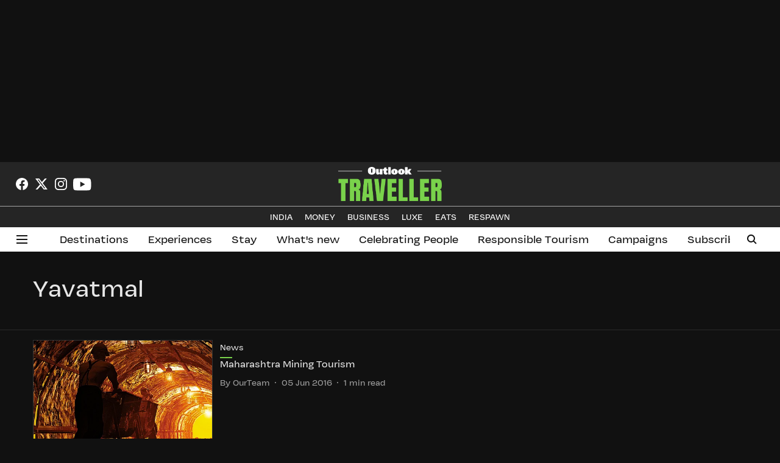

--- FILE ---
content_type: text/html; charset=utf-8
request_url: https://www.outlooktraveller.com/topic/yavatmal
body_size: 57407
content:
<!DOCTYPE html>
<html lang="en" dir="ltr">
<head>
    <meta charset="utf-8"/>
    <title>Yavatmal</title><link rel="canonical" href="https://www.outlooktraveller.com/topic/yavatmal"/><meta name="description" content="Read stories listed under on Yavatmal"/><meta name="title" content="Yavatmal"/><meta name="keywords" content="Yavatmal"/><meta property="og:type" content="website"/><meta property="og:url" content="https://www.outlooktraveller.com/topic/yavatmal"/><meta property="og:title" content="Yavatmal"/><meta property="og:description" content="Read stories listed under on Yavatmal"/><meta name="twitter:card" content="summary_large_image"/><meta name="twitter:title" content="Yavatmal"/><meta name="twitter:description" content="Read stories listed under on Yavatmal"/><meta name="twitter:site" content="@oltraveller"/><meta name="twitter:domain" content="https://www.outlooktraveller.com"/><meta property="fb:app_id" content="378689388245380"/><meta property="og:site_name" content="Outlook Traveller"/><script type="application/ld+json">{"@context":"http://schema.org","@type":"BreadcrumbList","itemListElement":[{"@type":"ListItem","position":1,"name":"Home","item":"https://www.outlooktraveller.com"}]}</script>
    <link href="/manifest.json" rel="manifest">
    <link rel="icon" href="/favicon.ico" type="image/x-icon">
    <meta content="width=device-width, initial-scale=1" name="viewport">
    <meta name="apple-mobile-web-app-capable" content="yes">
    <meta name="apple-mobile-web-app-status-bar-style" content="black">
    <meta name="apple-mobile-web-app-title" content="outlooktraveller">
    <meta name="theme-color" content="#252525">

    

    


            

    
    <!-- Styles for CLS start-->
    <style>
        :root {
            --logoWidth: 170px;
            --logoHeight: 56px;
        }
        .header-height {
            height: 64px !important;
        }
        .sticky-header-height {
            height:  64px !important;
        }
        .logoHeight {
            max-height: 56px !important;
            max-width: 170px !important;
        }
        @media (min-width: 768px) {
            :root {
                --logoWidth: 170px;
                --logoHeight: 56px;
            }
            .header-height {
                height: 73px !important;
            }
            .sticky-header-height {
                height: 113px !important;
            }
            .logoHeight {
                max-height: 56px !important;
                max-width: 170px !important;
            }
        }
    </style>
   <!-- Styles for CLS end-->

    <style>
         
        @font-face {
          font-family: VulfSans;
          font-style: normal;
          font-weight: 400;
          font-display: swap;
          src: url(https://fea.assettype.com/quintype-ace/assets/outlooktraveller/VulfSans-Regular.ttf);
        }
        @font-face {
          font-family: VulfSans;
          font-style: normal;
          font-weight: 700;
          font-display: swap;
          src: url(https://fea.assettype.com/quintype-ace/assets/outlooktraveller/VulfSans-Regular.ttf);
        }
        @font-face {
          font-family: Tundra;
          font-style: normal;
          font-weight: 400;
          font-display: swap;
          src: url(https://fea.assettype.com/quintype-ace/assets/outlooktraveller/FontFont%20-%20Tundra%20Offc.ttf);
        }
        @font-face {
          font-family: Tundra;
          font-display: swap;
          font-weight: 700; 
          font-style: normal;
          src: url(https://fea.assettype.com/quintype-ace/assets/outlooktraveller/FontFont%20-%20Tundra%20Offc%20Bold.ttf);
        }
        
        body.fonts-loaded {--primaryFont: "VulfSans", -apple-system, BlinkMacSystemFont, 'Segoe UI', 'Roboto', 'Oxygen', 'Ubuntu', 'Cantarell',
  'Fira Sans', 'Droid Sans', 'Helvetica Neue', sans-serif;--secondaryFont: "Tundra", -apple-system, BlinkMacSystemFont, 'Segoe UI', 'Roboto', 'Oxygen', 'Ubuntu', 'Cantarell',
  'Fira Sans', 'Droid Sans', 'Helvetica Neue', sans-serif;--fontsize-larger: 24px;--fontsize-halfjumbo: 32px;--fontsize-largest: 29px;--fontsize-smaller: 11px;--fontsize-small: 13px;--fontsize-medium: 16px;}
        #sw-wrapper{position:fixed;background-color:#fff;align-items:center;margin:0 40px 48px;width:294px;height:248px;box-shadow:0 0 10px 0 rgba(0,0,0,.19);bottom:0;z-index:1001;flex-direction:column;display:none;right:0}.sw-app{font-weight:700;text-transform:capitalize}.sw-url{color:#858585;font-size:12px}#sw-wrapper .sw-wrapper--image{width:56px;margin-bottom:10px}#sw-wrapper #service-worker-popup{position:absolute;border:0;border-radius:0;bottom:32px;background-color:var(--primaryColor,#2c61ad)}#sw-wrapper #close-dialog{align-self:flex-end;border:0;background-color:transparent;color:var(--primaryColor,#000);padding:12px}#sw-wrapper #close-dialog svg{width:24px}@media (min-width:320px) and (max-width:767px){#sw-wrapper{position:fixed;background-color:#fff;width:100%;align-items:center;justify-content:start;height:248px;bottom:0;z-index:1001;flex-direction:column;margin:0}}
        </style>
    <style>
        /*! normalize.css v7.0.0 | MIT License | github.com/necolas/normalize.css */html{-ms-text-size-adjust:100%;-webkit-text-size-adjust:100%;line-height:1.15}article,aside,footer,header,nav,section{display:block}h1{font-size:2em;margin:.67em 0}figcaption,figure,main{display:block}figure{margin:1em 40px}hr{box-sizing:content-box;height:0;overflow:visible}pre{font-family:monospace;font-size:1em}a{-webkit-text-decoration-skip:objects;background-color:transparent}abbr[title]{border-bottom:none;text-decoration:underline;text-decoration:underline dotted}b,strong{font-weight:bolder}code,kbd,samp{font-family:monospace;font-size:1em}dfn{font-style:italic}mark{background-color:#ff0;color:#000}small{font-size:80%}sub,sup{font-size:75%;line-height:0;position:relative;vertical-align:baseline}sub{bottom:-.25em}sup{top:-.5em}audio,video{display:inline-block}audio:not([controls]){display:none;height:0}img{border-style:none}svg:not(:root){overflow:hidden}button,input,optgroup,select,textarea{font-family:var(--primaryFont);font-size:100%;line-height:1.15;margin:0}button,input{overflow:visible}button,select{text-transform:none}[type=reset],[type=submit],button,html [type=button]{-webkit-appearance:button}[type=button]::-moz-focus-inner,[type=reset]::-moz-focus-inner,[type=submit]::-moz-focus-inner,button::-moz-focus-inner{border-style:none;padding:0}[type=button]:-moz-focusring,[type=reset]:-moz-focusring,[type=submit]:-moz-focusring,button:-moz-focusring{outline:1px dotted ButtonText}fieldset{padding:.35em .75em .625em}legend{box-sizing:border-box;color:inherit;display:table;max-width:100%;padding:0;white-space:normal}progress{display:inline-block;vertical-align:baseline}textarea{overflow:auto}[type=checkbox],[type=radio]{box-sizing:border-box;padding:0}[type=number]::-webkit-inner-spin-button,[type=number]::-webkit-outer-spin-button{height:auto}[type=search]{-webkit-appearance:textfield;outline-offset:-2px}[type=search]::-webkit-search-cancel-button,[type=search]::-webkit-search-decoration{-webkit-appearance:none}::-webkit-file-upload-button{-webkit-appearance:button;font:inherit}details,menu{display:block}summary{display:list-item}canvas{display:inline-block}[hidden],template{display:none}:root{--transparentBlack:rgba(53,53,53,.5);--blackTransparent:rgba(0,0,0,.2);--rgbBlack:0,0,0;--rgbWhite:255,255,255;--white:#fff;--black:#000;--shaded-grey:#6f6d70;--base-blue:#2f73e4;--slighty-darker-blue:#4860bc;--gray-light:#818181;--grey:#dadada;--light-blue:#e7e7f6;--orange:#e84646;--light-gray:#333;--off-grey:#dadee1;--lighter-gray:#797979;--darkest-gray:#333;--darker-gray:#313131;--faded-gray:#0f0f0f;--red:#ff7171;--bright-red:#de0c0b;--blue:#023048;--gray:#5c5c5c;--gray-darkest:#232323;--gray-lighter:#a4a4a4;--gray-lightest:#e9e6e6;--facebook:#4e71a8;--twitter:#1cb7eb;--linkedin:#0077b5;--whatsapp:#25d366;--concrete:#f2f2f2;--tundora:#4c4c4c;--greyBlack:#464646;--gray-whiter:#d8d8d8;--gray-white-fa:#fafafa;--lightBlue:#5094fb;--whitest:#eaeaea;--darkBlue:#132437;--paragraphColor:#4d4d4d;--success:#2dbe65;--defaultDarkBackground:#262626;--defaultDarkBorder:rgba(161,175,194,.1);--font-size-smaller:12px;--font-size-small:14px;--font-size-base:16px;--font-size-medium:18px;--fontsize-large:24px;--fontsize-larger:32px;--oneColWidth:73px;--sevenColWidth:655px;--outerSpace:calc(50vw - 594px);--headerWidth:122px;--headerLargeWidth:190px;--headerHeight:32px;--bold:bold;--normal:normal}@media (min-width:768px){:root{--headerWidth:300px;--headerHeight:56px;--headerLargeWidth:300px}}html{font-size:100%}body{font-family:var(--primaryFont);font-size:1rem;font-weight:400;line-height:var(--bodyLineHeight);text-rendering:auto}h1,h2,h3,h4,h5,h6,ol,p,ul{font-weight:400;margin:0;padding:0}h1{font-size:2.25rem;font-weight:300;line-height:1.38889rem}h1,h2{font-family:var(--primaryFont)}h2{font-size:2rem;line-height:2.22222rem;padding:.75rem 0 .5rem}h3{font-family:var(--primaryFont);font-size:1.8125rem;line-height:1.24138rem;word-break:normal}h4{font-size:1.5rem}h4,h5{font-weight:700;line-height:1.33333rem}h5{font-size:1.125rem}h6{font-size:.8125rem;line-height:1.23077rem}p{font-size:1rem;line-height:var(--bodyLineHeight)}li,p{font-family:var(--primaryFont)}:root{--zIndex-60:600;--zIndex-header-item:601;--zIndex-social:499;--zIndex-social-popup:1000;--zIndex-sub-menu:9;--zIndex-99:99;--zIndex-search:999;--zIndex-menu:2;--zIndex-loader-overlay:1100}.play-icon{position:relative}.play-icon:after,.play-icon:before{content:"";display:block;left:50%;position:absolute;top:50%;transform:translateX(-50%) translateY(-50%)}.play-icon:before{background:#000;border-radius:50%;height:46px;opacity:.8;width:46px;z-index:10}@media (min-width:768px){.play-icon:before{height:60px;width:60px}}.play-icon:after{border-bottom:7px solid transparent;border-left:11px solid #fff;border-top:7px solid transparent;height:0;margin-left:2px;width:0;z-index:11}@media (min-width:768px){.play-icon:after{border-bottom:9px solid transparent;border-left:15px solid #fff;border-top:9px solid transparent}}.play-icon--small:before{height:46px;width:46px}@media (min-width:768px){.play-icon--small:before{height:46px;width:46px}}.play-icon--small:after{border-bottom:7px solid transparent;border-left:11px solid #fff;border-top:7px solid transparent}@media (min-width:768px){.play-icon--small:after{border-bottom:9px solid transparent;border-left:15px solid #fff;border-top:9px solid transparent}}.play-icon--medium:before{height:46px;width:46px}@media (min-width:768px){.play-icon--medium:before{height:65px;width:65px}}.play-icon--medium:after{border-bottom:7px solid transparent;border-left:11px solid #fff;border-top:7px solid transparent}@media (min-width:768px){.play-icon--medium:after{border-bottom:13px solid transparent;border-left:20px solid #fff;border-top:13px solid transparent}}.play-icon--large:before{height:46px;width:46px}@media (min-width:768px){.play-icon--large:before{height:100px;width:100px}}.play-icon--large:after{border-bottom:7px solid transparent;border-left:11px solid #fff;border-top:7px solid transparent}@media (min-width:768px){.play-icon--large:after{border-bottom:15px solid transparent;border-left:22px solid #fff;border-top:15px solid transparent}}.component-wrapper{overflow:auto;padding:32px 15px}.component-wrapper,.maxwidth-wrapper{margin-left:auto;margin-right:auto;max-width:1172px}.component-wrapper-fluid{margin-bottom:15px}@media (min-width:768px){.component-wrapper-fluid{padding-top:15px}}.card-background-color{background-color:var(--white)}.card>:nth-child(3){clear:both;content:""}.app-ad{overflow:hidden;text-align:center;width:100%}.app-ad--vertical{padding-bottom:15px;text-align:center}@media (min-width:768px){.app-ad--vertical{text-align:right}}.app-ad--mrec .adBox,.app-ad--mrec .adbutler-wrapper{padding:30px 0}.app-ad--story-mrec .adBox,.app-ad--story-mrec .adbutler-wrapper{padding-bottom:35px}.app-ad--leaderboard .adBox,.app-ad--leaderboard .adbutler-wrapper{padding:8px}.app-ad--horizontal{clear:both}.app-ad--horizontal .adBox,.app-ad--horizontal .adbutler-wrapper{padding:15px 0}.app-ad--story-horizontal .adBox,.app-ad--story-horizontal .adbutler-wrapper{padding-bottom:25px}.app-ad--grid-horizontal{grid-column:1/4}.video-play-icon{display:block;position:relative}.video-play-icon:before{background-size:88px;content:"";display:block;height:90px;left:50%;position:absolute;top:50%;transform:translate(-50%,-50%);width:90px;z-index:10}.qt-button{border-radius:100px;color:#fff;font-family:var(--primaryFont);font-size:1rem;font-weight:300;padding:10px 28px;text-align:center}.qt-button:hover{cursor:pointer}.qt-button--primary{background:#2f73e4}.qt-button--secondary{background:#2f73e4;border:1px solid #fff}.qt-button--transparent{background:transparent;border:2px solid #2f73e4;color:#2f73e4}.overlay{background:rgba(0,0,0,.09);display:none;height:100%;left:0;position:fixed;top:0;width:100%;z-index:600}.overlay--active{display:block}.sidebar{height:100%;left:0;overflow:scroll;padding:50px 48px;position:fixed;top:0;transform:translateX(-100%);transition:transform 375ms cubic-bezier(0,0,.2,1);width:100%;z-index:601}@media (min-width:768px){.sidebar{width:445px}}.sidebar.open{background-color:var(--headerBackgroundColor,#fff);color:var(--headerTextColor,#333);transform:translateX(0);transition:transform 375ms cubic-bezier(.4,0,1,1)}.ltr-side-bar{left:auto;right:0;transform:translateX(100%)}.ltr-arrow{left:0;position:absolute;right:unset}.sidebar.open.ltr-side-bar{transform:translateX(0)}.sidebar__nav__logo{font-family:var(--primaryFont);font-size:2.125rem;font-weight:700;margin-bottom:60px}.sidebar__nav__logo:after,.sidebar__nav__logo:before{content:"";display:table}.sidebar__nav__logo:after{clear:both}.sidebar__nav__logo .logo{color:#2f73e4;display:inline-block;float:left;font-family:var(--primaryFont);font-size:2.125rem;font-weight:700;max-width:210px;padding:0}.sidebar__nav__logo .logo .app-logo__element{max-height:85px;object-fit:contain}.sidebar__nav__logo .close{color:var(--headerIconColor,#a9a9a9);cursor:pointer;float:right;font-weight:300;height:22px;position:relative;top:16px;width:22px}.sidebar__social li{display:inline-block}.sidebar__social li a{margin-right:25px}ul.sidebar__info{border-top:2px solid #2f73e4;margin:0 0 50px;padding-top:30px}ul.sidebar__info li a{font-size:1.375rem!important;font-weight:300}ul.submenu li a{color:var(--headerTextColor,#a9a9a9);font-size:1.375rem;padding-bottom:25px}.sidebar__nav{font-family:var(--primaryFont)}.sidebar__nav ul{list-style:none;margin:0;padding:0}.sidebar__nav ul li{clear:both}.sidebar__nav ul li a,.sidebar__nav ul li span{cursor:pointer;display:block;font-size:1.625rem;font-weight:300;padding-bottom:30px}.sidebar__nav ul li a:hover,.sidebar__nav ul li span:hover{color:var(--headerIconColor,#a9a9a9)}.sidebar__nav ul li.has--submenu .submenu-arrow{float:right}.sidebar__nav ul li.has--submenu a,.sidebar__nav ul li.has--submenu div{display:flex;justify-content:space-between}.sidebar__nav ul li.has--submenu .submenu-arrow:after{border-style:solid;border-width:.07em .07em 0 0;color:#9e9e9e;content:"";display:inline-block;float:right;height:.45em;position:relative;top:.45em;transform:rotate(135deg);transition:transform .3s;vertical-align:top;width:.45em;will-change:transform}.sidebar__nav ul li.has--submenu.open .submenu-arrow:after{top:.65em;transform:rotate(315deg)}ul.submenu li a:hover{color:var(--headerIconColor,#a9a9a9)}ul.submenu{display:none;padding-left:38px}input,ul.submenu--show{display:block}input{background:#fff;border:none;border-radius:4px;color:#a3a3a3;font-weight:300;padding:10px 15px;width:100%}button{border-radius:100px;color:#fff;font-size:1rem;padding:10px 27px}.qt-search{align-items:center;display:flex;position:relative}.qt-search__form-wrapper{width:100%}.qt-search__form-wrapper form input{background-color:transparent;border-bottom:1px solid #d8d8d8;border-radius:0;font-size:32px;font-weight:700;opacity:.5;outline:none;padding:8px 0}.qt-search__form .search-icon{background:transparent;border:none;cursor:pointer;height:24px;outline:none;position:absolute;right:0;top:0;width:24px}html[dir=rtl] .search-icon{left:0;right:auto}.loader-overlay-container{align-items:center;background-color:rgba(0,0,0,.8);bottom:0;display:flex;flex-direction:column-reverse;justify-content:center;left:0;position:fixed;right:0;top:0;z-index:var(--zIndex-loader-overlay)}.spinning-loader{animation:spinAnimation 1.1s ease infinite;border-radius:50%;font-size:10px;height:1em;position:relative;text-indent:-9999em;transform:translateZ(0);width:1em}@keyframes spinAnimation{0%,to{box-shadow:0 -2.6em 0 0 var(--white),1.8em -1.8em 0 0 var(--blackTransparent),2.5em 0 0 0 var(--blackTransparent),1.75em 1.75em 0 0 var(--blackTransparent),0 2.5em 0 0 var(--blackTransparent),-1.8em 1.8em 0 0 var(--blackTransparent),-2.6em 0 0 0 hsla(0,0%,100%,.5),-1.8em -1.8em 0 0 hsla(0,0%,100%,.7)}12.5%{box-shadow:0 -2.6em 0 0 hsla(0,0%,100%,.7),1.8em -1.8em 0 0 var(--white),2.5em 0 0 0 var(--blackTransparent),1.75em 1.75em 0 0 var(--blackTransparent),0 2.5em 0 0 var(--blackTransparent),-1.8em 1.8em 0 0 var(--blackTransparent),-2.6em 0 0 0 var(--blackTransparent),-1.8em -1.8em 0 0 hsla(0,0%,100%,.5)}25%{box-shadow:0 -2.6em 0 0 hsla(0,0%,100%,.5),1.8em -1.8em 0 0 hsla(0,0%,100%,.7),2.5em 0 0 0 var(--white),1.75em 1.75em 0 0 var(--blackTransparent),0 2.5em 0 0 var(--blackTransparent),-1.8em 1.8em 0 0 var(--blackTransparent),-2.6em 0 0 0 var(--blackTransparent),-1.8em -1.8em 0 0 var(--blackTransparent)}37.5%{box-shadow:0 -2.6em 0 0 var(--blackTransparent),1.8em -1.8em 0 0 hsla(0,0%,100%,.5),2.5em 0 0 0 hsla(0,0%,100%,.7),1.75em 1.75em 0 0 var(--white),0 2.5em 0 0 var(--blackTransparent),-1.8em 1.8em 0 0 var(--blackTransparent),-2.6em 0 0 0 var(--blackTransparent),-1.8em -1.8em 0 0 var(--blackTransparent)}50%{box-shadow:0 -2.6em 0 0 var(--blackTransparent),1.8em -1.8em 0 0 var(--blackTransparent),2.5em 0 0 0 hsla(0,0%,100%,.5),1.75em 1.75em 0 0 hsla(0,0%,100%,.7),0 2.5em 0 0 var(--white),-1.8em 1.8em 0 0 var(--blackTransparent),-2.6em 0 0 0 var(--blackTransparent),-1.8em -1.8em 0 0 var(--blackTransparent)}62.5%{box-shadow:0 -2.6em 0 0 var(--blackTransparent),1.8em -1.8em 0 0 var(--blackTransparent),2.5em 0 0 0 var(--blackTransparent),1.75em 1.75em 0 0 hsla(0,0%,100%,.5),0 2.5em 0 0 hsla(0,0%,100%,.7),-1.8em 1.8em 0 0 var(--white),-2.6em 0 0 0 var(--blackTransparent),-1.8em -1.8em 0 0 var(--blackTransparent)}75%{box-shadow:0 -2.6em 0 0 var(--blackTransparent),1.8em -1.8em 0 0 var(--blackTransparent),2.5em 0 0 0 var(--blackTransparent),1.75em 1.75em 0 0 var(--blackTransparent),0 2.5em 0 0 hsla(0,0%,100%,.5),-1.8em 1.8em 0 0 hsla(0,0%,100%,.7),-2.6em 0 0 0 var(--white),-1.8em -1.8em 0 0 var(--blackTransparent)}87.5%{box-shadow:0 -2.6em 0 0 var(--blackTransparent),1.8em -1.8em 0 0 var(--blackTransparent),2.5em 0 0 0 var(--blackTransparent),1.75em 1.75em 0 0 var(--blackTransparent),0 2.5em 0 0 var(--blackTransparent),-1.8em 1.8em 0 0 hsla(0,0%,100%,.5),-2.6em 0 0 0 hsla(0,0%,100%,.7),-1.8em -1.8em 0 0 var(--white)}}.icon.loader{fill:var(--primaryColor);height:50px;left:calc(50% - 50px);position:fixed;top:calc(50% - 25px);width:100px}:root{--arrow-c-brand1:#ff214b;--arrow-c-brand2:#1bbb87;--arrow-c-brand3:#6fe7c0;--arrow-c-brand4:#f6f8ff;--arrow-c-brand5:#e9e9e9;--arrow-c-accent1:#2fd072;--arrow-c-accent2:#f5a623;--arrow-c-accent3:#f81010;--arrow-c-accent4:#d71212;--arrow-c-accent5:#f2f2f2;--arrow-c-accent6:#e8eaed;--arrow-c-mono1:#000;--arrow-c-mono2:rgba(0,0,0,.9);--arrow-c-mono3:rgba(0,0,0,.7);--arrow-c-mono4:rgba(0,0,0,.6);--arrow-c-mono5:rgba(0,0,0,.3);--arrow-c-mono6:rgba(0,0,0,.2);--arrow-c-mono7:rgba(0,0,0,.1);--arrow-c-invert-mono1:#fff;--arrow-c-invert-mono2:hsla(0,0%,100%,.9);--arrow-c-invert-mono3:hsla(0,0%,100%,.7);--arrow-c-invert-mono4:hsla(0,0%,100%,.6);--arrow-c-invert-mono5:hsla(0,0%,100%,.3);--arrow-c-invert-mono6:hsla(0,0%,100%,.2);--arrow-c-invert-mono7:hsla(0,0%,100%,.1);--arrow-c-invert-mono8:#dedede;--arrow-c-invert-mono9:hsla(0,0%,87%,.1);--arrow-c-dark:#0d0d0d;--arrow-c-light:#fff;--arrow-spacing-xxxs:2px;--arrow-spacing-xxs:4px;--arrow-spacing-xs:8px;--arrow-spacing-s:12px;--arrow-spacing-m:16px;--arrow-spacing-20:20px;--arrow-spacing-l:24px;--arrow-spacing-xl:32px;--arrow-spacing-28:28px;--arrow-spacing-48:48px;--arrow-spacing-40:40px;--arrow-spacing-96:96px;--arrow-fs-tiny:14px;--arrow-fs-xs:16px;--arrow-fs-s:18px;--arrow-fs-m:20px;--arrow-fs-l:24px;--arrow-fs-xl:26px;--arrow-fs-xxl:30px;--arrow-fs-huge:32px;--arrow-fs-big:40px;--arrow-fs-jumbo:54px;--arrow-fs-28:28px;--arrow-typeface-primary:-apple-system,BlinkMacSystemFont,"Helvetica Neue",Helvetica,Arial,sans-serif;--arrow-typeface-secondary:Verdana,Geneva,Tahoma,sans-serif;--arrow-sans-serif:sans-serif;--arrow-lh-1:1;--arrow-lh-2:1.2;--arrow-lh-3:1.3;--arrow-lh-4:1.4;--arrow-lh-5:1.5;--arrow-fw-light:300;--arrow-fw-normal:400;--arrow-fw-500:500;--arrow-fw-semi-bold:600;--arrow-fw-bold:700;--light-border:var(--arrow-c-invert-mono7);--dark-border:var(--arrow-c-mono7);--fallback-img:#e8e8e8;--z-index-9:9;--z-index-1:1}.arrow-component{-webkit-font-smoothing:antialiased;-moz-osx-font-smoothing:grayscale;-moz-font-feature-settings:"liga" on;font-family:var(--arrow-typeface-primary);font-weight:var(--arrow-fw-normal);text-rendering:optimizeLegibility}.arrow-component h1,.arrow-component h2,.arrow-component h3,.arrow-component h4,.arrow-component h5,.arrow-component h6,.arrow-component ol,.arrow-component ul{font-family:var(--arrow-typeface-primary)}.arrow-component li,.arrow-component p{font-size:var(--arrow-fs-xs);line-height:var(--arrow-lh-1)}.arrow-component figure{margin:0;padding:0}.arrow-component h1{font-size:var(--arrow-fs-28);font-stretch:normal;font-style:normal;font-weight:var(--arrow-fw-bold);letter-spacing:normal;line-height:var(--arrow-lh-3)}@media only screen and (min-width:768px){.arrow-component h1{font-size:var(--arrow-fs-big)}}.arrow-component h2{font-size:var(--arrow-fs-l);font-stretch:normal;font-style:normal;font-weight:var(--arrow-fw-bold);letter-spacing:normal;line-height:var(--arrow-lh-3)}@media only screen and (min-width:768px){.arrow-component h2{font-size:var(--arrow-fs-huge)}}.arrow-component h3{font-size:var(--arrow-fs-m);font-stretch:normal;font-style:normal;font-weight:var(--arrow-fw-bold);letter-spacing:normal;line-height:var(--arrow-lh-3)}@media only screen and (min-width:768px){.arrow-component h3{font-size:var(--arrow-fs-l)}}.arrow-component h4{font-size:var(--arrow-fs-s);font-stretch:normal;font-style:normal;font-weight:var(--arrow-fw-bold);letter-spacing:normal;line-height:var(--arrow-lh-3)}@media only screen and (min-width:768px){.arrow-component h4{font-size:var(--arrow-fs-m)}}.arrow-component h5{font-size:var(--arrow-fs-xs);font-stretch:normal;font-style:normal;font-weight:var(--arrow-fw-bold);letter-spacing:normal;line-height:var(--arrow-lh-3)}@media only screen and (min-width:768px){.arrow-component h5{font-size:var(--arrow-fs-s)}}.arrow-component h6{font-size:var(--arrow-fs-xs);font-weight:var(--arrow-fw-bold);line-height:var(--arrow-lh-3)}.arrow-component h6,.arrow-component p{font-stretch:normal;font-style:normal;letter-spacing:normal}.arrow-component p{font-family:var(--arrow-typeface-secondary);font-size:var(--arrow-fs-m);font-weight:400;line-height:var(--arrow-lh-5);word-break:break-word}.arrow-component.full-width-with-padding{margin-left:calc(-50vw + 50%);margin-right:calc(-50vw + 50%);padding:var(--arrow-spacing-m) calc(50vw - 50%) var(--arrow-spacing-xs) calc(50vw - 50%)}.p-alt{font-size:var(--arrow-fs-xs);font-stretch:normal;font-style:normal;font-weight:400;letter-spacing:normal;line-height:var(--arrow-lh-5)}.author-name,.time{font-weight:400}.author-name,.section-tag,.time{font-size:var(--arrow-fs-tiny);font-stretch:normal;font-style:normal;letter-spacing:normal}.section-tag{font-weight:700;line-height:normal}.arr-hidden-desktop{display:none}@media only screen and (max-width:768px){.arr-hidden-desktop{display:block}}.arr-hidden-mob{display:block}@media only screen and (max-width:768px){.arr-hidden-mob{display:none}}.arr-custom-style a{border-bottom:1px solid var(--arrow-c-mono2);color:var(--arrow-c-mono2)}.arr-story-grid{grid-column-gap:var(--arrow-spacing-l);display:grid;grid-template-columns:repeat(4,minmax(auto,150px));margin:0 12px;position:relative}@media only screen and (min-width:768px){.arr-story-grid{grid-template-columns:[grid-start] minmax(48px,auto) [container-start] repeat(12,minmax(auto,55px)) [container-end] minmax(48px,auto) [grid-end];margin:unset}}@media only screen and (min-width:768px) and (min-width:1025px){.arr-story-grid{grid-template-columns:[grid-start] minmax(56px,auto) [container-start] repeat(12,minmax(auto,73px)) [container-end] minmax(56px,auto) [grid-end]}}.content-style{display:contents}.with-rounded-corners,.with-rounded-corners img{border-radius:var(--arrow-spacing-s)}.arr-image-placeholder{background-color:#f0f0f0}.arr--share-sticky-wrapper{bottom:0;justify-items:flex-start;margin:var(--arrow-spacing-l) 0;position:absolute;right:0;top:120px}@media only screen and (min-width:1025px){.arr--share-sticky-wrapper{left:0;right:unset}}html[dir=rtl] .arr--share-sticky-wrapper{left:0;right:unset}@media only screen and (min-width:1025px){html[dir=rtl] .arr--share-sticky-wrapper{left:unset;right:0}}:root{--max-width-1172:1172px;--spacing-40:40px}body{--arrow-typeface-primary:var(--primaryFont);--arrow-typeface-secondary:var(--secondaryFont);--arrow-c-brand1:var(--primaryColor);--fallback-img:var(--primaryColor);background:#f5f5f5;color:var(--textColor);margin:0;overflow-anchor:none;overflow-x:hidden}#container{min-height:100vh;width:100%}#header-logo img,#header-logo-mobile img{align-content:center;height:var(--logoHeight);width:var(--logoWidth)}.breaking-news-wrapper{min-height:32px}@media (min-width:768px){.breaking-news-wrapper{min-height:40px}}.breaking-news-wrapper.within-container{min-height:48px}@media (min-width:768px){.breaking-news-wrapper.within-container{min-height:72px}}#row-4{max-width:1172px;min-height:100%}*{box-sizing:border-box}.container{margin:0 auto;max-width:1172px;padding:0 16px}h1{font-family:Open Sans,sans-serif;font-size:1.875rem;font-weight:800;margin:10px 0;text-transform:uppercase}h1 span{font-family:Cardo,serif;font-size:1.5rem;font-style:italic;font-weight:400;margin:0 5px;text-transform:none}.toggle{display:block;height:30px;margin:30px auto 10px;width:28px}.toggle span:after,.toggle span:before{content:"";left:0;position:absolute;top:-9px}.toggle span:after{top:9px}.toggle span{display:block;position:relative}.toggle span,.toggle span:after,.toggle span:before{backface-visibility:hidden;background-color:#000;border-radius:2px;height:5px;transition:all .3s;width:100%}.toggle.on span{background-color:transparent}.toggle.on span:before{background-color:#fff;transform:rotate(45deg) translate(5px,5px)}.toggle.on span:after{background-color:#fff;transform:rotate(-45deg) translate(7px,-8px)}.story-card__image.story-card__image--cover.set-fallback{padding:0}a{color:inherit;text-decoration:none}.arr--headline,.arr--story-headline{word-break:break-word}.arrow-component.arr--four-col-sixteen-stories .arr--collection-name h3,.arrow-component.arr--two-col-four-story-highlight .arr--collection-name h3{font-size:inherit;font-weight:inherit}.arrow-component.arr--collection-name .arr-collection-name-border-left{font-size:1.625rem!important;margin-left:-4px;min-width:8px;width:8px}@media (min-width:768px){.arrow-component.arr--collection-name .arr-collection-name-border-left{font-size:2.125rem!important}}.arrow-component.arr--headline h2{padding:0}.sticky-layer{box-shadow:0 1px 6px 0 rgba(0,0,0,.1);left:0;position:fixed;right:0;top:0;z-index:var(--zIndex-search)}.ril__toolbarItem .arr--hyperlink-button{position:relative;top:6px}.arr--text-element p{margin-bottom:15px;word-break:break-word}.arr--text-element ul li{font-family:var(--arrow-typeface-secondary);font-size:var(--arrow-fs-s);line-height:var(--arrow-lh-5);margin-bottom:4px;word-break:break-word}@media (min-width:768px){.arr--text-element ul li{font-size:var(--arrow-fs-m)}}.arr--text-element ol li{margin-bottom:4px}.arr--text-element ul li p{margin-bottom:unset}.arr--blurb-element blockquote{margin:unset}.arr--quote-element p:first-of-type{font-family:var(--primaryFont)}.elm-onecolstorylist{grid-column:1/4}.ril-image-current{width:auto!important}.ril__image,.ril__imageNext,.ril__imagePrev{max-width:100%!important}.rtl-twoColSixStories .arr--content-wrapper{order:-1}.rtl-threeColTwelveStories{order:2}.author-card-wrapper div{display:inline!important}.mode-wrapper{min-width:52px;padding:var(--arrow-spacing-xs) var(--arrow-spacing-m)}@media (--viewport-medium ){.mode-wrapper{min-width:44px;padding:var(--arrow-spacing-xs) var(--arrow-spacing-s)}}img.qt-image{object-fit:cover;width:100%}.qt-image-16x9{margin:0;overflow:hidden;padding-top:56.25%;position:relative}.qt-image-16x9 img{left:0;position:absolute;top:0}.qt-responsive-image{margin:0;overflow:hidden;padding-top:56.25%;position:relative}@media (min-width:768px){.qt-responsive-image{padding-top:37.5%}}.qt-responsive-image img{left:0;position:absolute;top:0}.qt-image-2x3{margin:0}img{display:block;max-width:100%;width:100%}.row{clear:both}.row:after,.row:before{content:"";display:table}.row:after{clear:both}@media (min-width:768px){.col-4:nth-of-type(2n){margin-right:0}}.section__head__title{margin-bottom:20px}@media (min-width:992px){.section__head__title{margin-bottom:30px}}.sub--section{background:rgba(0,0,0,.5);color:#fff;font-size:1.25rem;font-weight:700;padding:6px 14px}.section__card--image{margin-bottom:23px}.author--submission{color:#3d3d3d;font-size:.6875rem;font-weight:300}@media (min-width:992px){.author--submission{font-size:.875rem}}.slick-next{margin-right:0}@media (min-width:992px){.slick-next{margin-right:20px}}.slick-prev{margin-left:0}@media (min-width:992px){.slick-prev{margin-left:20px}}body.dir-right{direction:rtl}.story-element-data-table{max-width:calc(100vw - 24px);overflow:auto;word-break:normal!important}@media (min-width:768px){.story-element-data-table{max-width:62vw}}@media (min-width:768px) and (min-width:1024px){.story-element-data-table{max-width:100%}}.story-element-data-table table{border-collapse:collapse;margin:0 auto}.story-element-data-table th{background-color:var(--gray-lighter)}.story-element-data-table td,.story-element-data-table th{border:1px solid var(--shaded-grey);min-width:80px;padding:5px;vertical-align:text-top}html[dir=rtl] .story-element-data-table table{direction:ltr}html[dir=rtl] .story-element-data-table td,html[dir=rtl] .story-element-data-table th{direction:rtl}.static-container{color:var(--staticTextColor);margin-bottom:15px;margin-left:auto;margin-right:auto;max-width:1172px;overflow:auto;padding:15px 15px 0}@media (min-width:768px){.static-container{padding:30px}}@media (min-width:992px){.static-container{padding:50px 120px}}.static-container__wrapper{padding:20px}@media (min-width:768px){.static-container__wrapper{padding:30px}}@media (min-width:992px){.static-container__wrapper{padding:30px 40px}}.static-container h1,.static-container__headline{color:var(--staticHeadlineColor);font-family:var(--primaryFont);font-size:1.5rem;font-weight:700;line-height:var(--headlineLineHeight);margin:10px 0;text-align:left;text-transform:capitalize}@media (min-width:768px){.static-container h1,.static-container__headline{font-size:1.5rem;margin-bottom:30px}}@media (min-width:992px){.static-container h1,.static-container__headline{font-size:2rem}}.static-container h2,.static-container__sub-headline{color:var(--staticHeadlineColor);font-size:1.25rem;font-weight:700;line-height:1.5}@media (min-width:768px){.static-container h2,.static-container__sub-headline{font-size:1.25rem}}@media (min-width:992px){.static-container h2,.static-container__sub-headline{font-size:1.5rem}}.static-container h3{color:var(--staticHeadlineColor);font-size:1rem;font-weight:700;line-height:1.5;margin-bottom:4px;margin-top:12px}@media (min-width:768px){.static-container h3{font-size:1rem}}@media (min-width:992px){.static-container h3{font-size:1.25rem}}.static-container h4{color:var(--staticHeadlineColor);font-size:1rem;font-weight:700;margin-bottom:4px;margin-top:12px}@media (min-width:992px){.static-container h4{font-size:1.125rem}}.static-container h5,.static-container h6{color:var(--staticHeadlineColor);font-size:1rem;font-weight:700;margin-bottom:4px;margin-top:12px}.static-container__media-object{display:flex;flex-direction:column}.static-container__media-object-info{color:var(--staticInfoColor);font-style:italic;margin:10px 0 15px}@media (min-width:768px){.static-container__media-object-content{display:flex}}.static-container__media-object-content__image{flex-basis:190px;flex-shrink:0;margin:0 15px 15px 0}.static-container__media-object-content__image img{border:1px solid var(--mode-color);border-radius:50%}.static-container ol,.static-container ul,.static-container__list{color:var(--staticTextColor);margin-top:15px;padding-left:20px}.static-container li{color:var(--staticTextColor)}.static-container p,.static-container__description,.static-container__list,.static-container__media-object{color:var(--staticTextColor);font-family:var(--secondaryFont);font-size:1rem;line-height:1.5;margin-bottom:15px}.static-container p:last-child,.static-container__description:last-child,.static-container__list:last-child,.static-container__media-object:last-child{margin-bottom:25px}@media (min-width:992px){.static-container p,.static-container__description,.static-container__list,.static-container__media-object{font-size:1.25rem}}.static-container__tlm-list{padding-left:20px}.static-container__subheadline{margin-bottom:10px}.static-container__footer--images{align-items:center;display:flex;flex-wrap:wrap;height:50px;justify-content:space-between;margin:30px 0}.static-container__footer--images img{height:100%;width:auto}.static-container__override-list{margin-left:17px}.static-container__override-list-item{padding-left:10px}.static-container__override-a,.static-container__override-a:active,.static-container__override-a:focus,.static-container__override-a:hover{color:var(--primaryColor);cursor:pointer;text-decoration:underline}.static-container .awards-image{margin:0 auto;width:200px}.svg-handler-m__social-svg-wrapper__C20MA,.svg-handler-m__svg-wrapper__LhbXl{align-items:center;display:flex;height:24px}.svg-handler-m__social-svg-wrapper__C20MA{margin-right:8px}.dir-right .svg-handler-m__social-svg-wrapper__C20MA{margin-left:8px;margin-right:unset}@media (min-width:768px){.svg-handler-m__mobile__1cu7J{display:none}}.svg-handler-m__desktop__oWJs5{display:none}@media (min-width:768px){.svg-handler-m__desktop__oWJs5{display:block}}.svg-handler-m__wrapper-mode-icon__hPaAN{display:flex}.breaking-news-module__title__oWZgt{background-color:var(--breakingNewsBgColor);border-right:1px solid var(--breakingNewsTextColor);color:var(--breakingNewsTextColor);display:none;font-family:var(--secondaryFont);font-size:14px;z-index:1}.dir-right .breaking-news-module__title__oWZgt{border-left:1px solid var(--breakingNewsTextColor);border-right:none;padding-left:20px}@media (min-width:1200px){.breaking-news-module__title__oWZgt{display:block;font-size:16px;font-weight:700;padding:2px 16px}}.breaking-news-module__content__9YorK{align-self:center;color:var(--breakingNewsTextColor);display:block;font-family:var(--secondaryFont);font-size:14px;font-weight:400;padding:0 16px}@media (min-width:1200px){.breaking-news-module__content__9YorK{font-size:16px}}.breaking-news-module__full-width-container__g7-8x{background-color:var(--breakingNewsBgColor);display:flex;width:100%}.breaking-news-module__container__mqRrr{background-color:var(--breakingNewsBgColor);display:flex;margin:0 auto;max-width:1142px}.breaking-news-module__bg-wrapper__6CUzG{padding:8px 0}@media (min-width:1200px){.breaking-news-module__bg-wrapper__6CUzG{padding:16px 0}}.breaking-news-module__breaking-news-collection-wrapper__AQr0N{height:32px;overflow:hidden;white-space:nowrap}@media (min-width:1200px){.breaking-news-module__breaking-news-collection-wrapper__AQr0N{height:40px}}.breaking-news-module__breaking-news-wrapper__FVlA4{align-self:center;overflow:hidden;white-space:nowrap;width:100%}.react-marquee-box,.react-marquee-box .marquee-landscape-wrap{height:100%;left:0;overflow:hidden;position:relative;top:0;width:100%}.react-marquee-box .marquee-landscape-wrap{align-items:center;display:flex}.marquee-landscape-item.marquee-landscape-item-alt{display:none}.react-marquee-box .marquee-landscape-wrap .marquee-landscape-item{height:100%;white-space:nowrap}.react-marquee-box .marquee-landscape-wrap .marquee-landscape-item .marquee-container{color:var(--breakingNewsTextColor);display:inline-block;height:100%;padding:0 16px;position:relative;white-space:nowrap}.react-marquee-box .marquee-landscape-wrap .marquee-landscape-item .marquee-container.dot-delimiter:after{content:".";position:absolute;right:0;top:-4px}.react-marquee-box .marquee-landscape-wrap .marquee-landscape-item .marquee-container.pipe-delimiter:after{border-right:1px solid var(--breakingNewsTextColor);content:" ";height:100%;opacity:.5;position:absolute;right:0;top:0}.react-marquee-box .marquee-landscape-wrap .marquee-landscape-exceed .marquee-container:last-child:after{content:none}.user-profile-m__avatar__ZxI5f{border-radius:5px;width:24px}.user-profile-m__sign-in-btn__h-njy{min-width:61px}@media (max-width:766px){.user-profile-m__sign-in-btn__h-njy{display:none}}.user-profile-m__sign-in-svg__KufX4{display:none}@media (max-width:766px){.user-profile-m__sign-in-svg__KufX4{display:block}}.user-profile-m__sign-btn__1r1gq .user-profile-m__white-space__i1e3z{color:var(--black);color:var(--secondaryHeaderTextColor,var(--black));cursor:pointer}.user-profile-m__single-layer__Lo815.user-profile-m__sign-btn__1r1gq .user-profile-m__white-space__i1e3z{color:var(--black);color:var(--primaryHeaderTextColor,var(--black))}.user-profile-m__user-data__d1KDl{background-color:var(--white);background-color:var(--secondaryHeaderBackgroundColor,var(--white));box-shadow:0 2px 10px 0 rgba(0,0,0,.1);position:absolute;right:0;top:38px;width:200px;z-index:999}@media (min-width:767px){.user-profile-m__user-data__d1KDl{right:-10px;top:50px}}.user-profile-m__overlay__ShmRW{bottom:0;cursor:auto;height:100vh;left:0;overflow:scroll;right:0;top:0;z-index:9999}@media (min-width:767px){.user-profile-m__overlay__ShmRW{overflow:hidden}}.user-profile-m__user-data__d1KDl ul{color:var(--black);color:var(--primaryHeaderTextColor,var(--black));list-style:none;padding:12px 0}.user-profile-m__user-details__4iOZz{height:24px;position:relative;width:24px}.user-profile-m__user-details__4iOZz .icon.author-icon{fill:var(--black);fill:var(--secondaryHeaderTextColor,var(--black));cursor:pointer}.user-profile-m__single-layer__Lo815.user-profile-m__user-details__4iOZz .icon.author-icon{fill:var(--black);fill:var(--primaryHeaderTextColor,var(--black));cursor:pointer}.user-profile-m__user-details__4iOZz img{border-radius:50%;cursor:pointer;height:24px;width:24px}.user-profile-m__user-data__d1KDl ul li{color:var(--black);color:var(--secondaryHeaderTextColor,var(--black));padding:8px 16px}.user-profile-m__user-data__d1KDl ul li a{display:block}.user-profile-m__user-data__d1KDl ul li:hover{background:rgba(0,0,0,.2)}body.user-profile-m__body-scroll__meqnJ{overflow:hidden}.user-profile-m__single-layer__Lo815 .user-profile-m__user-data__d1KDl{background-color:var(--white);background-color:var(--primaryHeaderBackgroundColor,var(--white));right:-20px}@media (min-width:767px){.user-profile-m__single-layer__Lo815 .user-profile-m__user-data__d1KDl{right:-30px;top:42px}}.user-profile-m__single-layer__Lo815 .user-profile-m__user-data__d1KDl ul li a{color:var(--black);color:var(--primaryHeaderTextColor,var(--black))}.menu-m__top-level-menu__rpg59{display:flex;flex-wrap:wrap;list-style:none;overflow-x:auto;overflow:inherit}@media (min-width:768px){.menu-m__top-level-menu__rpg59{scrollbar-width:none}}.menu-m__primary-menu-scroll__uneJ2{overflow:hidden}@media (min-width:768px){.menu-m__primary-menu-override__E7mf2{flex-wrap:unset}}.menu-m__menu-item__Zj0zc a{white-space:unset}@media (min-width:768px){.menu-m__sub-menu__KsNTf{left:auto}}.menu-m__sub-menu__KsNTf{left:inherit}.menu-m__horizontal-submenu__rNu81{border-bottom:1px solid var(--white);display:block;overflow-x:unset;position:unset}@media (min-width:768px){.menu-m__horizontal-submenu__rNu81{border-bottom:unset}}.menu-m__sub-menu-placeholder__RElas{padding:8px 11px}.menu-m__sub-menu-rtl__gCNPL{display:flex;flex-direction:row-reverse}@media (min-width:768px){.menu-m__sub-menu-rtl__gCNPL{transform:none!important}}.menu-m__sidebar__HWXlc .menu-m__sub-menu__KsNTf{background-color:#fff;background-color:var(--primaryHeaderBackgroundColor,#fff);display:none;font-family:var(--secondaryFont);font-size:16px;list-style-type:none;top:45px;width:220px}.menu-m__menu-row__89SgS.menu-m__menu__JD9zy .menu-m__sub-menu__KsNTf{background-color:#fff;background-color:var(--headerBackgroundColor,#fff);box-shadow:0 8px 16px 0 var(--blackTransparent);display:none;list-style-type:none;position:absolute;top:45px}.menu-m__menu-row__89SgS.menu-m__menu__JD9zy .menu-m__has-child__iKnw- .menu-m__sub-menu__KsNTf{-ms-overflow-style:none;background-color:#fff;background-color:var(--primaryHeaderBackgroundColor,#fff);box-shadow:0 8px 16px 0 var(--blackTransparent);list-style-type:none;max-height:445px;overflow-y:scroll;position:absolute;top:100%;z-index:var(--zIndex-menu)}@media (min-width:768px){.menu-m__menu-row__89SgS.menu-m__menu__JD9zy .menu-m__has-child__iKnw- .menu-m__sub-menu__KsNTf{display:none;min-width:184px;width:240px}}.menu-m__menu-row__89SgS.menu-m__menu__JD9zy .menu-m__has-child__iKnw- .menu-m__sub-menu__KsNTf::-webkit-scrollbar{display:none}.menu-m__header-default__FM3UM .menu-m__sub-menu-item__MxQxv:hover,.menu-m__header-secondary__2faEx .menu-m__sub-menu-item__MxQxv:hover{background-color:rgba(0,0,0,.2);color:var(--light-gray);color:var(--primaryHeaderTextColor,var(--light-gray))}.menu-m__sidebar__HWXlc .menu-m__sub-menu__KsNTf .menu-m__sub-menu-item__MxQxv{display:flex;margin:0;padding:0;text-decoration:none}.menu-m__sidebar__HWXlc .menu-m__sub-menu__KsNTf .menu-m__sub-menu-item__MxQxv,.menu-m__single-layer__1yFK7 .menu-m__sub-menu__KsNTf .menu-m__sub-menu-item__MxQxv{background-color:#fff;background-color:var(--primaryHeaderBackgroundColor,#fff);color:#333;color:var(--primaryHeaderTextColor,#333)}.menu-m__menu-row__89SgS.menu-m__menu__JD9zy .menu-m__sub-menu__KsNTf .menu-m__sub-menu-item__MxQxv{color:#000;color:var(--primaryHeaderTextColor,#000);display:block;font-family:var(--secondaryFont);font-size:var(--font-size-medium);padding:8px 12px;text-decoration:none;white-space:unset}@media (min-width:768px){.menu-m__menu-row__89SgS.menu-m__menu__JD9zy .menu-m__sub-menu__KsNTf .menu-m__sub-menu-item__MxQxv{white-space:normal}}.menu-m__sidebar__HWXlc .menu-m__sub-menu__KsNTf .menu-m__sub-menu-item__MxQxv:hover{background-color:rgba(0,0,0,.2);color:#333;color:var(--secondaryHeaderTextColor,#333)}@media (min-width:768px){.menu-m__sidebar__HWXlc .menu-m__sub-menu__KsNTf .menu-m__sub-menu-item__MxQxv:hover{background-color:rgba(0,0,0,.2);color:#333;color:var(--primaryHeaderTextColor,#333)}.menu-m__single-layer__1yFK7 .menu-m__sub-menu__KsNTf .menu-m__sub-menu-item__MxQxv:hover{background-color:rgba(0,0,0,.2)}}.menu-m__menu-row__89SgS.menu-m__menu__JD9zy .menu-m__sub-menu__KsNTf .menu-m__sub-menu-item__MxQxv:hover{background-color:rgba(0,0,0,.2);color:#333;color:var(--primaryHeaderTextColor,#333)}.menu-m__header-default__FM3UM{flex-wrap:unset;overflow-x:auto}.menu-m__header-default__FM3UM .menu-m__sub-menu__KsNTf.menu-m__open-submenu__qgadX{align-items:baseline;display:flex;left:0;line-height:18px;margin-top:0;max-width:unset;width:100%}@media (max-width:767px){.menu-m__header-default__FM3UM .menu-m__sub-menu__KsNTf.menu-m__open-submenu__qgadX{left:0!important}}.menu-m__header-default__FM3UM .menu-m__menu-item__Zj0zc{color:var(--black);color:var(--primaryHeaderTextColor,var(--black));display:block;font-family:var(--primaryFont);font-size:14px;font-weight:var(--bold);padding:6px 16px;transition:color .4s ease;white-space:nowrap}@media (min-width:768px){.menu-m__header-default__FM3UM .menu-m__menu-item__Zj0zc{font-size:18px}}.menu-m__header-default__FM3UM .menu-m__menu-item__Zj0zc a{color:var(--black);color:var(--primaryHeaderTextColor,var(--black));display:block;font-family:var(--primaryFont);font-size:14px;font-weight:var(--bold);padding:0;transition:color .4s ease;white-space:nowrap}@media (min-width:768px){.menu-m__header-default__FM3UM .menu-m__menu-item__Zj0zc a{font-size:18px}}.menu-m__header-default__FM3UM .menu-m__sub-menu-item__MxQxv a{font-weight:400}@media (min-width:768px){.menu-m__menu-item__Zj0zc .menu-m__sub-menu-item__MxQxv a{white-space:normal}}.menu-m__sidebar__HWXlc .menu-m__menu-item__Zj0zc.menu-m__has-child__iKnw-{align-items:center;cursor:pointer;justify-content:space-between}@media (min-width:768px){.menu-m__header-default__FM3UM .menu-m__menu-item__Zj0zc.menu-m__has-child__iKnw-:hover,.menu-m__single-layer-header-default__AjB1l .menu-m__menu-item__Zj0zc.menu-m__has-child__iKnw-:hover{box-shadow:0 10px 0 -1px var(--black);box-shadow:0 10px 0 -1px var(--primaryHeaderTextColor,var(--black))}}.menu-m__header-one-secondary__nTBfy{display:none}@media (min-width:768px){.menu-m__header-one-secondary__nTBfy{align-items:center;display:flex}}.menu-m__header-secondary__2faEx .menu-m__menu-item__Zj0zc,.menu-m__header-secondary__2faEx .menu-m__menu-item__Zj0zc a,.menu-m__header-secondary__2faEx .menu-m__menu-item__Zj0zc span{color:var(--black);color:var(--secondaryHeaderTextColor,var(--black));font-family:var(--primaryFont);font-size:var(--font-size-small);font-weight:var(--normal);margin-right:1em;white-space:nowrap;z-index:var(--zIndex-header-item)}@media (min-width:768px){.menu-m__header-secondary__2faEx .menu-m__menu-item__Zj0zc,.menu-m__header-secondary__2faEx .menu-m__menu-item__Zj0zc a,.menu-m__header-secondary__2faEx .menu-m__menu-item__Zj0zc span{font-size:var(--font-size-medium)}.menu-m__header-default__FM3UM .menu-m__menu-item__Zj0zc.menu-m__has-child__iKnw-:hover .menu-m__sub-menu__KsNTf,.menu-m__header-secondary__2faEx .menu-m__menu-item__Zj0zc.menu-m__has-child__iKnw-:hover .menu-m__sub-menu__KsNTf,.menu-m__single-layer-header-default__AjB1l .menu-m__menu-item__Zj0zc.menu-m__has-child__iKnw-:hover .menu-m__sub-menu__KsNTf{display:block;padding:8px 0;transform:translateX(-10%);z-index:var(--zIndex-sub-menu)}html[dir=rtl] .menu-m__header-default__FM3UM .menu-m__menu-item__Zj0zc.menu-m__has-child__iKnw-:hover .menu-m__sub-menu__KsNTf,html[dir=rtl] .menu-m__header-secondary__2faEx .menu-m__menu-item__Zj0zc.menu-m__has-child__iKnw-:hover .menu-m__sub-menu__KsNTf,html[dir=rtl] .menu-m__single-layer-header-default__AjB1l .menu-m__menu-item__Zj0zc.menu-m__has-child__iKnw-:hover .menu-m__sub-menu__KsNTf{transform:translateX(10%)}}.menu-m__header-two-secondary__uLj0V{display:none}@media (min-width:768px){.menu-m__header-two-secondary__uLj0V{display:flex}.menu-m__show-app-download-links__a1gMf{flex-wrap:nowrap}}.menu-m__single-layer-header-default__AjB1l .menu-m__menu-item__Zj0zc .menu-m__desktop-links__EN5ds{display:block}@media (max-width:767px){.menu-m__single-layer-header-default__AjB1l .menu-m__menu-item__Zj0zc .menu-m__desktop-links__EN5ds{display:none}}.menu-m__single-layer-header-default__AjB1l .menu-m__menu-item__Zj0zc .menu-m__mobile-links__o2Saj{display:none}.menu-m__single-layer-header-default__AjB1l .menu-m__menu-item__Zj0zc{color:var(--black);color:var(--primaryHeaderTextColor,var(--black));display:none;font-family:var(--primaryFont);font-weight:var(--bold);margin-right:1em;padding:6px 0 4px;transition:color .4s ease;white-space:nowrap}@media (min-width:768px){.menu-m__single-layer-header-default__AjB1l .menu-m__menu-item__Zj0zc{display:block;font-size:18px;margin-right:24px;padding:12px 0}}.menu-m__header-four-secondary__J7e7X,.menu-m__header-three-secondary__-Kt9j{display:none}@media (min-width:768px){.menu-m__header-four-secondary__J7e7X,.menu-m__header-three-secondary__-Kt9j{display:flex;justify-content:flex-end}}.menu-m__sidebar__HWXlc .menu-m__menu-item__Zj0zc{display:flex;flex-wrap:wrap;font-size:18px;font-weight:700;position:relative}.menu-m__single-layer__1yFK7 .menu-m__menu-item__Zj0zc{color:#333;color:var(--primaryHeaderTextColor,#333);font-family:var(--primaryFont)}.menu-m__header-four-secondary__J7e7X .menu-m__menu-item__Zj0zc:last-child,.menu-m__header-three-secondary__-Kt9j .menu-m__menu-item__Zj0zc:last-child{margin-right:0}.menu-m__sidebar__HWXlc{display:flex;flex-direction:column;list-style:none;padding:1.75em 0 0}@media (min-width:768px){.menu-m__sidebar__HWXlc{padding:.75em 0 0}}.menu-m__sidebar__HWXlc .menu-m__sub-menu__KsNTf.menu-m__open__-3KPp{display:flex;flex-direction:column;margin:0 0 0 25px}.menu-m__sidebar__HWXlc .menu-m__sub-menu__KsNTf.menu-m__close__5ab-z{display:none}.menu-m__sidebar__HWXlc .menu-m__arrow__yO8hR{color:#333;color:var(--primaryHeaderTextColor,#333)}@media (max-width:767px){.menu-m__sidebar__HWXlc .menu-m__arrow__yO8hR{display:none}}.menu-m__sidebar__HWXlc .menu-m__mobile-arrow__7MrW0{color:#333;color:var(--primaryHeaderTextColor,#333)}@media (min-width:768px){.menu-m__sidebar__HWXlc .menu-m__mobile-arrow__7MrW0{display:none}}.menu-m__sidebar__HWXlc .menu-m__menu-item__Zj0zc a,.menu-m__sidebar__HWXlc .menu-m__menu-item__Zj0zc span{display:inline;padding:.75em 24px}.menu-m__sidebar__HWXlc .menu-m__menu-item__Zj0zc.menu-m__has-child__iKnw- a,.menu-m__sidebar__HWXlc .menu-m__menu-item__Zj0zc.menu-m__has-child__iKnw- div{align-self:flex-start;flex-basis:calc(100% - 72px)}.menu-m__sidebar__HWXlc .menu-m__menu-item__Zj0zc:hover{background-color:rgba(0,0,0,.2)}@media (min-width:768px){.menu-m__sidebar__HWXlc .menu-m__menu-item__Zj0zc:hover{color:#333;color:var(--primaryHeaderTextColor,#333)}}.menu-m__single-layer__1yFK7 .menu-m__arrow__yO8hR{color:#333;color:var(--primaryHeaderTextColor,#333)}@media (max-width:767px){.menu-m__single-layer__1yFK7 .menu-m__arrow__yO8hR{display:none}}.menu-m__single-layer__1yFK7 .menu-m__mobile-arrow__7MrW0{color:#333;color:var(--primaryHeaderTextColor,#333)}@media (min-width:768px){.menu-m__single-layer__1yFK7 .menu-m__mobile-arrow__7MrW0{display:none}}.menu-m__sidebar__HWXlc .menu-m__horizontal-submenu__rNu81{border-bottom:none}.menu-m__sidebar__HWXlc .menu-m__submenu-open__gbgYD:hover{background-color:#fff;background-color:var(--primaryHeaderBackgroundColor,#fff)}.menu-m__sidebar__HWXlc .menu-m__submenu-open__gbgYD .menu-m__arrow__yO8hR{transform:rotate(180deg)}@media (max-width:767px){.menu-m__sidebar__HWXlc .menu-m__submenu-open__gbgYD .menu-m__arrow__yO8hR{display:none}}.menu-m__sidebar__HWXlc .menu-m__submenu-open__gbgYD .menu-m__mobile-arrow__7MrW0{transform:rotate(180deg)}@media (min-width:768px){.menu-m__sidebar__HWXlc .menu-m__submenu-open__gbgYD .menu-m__mobile-arrow__7MrW0{display:none}}.menu-m__sidebar__HWXlc .menu-m__menu-item__Zj0zc .menu-m__arrow__yO8hR{display:flex;justify-content:center}@media (max-width:767px){.menu-m__sidebar__HWXlc .menu-m__menu-item__Zj0zc .menu-m__arrow__yO8hR{display:none}}.menu-m__sidebar__HWXlc .menu-m__menu-item__Zj0zc .menu-m__mobile-arrow__7MrW0{display:flex;justify-content:center}@media (min-width:768px){.menu-m__sidebar__HWXlc .menu-m__menu-item__Zj0zc .menu-m__mobile-arrow__7MrW0{display:none}}.menu-m__sidebar__HWXlc .menu-m__sub-menu__KsNTf .menu-m__sub-menu-item__MxQxv a,.menu-m__sidebar__HWXlc .menu-m__sub-menu__KsNTf .menu-m__sub-menu-item__MxQxv span{flex-basis:100%;padding:15px 32px}@media (max-width:767px){.menu-m__header-default__FM3UM .menu-m__menu-item__Zj0zc .menu-m__desktop-links__EN5ds,.menu-m__sidebar__HWXlc .menu-m__menu-item__Zj0zc .menu-m__desktop-links__EN5ds{display:none}}.menu-m__sidebar__HWXlc .menu-m__menu-item__Zj0zc.menu-m__has-child__iKnw- .menu-m__desktop-links__EN5ds{align-self:center;flex-basis:calc(100% - 72px);padding:12px 24px}@media (max-width:767px){.menu-m__sidebar__HWXlc .menu-m__menu-item__Zj0zc.menu-m__has-child__iKnw- .menu-m__desktop-links__EN5ds{display:none}}.menu-m__sidebar__HWXlc .menu-m__menu-item__Zj0zc.menu-m__has-child__iKnw- .menu-m__desktop-links__EN5ds>a{padding:0}.menu-m__header-default__FM3UM .menu-m__menu-item__Zj0zc .menu-m__mobile-links__o2Saj,.menu-m__sidebar__HWXlc .menu-m__menu-item__Zj0zc .menu-m__mobile-links__o2Saj{display:block}@media (min-width:768px){.menu-m__header-default__FM3UM .menu-m__menu-item__Zj0zc .menu-m__mobile-links__o2Saj,.menu-m__sidebar__HWXlc .menu-m__menu-item__Zj0zc .menu-m__mobile-links__o2Saj{display:none}}.menu-m__sidebar__HWXlc .menu-m__menu-item__Zj0zc.menu-m__has-child__iKnw- .menu-m__mobile-links__o2Saj{align-self:center;flex-basis:calc(100% - 72px);padding:12px 24px}@media (min-width:768px){.menu-m__sidebar__HWXlc .menu-m__menu-item__Zj0zc.menu-m__has-child__iKnw- .menu-m__mobile-links__o2Saj{display:none}}.side-bar-transition-enter-done>.menu-m__sidebar__HWXlc .menu-m__horizontal-submenu__rNu81{border-bottom:none}.menu-m__single-layer__1yFK7 .menu-m__menu-item__Zj0zc.menu-m__has-child__iKnw-.menu-m__submenu-open__gbgYD.menu-m__horizontal-submenu__rNu81{background-color:#fff;background-color:var(--primaryHeaderBackgroundColor,#fff)}@media (min-width:768px){.menu-m__single-layer__1yFK7 .menu-m__menu-item__Zj0zc.menu-m__has-child__iKnw-.menu-m__submenu-open__gbgYD.menu-m__horizontal-submenu__rNu81{background-color:unset}.menu-m__single-layer-header-default__AjB1l{height:100%}.menu-m__single-layer-header-default__AjB1l .menu-m__menu-item__Zj0zc{align-items:center;display:flex;height:100%}.menu-m__sub-menu__KsNTf .menu-m__sub-menu-item__MxQxv a{display:block;width:100%}}.app-store-icon,.google-play-icon{display:none;vertical-align:middle}@media (min-width:768px){.app-store-icon,.google-play-icon{display:block}}.google-play-icon{margin-left:8px}.app-store-icon{margin-right:8px}.header{cursor:pointer}#header-subscribe-button{cursor:pointer;width:-moz-max-content;width:max-content}.search-m__single-layer__pscu7 .search{color:var(--black);color:var(--primaryHeaderTextColor,var(--black))}.search-m__search-wrapper__c0iFA .search-m__search-icon__LhB-k{cursor:pointer}.search-m__search-wrapper__c0iFA .search-m__search-icon__LhB-k.search-m__highlight-search__-9DUx{opacity:.5}.search-m__back-button__BunrC{background-color:transparent;border:none;border-radius:unset;color:unset;cursor:pointer;font-size:unset;left:10px;outline:none;padding:10px;position:absolute;top:3px;z-index:var(--zIndex-social-popup)}@media (min-width:768px){.search-m__back-button__BunrC{left:0;padding:10px 24px;top:15px}}.search-m__back-button__BunrC svg{color:var(--black);color:var(--secondaryHeaderTextColor,var(--black))}.search-m__single-layer__pscu7 .search-m__back-button__BunrC svg{color:var(--white);color:var(--primaryHeaderTextColor,var(--white))}.search-m__internal-search-wrapper__rZ2t1{margin:0 auto;max-width:300px;position:relative;width:calc(100vw - 88px);z-index:var(--zIndex-header-item)}@media (min-width:768px){.search-m__internal-search-wrapper__rZ2t1{margin:19px auto;max-width:780px}.search-m__single-layer__pscu7 .search-m__internal-search-wrapper__rZ2t1{margin:11px auto}}.search-m__search-wrapper__c0iFA{align-items:center;display:flex;justify-content:flex-end;padding:1px;z-index:var(--zIndex-header-item)}.search-m__search-form__ggEYt{height:47px;left:0;opacity:0;position:absolute;right:0;top:0;transform:translateY(-20px);transition:all .4s ease;visibility:hidden}@media (min-width:768px){.search-m__search-form__ggEYt{height:73px}}.search-m__search-form__ggEYt input[type=search]{-webkit-appearance:none;background-color:var(--white);background-color:var(--secondaryHeaderBackgroundColor,var(--white));border-radius:0;color:var(--black);color:var(--secondaryHeaderTextColor,var(--black));font-size:var(--font-size-base);margin:8px auto;max-width:300px;outline:none;padding:8px 15px}@media (min-width:768px){.search-m__search-form__ggEYt input[type=search]{font-size:18px;margin:19px auto;max-width:780px}}.search-m__single-layer__pscu7 .search-m__search-form__ggEYt input[type=search]{background-color:var(--white);background-color:var(--primaryHeaderBackgroundColor,var(--white));color:var(--black);color:var(--primaryHeaderTextColor,var(--black))}@media (min-width:768px){.search-m__single-layer__pscu7 .search-m__search-form__ggEYt input[type=search]{margin:11px auto}}.search-m__search-form--visible__zuDWz{background-color:var(--white);background-color:var(--secondaryHeaderBackgroundColor,var(--white));color:var(--black);color:var(--secondaryHeaderTextColor,var(--black));height:47px;opacity:1;transform:translateY(0);visibility:visible;z-index:var(--zIndex-search)}@media (min-width:768px){.search-m__search-form--visible__zuDWz{height:73px}}.search-m__search-form--visible__zuDWz ::-moz-placeholder{color:var(--black);color:var(--secondaryHeaderTextColor,var(--black));font-weight:var(--bold);opacity:.4}.search-m__search-form--visible__zuDWz ::placeholder{color:var(--black);color:var(--secondaryHeaderTextColor,var(--black));font-weight:var(--bold);opacity:.4}.search-m__single-layer__pscu7 .search-m__search-form--visible__zuDWz ::-moz-placeholder{color:var(--black);color:var(--primaryHeaderTextColor,var(--black))}.search-m__single-layer__pscu7 .search-m__search-form--visible__zuDWz ::placeholder{color:var(--black);color:var(--primaryHeaderTextColor,var(--black))}.search-m__single-layer__pscu7 .search-m__search-form--visible__zuDWz{background-color:var(--white);background-color:var(--primaryHeaderBackgroundColor,var(--white));color:var(--black);color:var(--primaryHeaderTextColor,var(--black))}@media (min-width:768px){.search-m__single-layer__pscu7 .search-m__search-form--visible__zuDWz{height:56px}}.search-m__search-clear-btn__HCJa4{background-color:transparent;border:none;cursor:pointer;outline:none;padding:10px;position:absolute;right:10px;top:3px;z-index:var(--zIndex-search)}@media (min-width:768px){.search-m__search-clear-btn__HCJa4{padding:10px 24px;right:0;top:15px}}.search-m__single-layer__pscu7 .search-m__search-clear-btn__HCJa4{fill:var(--white);fill:var(--primaryHeaderTextColor,var(--white));right:0;top:3px}@media (min-width:768px){.search-m__single-layer__pscu7 .search-m__search-clear-btn__HCJa4{top:6px}}.search-m__single-layer__pscu7 .search-m__back-button__BunrC{left:0;top:3px}@media (min-width:768px){.search-m__single-layer__pscu7 .search-m__back-button__BunrC{top:6px}}.search-m__header-two__s4FrC .search-m__search-clear-btn__HCJa4{padding:10px;right:3%}@media (min-width:768px){.search-m__header-two__s4FrC .search-m__search-clear-btn__HCJa4{padding:10px 8px;right:unset}}html[dir=rtl] .search-m__search-close-btn__9Mdec,html[dir=rtl] .search-m__search-for-open-form__Vdh7U{left:0;right:auto}input:-webkit-autofill,input:-webkit-autofill:focus{-webkit-transition:background-color 600000s 0s,color 600000s 0s;transition:background-color 600000s 0s,color 600000s 0s}.social-follow-m__sidebar__ZQ5QD{display:flex;flex-wrap:wrap;list-style:none;margin:16px 24px 24px}.social-follow-m__sidebar__ZQ5QD .social-follow-m__social-link__548h3{margin:8px 16px 8px 0}.social-follow-m__sidebar__ZQ5QD .social-follow-m__social-link__548h3 svg{margin-left:0;margin-right:0}.social-follow-m__header__qS0rR,.social-follow-m__single-layer-header-five__RfAhV,.social-follow-m__single-layer-header-four__-M1Bu,.social-follow-m__single-layer-header__P9mBI{display:none}@media (min-width:768px){.social-follow-m__header__qS0rR,.social-follow-m__single-layer-header-five__RfAhV,.social-follow-m__single-layer-header-four__-M1Bu,.social-follow-m__single-layer-header__P9mBI{align-items:center;display:flex;list-style:none}}.social-follow-m__header-four__Qbemr{margin-left:24px}.social-follow-m__single-layer-header__P9mBI{margin:0 12px}body{-webkit-tap-highlight-color:transparent}.sidebar-module__sidebar__YQFN5{-ms-overflow-style:none;background-color:#fff;background-color:var(--primaryHeaderBackgroundColor,#fff);bottom:0;color:#333;color:var(--primaryHeaderTextColor,#333);height:100vh;left:0;overflow:scroll;position:absolute;top:0;transition:transform .3s!important;width:100vw;z-index:601}@media (min-width:768px){.sidebar-module__sidebar__YQFN5{height:calc(100vh - var(--layer1-height-desktop) - var(--layer2-height-desktop));left:0;top:40px;width:263px}}.sidebar-module__sidebar__YQFN5::-webkit-scrollbar{display:none}.sidebar-module__overlay__KcW-h{display:none;height:100vh;left:0;position:absolute;top:48px;width:100vw;z-index:600}@media (min-width:768px){.sidebar-module__overlay__KcW-h{top:-80px}}.sidebar-module__overlay-open-right__YFm3t.sidebar-module__overlay--active__Wj5t-{display:block;left:0;position:absolute;right:0;transform:translateX(-100%)}.sidebar-module__overlay-open-left__T2QN4.sidebar-module__overlay--active__Wj5t-{display:block;left:0;position:absolute;right:0}.sidebar-module__sidebar--visible__Ed-xV.sidebar-module__open-right__hoDUC.sidebar-module__no-login-pos__GNSZ4{right:0}@media (min-width:768px){.sidebar-module__sidebar--visible__Ed-xV.sidebar-module__open-right__hoDUC.sidebar-module__no-login-pos__GNSZ4{right:unset}}.side-bar-transition-enter-done .sidebar-module__override-sidebar-header-2__av0mC,.sidebar-module__sidebar--visible__Ed-xV.sidebar-module__open-right__hoDUC.sidebar-module__no-login-pos__GNSZ4{left:70px}.sidebar-module__single-layer__A5k51.sidebar-module__sidebar__YQFN5{background-color:#fff;background-color:var(--primaryHeaderBackgroundColor,#fff);color:#333;color:var(--primaryHeaderTextColor,#333);right:0}@media (min-width:768px){.sidebar-module__single-layer__A5k51.sidebar-module__sidebar__YQFN5{height:calc(100vh - 56px);right:unset;top:56px}}.sidebar-module__sidebar--visible__Ed-xV.sidebar-module__open-left__DMGBf{left:0;padding:0;transform:translateX(-100%);width:100vw}@media (min-width:768px){.sidebar-module__sidebar--visible__Ed-xV.sidebar-module__open-left__DMGBf{display:none;width:263px}}.sidebar-module__close__L6YdC{color:#000;color:var(--secondaryHeaderTextColor,#000)}@media (min-width:768px){.sidebar-module__close__L6YdC{color:#000;color:var(--primaryHeaderTextColor,#000)}}.sidebar-module__close__L6YdC{cursor:pointer}.side-bar-transition-enter-active>.sidebar-module__sidebar__YQFN5,.side-bar-transition-enter>.sidebar-module__sidebar__YQFN5,.side-bar-transition-exit>.sidebar-module__sidebar__YQFN5{transition:transform .6s!important}.side-bar-transition-enter-done>.sidebar-module__sidebar__YQFN5{display:block;z-index:999}.sidebar-module__open-right__hoDUC{transform:unset}.side-bar-transition-exit-done .sidebar-module__open-left__DMGBf,.side-bar-transition-exit-done .sidebar-module__open-right__hoDUC{display:none;transform:translateX(-100%);transition:transform .6s!important}.side-bar-transition-enter-active>.sidebar-module__open-right__hoDUC,.side-bar-transition-enter-done>.sidebar-module__open-right__hoDUC{display:block;left:48px;transform:translateX(-100%);transition:transform .6s!important}@media (min-width:768px){.side-bar-transition-enter-active>.sidebar-module__open-right__hoDUC,.side-bar-transition-enter-done>.sidebar-module__open-right__hoDUC{left:60px}}.side-bar-transition-exit-active>.sidebar-module__open-right__hoDUC,.side-bar-transition-exit>.sidebar-module__open-right__hoDUC{display:block;left:64px;transform:translateX(0);transition:transform .6s!important}.side-bar-transition-enter-done>.sidebar-module__open-left__DMGBf{display:block;right:55px;transform:translateX(0);transition:transform .6s!important}.side-bar-transition-exit>.sidebar-module__open-left__DMGBf{display:block;right:55px;transform:translateX(-100%);transition:transform .6s!important}.sidebar-module__cta-wrapper__OfZNK{padding-bottom:50px}.sidebar-module__cta-wrapper__OfZNK .sidebar-module__btn__juH8D{border:1px solid;cursor:pointer;margin:0 24px;padding:5px 10px}@media (min-width:768px){.sidebar-module__single-layer__A5k51 .sidebar-module__overlay__KcW-h{top:56px}}.side-bar-transition-enter-active .sidebar-module__override-sidebar-header-4__cIdT3,.side-bar-transition-enter-done .sidebar-module__override-sidebar-header-4__cIdT3,.side-bar-transition-exit .sidebar-module__override-sidebar-header-4__cIdT3,.side-bar-transition-exit-active .sidebar-module__override-sidebar-header-4__cIdT3{left:88px;top:40px}@media (min-width:768px){.side-bar-transition-enter-active .sidebar-module__override-sidebar-header-4__cIdT3,.side-bar-transition-enter-done .sidebar-module__override-sidebar-header-4__cIdT3,.side-bar-transition-exit .sidebar-module__override-sidebar-header-4__cIdT3,.side-bar-transition-exit-active .sidebar-module__override-sidebar-header-4__cIdT3{left:56px}}.side-bar-transition-enter-active .sidebar-module__override-sidebar-header-2__av0mC,.side-bar-transition-enter-done .sidebar-module__override-sidebar-header-2__av0mC,.side-bar-transition-exit .sidebar-module__override-sidebar-header-2__av0mC,.side-bar-transition-exit-active .sidebar-module__override-sidebar-header-2__av0mC{left:46px}@media (min-width:768px){.side-bar-transition-enter-active .sidebar-module__override-sidebar-header-2__av0mC,.side-bar-transition-enter-done .sidebar-module__override-sidebar-header-2__av0mC,.side-bar-transition-exit .sidebar-module__override-sidebar-header-2__av0mC,.side-bar-transition-exit-active .sidebar-module__override-sidebar-header-2__av0mC{left:124px}}@media (min-width:1200px){.side-bar-transition-enter-active .sidebar-module__override-sidebar-header-2__av0mC,.side-bar-transition-enter-done .sidebar-module__override-sidebar-header-2__av0mC,.side-bar-transition-exit .sidebar-module__override-sidebar-header-2__av0mC,.side-bar-transition-exit-active .sidebar-module__override-sidebar-header-2__av0mC{left:64px}}.side-bar-transition-enter-done .sidebar-module__override-sidebar-single-header-2__po-R6{left:48px}@media (min-width:768px){.side-bar-transition-enter-done .sidebar-module__override-sidebar-single-header-2__po-R6{left:60px}}html[dir=rtl] .sidebar-module__sidebar--visible__Ed-xV.sidebar-module__open-left__DMGBf{left:auto!important;right:0!important;transform:translateX(100%)}html[dir=rtl] .side-bar-transition-enter-done>.sidebar-module__open-left__DMGBf{transform:translateX(0)}html[dir=rtl] .sidebar-module__sidebar--visible__Ed-xV.sidebar-module__open-right__hoDUC{left:-16px!important;right:auto;transform:translateX(-100%)}@media (min-width:768px){html[dir=rtl] .sidebar-module__sidebar--visible__Ed-xV.sidebar-module__open-right__hoDUC{left:-24px!important}}html[dir=rtl] .sidebar-module__sidebar--visible__Ed-xV.sidebar-module__open-right__hoDUC.sidebar-module__override-sidebar-header-2__av0mC{left:-90px!important}html[dir=rtl] .side-bar-transition-enter-done>.sidebar-module__open-right__hoDUC{transform:translateX(0)}html[dir=rtl] .sidebar-module__overlay-open-right__YFm3t.sidebar-module__overlay--active__Wj5t-{display:none;transform:translateX(100%)}.link-m__footer-one__OPrEw.link-m__menu__TPkta{display:flex;flex-wrap:wrap;justify-content:center;line-height:2;list-style-type:none;margin-bottom:30px;text-align:center}@media (min-width:768px){.link-m__footer-one__OPrEw.link-m__menu__TPkta{justify-content:flex-end}}.link-m__footer-one__OPrEw.link-m__menu__TPkta li a{display:flex;font-family:var(--primaryFont);font-size:16px}.link-m__footer-one__OPrEw.link-m__menu__TPkta li a:after{align-items:center;content:"|";display:flex;padding:0 5px}.link-m__footer__bSGFN.link-m__menu__TPkta{list-style-type:none;margin-bottom:24px;text-align:center}@media (min-width:768px){.link-m__footer__bSGFN.link-m__menu__TPkta{margin-bottom:7px}}.link-m__footer__bSGFN.link-m__menu__TPkta li a{color:var(--white);color:var(--footerTextColor,var(--white));display:flex;font-family:var(--primaryFont);font-size:16px;line-height:1.38}.link-m__footer__bSGFN.link-m__menu__TPkta li a:after{content:"|";padding:0 6px}@media (min-width:768px){.link-m__footer__bSGFN.link-m__menu__TPkta li a:after{padding:0 12px}}.link-m__menu__TPkta li{display:inline-block}.link-m__menu__TPkta li:last-of-type a:after{content:"";padding-right:0}.dir-right .link-m__menu__TPkta li:last-of-type a:after{padding-left:0;padding-right:unset}.menu-m__top-level-menu__ONn7F{display:flex;flex-wrap:wrap;list-style:none;overflow-x:auto;overflow:inherit}.menu-m__primary-menu-scroll__fHLwH{overflow:hidden}.menu-m__menu__r8wDz{display:grid;grid-template-columns:1fr}.menu-m__menu__r8wDz li{display:grid;grid-template-columns:1fr 1fr}.menu-m__menu__r8wDz a{padding-bottom:8px}.menu-m__menu__r8wDz li ul li{color:var(--grey);display:block;font-family:var(--primaryFont);font-size:16px;font-weight:400;line-height:1.38;list-style:none;margin-bottom:8px}.menu-m__sub-menu-placeholder__4aDJ-{padding:8px 11px}.menu-m__sub-menu-rtl__9u37P{display:flex;flex-direction:row-reverse}.menu-m__menu__r8wDz .menu-m__sub-menu__j-qrf{list-style-type:none}@media (min-width:767px){.menu-m__menu__r8wDz .menu-m__sub-menu__j-qrf{background-color:unset;display:block;position:unset;top:unset}}.menu-m__menu__r8wDz .menu-m__arrow__EgeqZ{justify-self:end}@media (min-width:767px){.menu-m__menu__r8wDz .menu-m__arrow__EgeqZ{display:none}}.menu-m__menu__r8wDz .menu-m__icon-arrow__LA10g{color:#fff;color:var(--footerTextColor,#fff);font-size:var(--fontsize-larger);line-height:0}.menu-m__menu__r8wDz .menu-m__submenu-open__L98re .menu-m__arrow__EgeqZ{transform:rotate(180deg)}.menu-m__menu__r8wDz .menu-m__menu-item__7s7Po{color:#fff;color:var(--footerTextColor,#fff);font-family:var(--primaryFont);font-size:18px;font-weight:700;line-height:2.67}.menu-m__menu__r8wDz .menu-m__menu-item__7s7Po a{padding-bottom:0}.menu-m__menu__r8wDz .menu-m__has-child__nEZaW .menu-m__sub-menu__j-qrf{background-color:unset;box-shadow:unset;display:block;list-style-type:none;max-height:unset;position:unset;top:100%;z-index:var(--zIndex-menu)}.menu-m__menu__r8wDz .menu-m__sub-menu__j-qrf .menu-m__sub-menu-item__iPgTT{color:#fff;color:var(--footerTextColor,#fff);display:block;font-family:var(--primaryFont);font-size:16px;line-height:1.5;padding:0 0 0 16px;text-decoration:none;white-space:unset}@media (min-width:767px){.menu-m__menu__r8wDz .menu-m__sub-menu__j-qrf .menu-m__sub-menu-item__iPgTT{padding:0;white-space:normal}}.menu-m__menu__r8wDz .menu-m__sub-menu__j-qrf.menu-m__close__Q7yOO{display:none}@media (min-width:767px){.menu-m__menu__r8wDz .menu-m__sub-menu__j-qrf.menu-m__close__Q7yOO{display:block}}.menu-m__menu__r8wDz .menu-m__sub-menu__j-qrf.menu-m__open__v7XP7{display:block}.menu-m__menu__r8wDz .menu-m__sub-menu__j-qrf.menu-m__open-submenu__F4lXm{align-items:baseline;display:flex;left:0;line-height:18px;margin-top:0;max-width:unset;width:100%}.menu-m__menu__r8wDz .menu-m__svg-wrapper__6FIid svg:not(:root){vertical-align:middle}@media (min-width:767px){.menu-m__menu__r8wDz{grid-gap:24px;grid-template-columns:repeat(5,1fr)}.menu-m__menu__r8wDz li{color:var(--white);display:block;font-size:18px;font-weight:700;line-height:2;list-style:none}}.widget-module__widgetWrapper__Rzg0s{display:flex;justify-content:center;margin:8px 0}.ad-service-module__othersWrapper__Gb5E1{align-items:center;display:flex;justify-content:center;overflow:hidden;padding:8px}.ad-wrapper-module__adContainer__iD4aI{padding:8px 0}.ad-wrapper-module__adPlaceholder__NmNO4{align-items:center;display:flex;justify-content:center;margin:0 auto;max-width:100%;position:relative}.ad-wrapper-module__adBackground__3OHLN{align-items:center;background-color:var(--placeholderBackground);border:1px solid var(--defaultBgColor);bottom:0;display:flex;height:100%;justify-content:center;left:0;position:absolute;right:0;top:0;width:100%;z-index:0}.adunitContainer{z-index:1}.ad-wrapper-module__Leaderboard__snvaR,.ad-wrapper-module__Leaderboard__snvaR .adunitContainer{height:90px;width:728px}.ad-wrapper-module__SuperLeaderboard__-o64p,.ad-wrapper-module__SuperLeaderboard__-o64p .adunitContainer{height:90px;width:970px}.ad-wrapper-module__Billboard__9rtCt,.ad-wrapper-module__Billboard__9rtCt .adunitContainer{height:250px;width:970px}.ad-wrapper-module__Horizontal-Ad__cnddT,.ad-wrapper-module__Horizontal-Ad__cnddT .adunitContainer{height:120px;width:728px}.ad-wrapper-module__Mrec__hiCJU,.ad-wrapper-module__Mrec__hiCJU .adunitContainer{height:250px;width:300px}.ad-wrapper-module__Vertical-Ad__zbL8y,.ad-wrapper-module__Vertical-Ad__zbL8y .adunitContainer{height:600px;width:300px}.ad-wrapper-module__Story-Mrec__B2rHQ,.ad-wrapper-module__Story-Mrec__B2rHQ .adunitContainer{height:250px;width:300px}.ad-wrapper-module__Story-Lrec__gFtk6,.ad-wrapper-module__Story-Lrec__gFtk6 .adunitContainer{height:280px;width:336px}.ad-wrapper-module__Story-Bottom-Ad__wswUe,.ad-wrapper-module__Story-Bottom-Ad__wswUe .adunitContainer,.ad-wrapper-module__Story-Middle-Ad__1LAWN,.ad-wrapper-module__Story-Middle-Ad__1LAWN .adunitContainer{height:90px;width:728px}@media (max-width:980px){.ad-wrapper-module__Leaderboard__snvaR,.ad-wrapper-module__Leaderboard__snvaR .adunitContainer,.ad-wrapper-module__SuperLeaderboard__-o64p,.ad-wrapper-module__SuperLeaderboard__-o64p .adunitContainer{height:50px;width:320px}.ad-wrapper-module__Billboard__9rtCt,.ad-wrapper-module__Billboard__9rtCt .adunitContainer{height:150px;width:320px}.ad-wrapper-module__Horizontal-Ad__cnddT,.ad-wrapper-module__Horizontal-Ad__cnddT .adunitContainer{height:50px;width:320px}.ad-wrapper-module__Vertical-Ad__zbL8y,.ad-wrapper-module__Vertical-Ad__zbL8y .adunitContainer{height:250px;width:300px}.ad-wrapper-module__Story-Bottom-Ad__wswUe,.ad-wrapper-module__Story-Bottom-Ad__wswUe .adunitContainer,.ad-wrapper-module__Story-Middle-Ad__1LAWN,.ad-wrapper-module__Story-Middle-Ad__1LAWN .adunitContainer{height:50px;width:320px}}.ad-slot-row-m__ad-Wrapper__cusCS{display:flex;justify-content:center;padding:0}.widget-m__customWidgetWrapper__eCNOo{text-align:center}.widget-m__widget__bUJP1{min-height:var(--widget-height-mobile)}@media (min-width:768px){.widget-m__widget__bUJP1{min-height:var(--widget-height-desktop)}}.commenting-widget-module__show-comments__ZkUfn{display:flex;justify-content:center;padding:0 0 24px}.commenting-widget-module__show-comments__ZkUfn .commenting-widget-module__show-comments-btn__P-xA1{background-color:transparent;border:1px solid var(--primaryColor);border-radius:3px;color:var(--textColor);cursor:pointer;font-size:16px;outline:none;padding:9px 24px}.story-footer-module__metype__Pze7E{z-index:10}.story-footer-module__container-height__FiJNq{min-height:334px}.request-subscription-m__subs-wrapper__QMcB3{background-color:var(--defaultBgColor);bottom:0;box-shadow:0 0 8px 0 rgba(0,0,0,.18);color:var(--textColor);left:0;margin:25px auto;max-width:700px;min-height:285px;padding:48px 12px;text-align:center;z-index:99}@media (min-width:768px){.request-subscription-m__subs-wrapper__QMcB3{min-height:232px;padding:40px 72px;text-align:unset}}.request-subscription-m__link__tvsTo{color:var(--textColor);cursor:pointer;text-decoration:underline}.request-subscription-m__content-wrapper__v9ilj{padding:10px 50px}.request-subscription-m__block-wrapper__deKmm{position:relative}.request-subscription-m__processing-block__7e--p{top:40px}.request-subscription-m__btn-wrapper__PlMLZ{margin-bottom:8px}@media (min-width:768px){.request-subscription-m__btn-wrapper__PlMLZ{display:flex}}.request-subscription-m__subs-headline__7NCCd{font-size:24px;font-weight:var(--arrow-fw-bold);margin-bottom:8px}.request-subscription-m__subs-desc__67yCI{font-size:16px;margin-bottom:16px}.request-subscription-m__success-msg-color__Kssjk{color:green;color:var(--success,green)}.request-subscription-m__error-msg-color__8czFM{color:var(--red)}.request-subscription-m__loader__g77uS{fill:#e84646;fill:var(--subscription_color,#e84646);position:relative}.request-subscription-m__loader__g77uS .callout-loader{right:calc(50% - 25px);top:40px}.request-subscription-m__center-align__WaweQ{text-align:center}.request-subscription-m__try-again-btn__2jLqr{background-color:#e84646;background-color:var(--subscription_color,#e84646);border:none;border-radius:3px;color:var(--white);outline:none;padding:7px 24px}.request-subscription-m__buy-button__lQ2fT,.request-subscription-m__primary-button__KIL6f{background-color:var(--subscription_color);border:none;border-radius:5px;color:var(--white);cursor:pointer;display:flex;font-weight:700;justify-content:center;margin:12px auto;outline:none;padding:7px 24px}@media (min-width:768px){.request-subscription-m__buy-button__lQ2fT,.request-subscription-m__primary-button__KIL6f{margin:0 12px 0 0}}.request-subscription-m__buy-button__lQ2fT{background-color:unset;border:1px solid var(--textColor);color:unset}.request-subscription-m__magazine-subscription__-EqEK{background-color:transparent;border:1px solid var(--textColor);border-radius:3px;color:var(--textColor)}.request-subscription-m__secondary-button__z2qhf{align-items:center;border:1px solid #e84646;border:1px solid var(--subscription_color,#e84646);border-radius:3px;cursor:pointer;display:flex;margin:0 12px;padding:7px 24px}.request-subscription-m__close__6KLHu{position:relative}.request-subscription-m__info-text__p5jaq{color:var(--textColor);font-size:14px}.request-subscription-m__info-text__p5jaq a{cursor:pointer;font-weight:700}.request-subscription-m__subs-wrapper__QMcB3 svg{position:absolute;right:-6px;top:-36px}@media (min-width:768px){.request-subscription-m__subs-wrapper__QMcB3 svg{right:-60px;top:-10px}}.banner-m__paywall-banner__lBpXM{align-items:center;background-color:var(--defaultBgColor);border:1px solid #ebebeb;border-radius:var(--arrow-spacing-xxs);box-shadow:0 5px 24px 0 rgba(0,0,0,.06);color:var(--textColor);display:flex;flex-direction:column;padding:var(--arrow-spacing-l) 18px;text-align:center}@media (min-width:768px){.banner-m__paywall-banner__lBpXM{max-width:-webkit-fill-available;padding:var(--arrow-spacing-xl) var(--arrow-spacing-xl);width:750px}}.banner-m__banner-title__23tnM{font-family:var(--primaryFont);margin-bottom:var(--arrow-spacing-xs)}.banner-m__banner-description__qnjYv{font-family:var(--secondaryFont);margin-bottom:var(--arrow-spacing-l)}@media (min-width:768px){.banner-m__banner-description__qnjYv{font-size:var(--font-size-medium);margin-bottom:var(--arrow-spacing-l)}}.banner-m__banner-title__23tnM *{font-family:var(--primaryFont);font-size:28px;line-height:normal;list-style-position:inside;text-align:center}@media (min-width:768px){.banner-m__banner-title__23tnM *{font-size:var(--fontsize-halfjumbo)}}.banner-m__banner-description__qnjYv *{font-family:var(--secondaryFont);font-size:var(--arrow-fs-xs);line-height:normal;list-style-position:inside;text-align:center}@media (min-width:768px){.banner-m__banner-description__qnjYv *{font-size:var(--font-size-medium)}}.banner-m__banner-primary-button__Da5ND{background-color:var(--subscription_color);color:var(--white);padding:var(--arrow-spacing-s) 90px 13px 90px}.banner-m__banner-button__c3I-Z{border-radius:25px;cursor:pointer;font-family:var(--primaryFont);font-size:var(--arrow-fs-s);font-weight:700;line-height:normal;margin-bottom:18px;min-height:var(--arrow-spacing-48);min-width:240px}@media (min-width:768px){.banner-m__banner-button__c3I-Z{font-size:var(--arrow-fs-m);margin-bottom:var(--arrow-spacing-20)}}.banner-m__banner-magazine-button__bgOCR{border:1px solid var(--textColor);padding:var(--arrow-spacing-s) 45px 13px 45px}.banner-m__banner-bottom-text__ReOxv a{color:var(--loginButtonColor);font-family:var(--secondaryFont);font-size:var(--arrow-fs-xs);font-weight:var(--arrow-fw-bold)}@media (min-width:768px){.banner-m__banner-bottom-text__ReOxv a{font-size:var(--font-size-medium)}}.banner-m__banner-bottom-text__ReOxv{font-family:var(--secondaryFont);font-size:var(--arrow-fs-xs);font-weight:var(--arrow-fw-normal)}@media (min-width:768px){.banner-m__banner-bottom-text__ReOxv{font-size:var(--font-size-medium)}}.paywall-story-styles-m__visible-cards-wrapper__IZLX-{--mask:linear-gradient(180deg,#000 0,#000 70%,transparent 100%,transparent 0) 100% 50% /100% 100% repeat-x;-webkit-mask:var(--mask);mask:var(--mask)}.paywall-story-styles-m__loading-message__10x90{font-weight:var(--arrow-fw-bold);text-align:center}.paywall-story-styles-m__loader-icon__V0RSw{fill:var(--arrow-c-brand1);display:flex;justify-content:center}.paywall-story-styles-m__meterIndicator-wrapper__hIUMb{align-items:center;border-radius:var(--arrow-spacing-xxs);display:flex;justify-content:center;margin-bottom:var(--arrow-spacing-m);margin-top:var(--arrow-spacing-m);padding:var(--arrow-spacing-xs) var(--arrow-spacing-s);width:-moz-fit-content;width:fit-content}.paywall-story-styles-m__meterIndicator-wrapper-dark__zprF-{background-color:rgba(108,132,168,.08);border:1px solid #2c3844}.paywall-story-styles-m__meterIndicator-wrapper-light__a2rVI{background-color:#f5f9ff;border:1px solid #e8edf9}.paywall-story-styles-m__meterIndicator-text__6Z161{font-family:var(--secondaryFont);font-size:var(--arrow-fs-tiny);font-weight:700}@media (min-width:768px){.paywall-story-styles-m__meterIndicator-text__6Z161{font-size:var(--arrow-fs-xs)}}.story-m__wrapper__iut-B .arr--listicle-story-template-wrapper,.story-m__wrapper__iut-B .arr--live-blog-story-template-wrapper,.story-m__wrapper__iut-B .arr--photo-story-template-wrapper,.story-m__wrapper__iut-B .arr--text-story-template-wrapper,.story-m__wrapper__iut-B .arr--video-story-template-wrapper{word-break:break-word}.story-m__wrapper__iut-B .arr-author-image img,.story-m__wrapper__iut-B .arr-author-image img.qt-image{max-width:unset}.story-m__wrapper__iut-B .arr-name-share{word-break:normal}@media (min-width:768px){.new-hamburger-menu-m__hamburger-overlay__Anvzs{background-color:hsla(0,0%,100%,.88);height:100vh;left:0;position:fixed;right:0;top:0;width:100vw;z-index:10}}.new-hamburger-menu-m__loader__gN2fI{cursor:pointer}.new-hamburger-menu-m__loader__gN2fI div{line-height:0}.new-hamburger-menu-m__loader__gN2fI svg{color:var(--secondaryHeaderTextColor)}.new-hamburger-menu-m__download-links__9tYvm .app-download-links svg,.new-hamburger-menu-m__hamburger-menu-wrapper__Hhn-2{color:var(--black);color:var(--hamburgerAndMegaMenuTextColor,var(--black))}.new-hamburger-menu-m__hamburger-menu-wrapper__Hhn-2{background-color:var(--white);background-color:var(--hamburgerAndMegaMenuBgColor,var(--white));height:100%;left:0;overflow:scroll;padding:var(--arrow-spacing-m);position:fixed;right:0;top:0;width:100%;z-index:var(--zIndex-search)}@media (min-width:768px){.new-hamburger-menu-m__hamburger-menu-wrapper__Hhn-2{left:auto;width:45vw}}.new-hamburger-menu-m__hamburger-menu-wrapper__Hhn-2 .logo-wrapper{display:flex;margin-bottom:var(--arrow-spacing-m);margin-right:auto}.new-hamburger-menu-m__hamburger-menu-wrapper__Hhn-2 .logo-wrapper img{max-height:64px;width:auto}.new-hamburger-menu-m__hamburger-menu-wrapper__Hhn-2 .search-wrapper{border:1px solid var(--hamburgerAndMegaMenuTextColor);margin-bottom:var(--arrow-spacing-m)}.new-hamburger-menu-m__logo-with-close__U6dUA{display:flex;justify-content:space-between}.new-hamburger-menu-m__logo-with-close__U6dUA:last-child{margin-left:auto}.new-hamburger-menu-m__link-wrapper__O7ocX .icon.author-icon{fill:var(--black);fill:var(--hamburgerAndMegaMenuTextColor,var(--black));cursor:pointer}.new-hamburger-menu-m__link-wrapper__O7ocX .user-data{left:0}.new-hamburger-menu-m__link-wrapper__O7ocX .login-user-details{margin-right:12px}.new-hamburger-menu-m__link-wrapper__O7ocX{grid-gap:12px;display:flex}.new-hamburger-menu-m__link-wrapper__O7ocX .sign-in-button{color:var(--black);color:var(--hamburgerAndMegaMenuTextColor,var(--black));display:block;margin-right:var(--arrow-spacing-xxs)}.new-hamburger-menu-m__link-wrapper__O7ocX .sign-in-svg{display:none}.new-hamburger-menu-m__subscribe-btn__m9BSP{margin-right:var(--arrow-spacing-s);padding-right:var(--arrow-spacing-s)}.new-hamburger-menu-m__subscribe-btn__m9BSP a{color:var(--black);color:var(--hamburgerAndMegaMenuTextColor,var(--black))}.new-hamburger-menu-m__download-links__9tYvm,.new-hamburger-menu-m__social-follow__e7XOg{border-bottom:1px solid rgb(var(--hamburgerAndMegaMenuTextColorRgba),.2);margin:0 -16px;padding:var(--arrow-spacing-s) var(--arrow-spacing-m)}.new-hamburger-menu-m__social-follow__e7XOg{border-bottom:none}.new-hamburger-menu-m__social-follow__e7XOg .social-follow-icons{display:flex;list-style:none;margin-left:0}.new-hamburger-menu-m__overlay__xYJO5{background-color:rgba(0,0,0,.8);height:100vh;left:0;position:absolute;right:0;top:100%;width:100%;z-index:var(--zIndex-search)}@media (min-width:768px){html[dir=rtl] .new-hamburger-menu-m__hamburger-menu-wrapper__Hhn-2{left:0;right:auto}}html[dir=rtl] .new-hamburger-menu-m__hamburger-menu-wrapper__Hhn-2 .logo-wrapper{margin-right:unset}html[dir=rtl] .new-hamburger-menu-m__subscribe-btn__m9BSP{margin-right:0;padding-right:0}.primary-menu-m__menu-wrapper__a81St{align-items:center;display:flex;flex-wrap:wrap;height:38px;list-style:none;overflow:hidden}@media (min-width:1025px){.primary-menu-m__menu-wrapper__a81St{grid-gap:var(--arrow-spacing-s);padding:0 2px}}@media (max-width:766px){.primary-menu-m__menu-wrapper__a81St{flex-direction:column;flex-wrap:wrap;line-height:22px;overflow:scroll}}.primary-menu-m__chevron__oM-Mx div{line-height:0}.primary-menu-m__sub-menu-wrapper__8srS6{background-color:var(--secondaryHeaderBackgroundColor);box-shadow:0 8px 16px 0 var(--blackTransparent);display:none;margin-left:var(--arrow-spacing-s);max-height:60vh;max-width:240px;min-width:150px;overflow-y:scroll;position:absolute;top:100%;z-index:var(--zIndex-search)}@media (min-width:1025px){.primary-menu-m__sub-menu-wrapper__8srS6{background-color:var(--primaryHeaderBackgroundColor)}}.primary-menu-m__primary-item__K5HXx{align-items:center;color:var(--secondaryHeaderTextColor);display:flex;font-size:var(--arrow-fs-xs);font-weight:700}.primary-menu-m__primary-item__K5HXx a{display:block;padding:var(--arrow-spacing-xs) 0 var(--arrow-spacing-xs) var(--arrow-spacing-s)}.primary-menu-m__primary-item__K5HXx .primary-menu-m__chevron__oM-Mx{border-color:var(--secondaryHeaderTextColor);border-style:solid;border-width:0 1px 1px 0;box-sizing:border-box;height:8px;margin-left:var(--arrow-spacing-xs);position:relative;transform:rotate(45deg);transition:border-width .15s ease-in-out;width:8px}.primary-menu-m__primary-item__K5HXx .title{display:block;padding:var(--arrow-spacing-xs) 0 var(--arrow-spacing-xs) var(--arrow-spacing-s)}@media (min-width:1025px){.primary-menu-m__primary-item__K5HXx{color:var(--primaryHeaderTextColor)}.primary-menu-m__primary-item__K5HXx .primary-menu-m__chevron__oM-Mx{border-color:var(--primaryHeaderTextColor)}.primary-menu-m__primary-item__K5HXx:hover .primary-menu-m__sub-menu-wrapper__8srS6{display:block}.primary-menu-m__primary-item__K5HXx:hover .primary-menu-m__chevron__oM-Mx{top:4px;transform:rotate(-135deg)}}.primary-menu-m__menu-list__DyOlZ{list-style:none;width:220px}.primary-menu-m__sub-items__Xm15V{border-bottom:1px solid rgb(var(--secondaryHeaderTextColorRgba),.2);width:100%}.primary-menu-m__sub-items__Xm15V a{padding:var(--arrow-spacing-xs) var(--arrow-spacing-xs) var(--arrow-spacing-s)}.primary-menu-m__sub-items__Xm15V:hover{background-color:rgb(var(--secondaryHeaderTextColorRgba),.1);border-left:2px solid var(--secondaryHeaderTextColor);color:var(--secondaryHeaderTextColor)}@media (min-width:1025px){.primary-menu-m__sub-items__Xm15V{border-bottom:1px solid rgb(var(--primaryHeaderTextColorRgba),.2)}.primary-menu-m__sub-items__Xm15V:hover{background-color:rgb(var(--primaryHeaderTextColorRgba),.1);border-left:2px solid var(--primaryHeaderTextColor);color:var(--primaryHeaderTextColor)}}.primary-menu-m__mobile-sub-menu-wrapper__PvNs5{display:block;position:absolute;right:15%}.primary-menu-m__mobile-primary-item__KchNf .primary-menu-m__chevron__oM-Mx{top:4px;transform:rotate(-135deg)}html[dir=rtl] .primary-menu-m__primary-item__K5HXx .primary-menu-m__chevron__oM-Mx{margin-right:var(--arrow-spacing-xs)}html[dir=rtl] .primary-menu-m__primary-item__K5HXx .title,html[dir=rtl] .primary-menu-m__primary-item__K5HXx a{padding:var(--arrow-spacing-xs) var(--arrow-spacing-s) var(--arrow-spacing-xs) 0}html[dir=rtl] .primary-menu-m__primary-item__K5HXx .title{display:block}html[dir=rtl] .primary-menu-m__sub-items__Xm15V{border-right:2px solid var(--primaryHeaderBackgroundColor)}html[dir=rtl] .primary-menu-m__sub-items__Xm15V a{padding:var(--arrow-spacing-xs) var(--arrow-spacing-xs) var(--arrow-spacing-s)}html[dir=rtl] .primary-menu-m__sub-items__Xm15V:hover{border-left:none;border-right:2px solid var(--primaryHeaderTextColor)}.new-search-m__search-wrapper__YN-DC{align-items:center;background-color:var(--standardBgColor);display:flex}.new-search-m__clear-button__RxEqy,.new-search-m__search-icon__jflCi{height:24px}.new-search-m__clear-button__RxEqy div,.new-search-m__search-icon__jflCi div{line-height:0;padding:var(--arrow-spacing-xs)}.new-search-m__clear-button__RxEqy svg,.new-search-m__search-icon__jflCi svg{color:var(--textColor)}.new-search-m__clear-button__RxEqy{cursor:pointer}.new-search-m__search-form__7AlEg{align-self:center;width:100%}.new-search-m__search-form__7AlEg .search-form-input{background-color:var(--standardBgColor)!important;border-radius:0;color:var(--textColor);font-size:var(--arrow-fs-tiny);outline:none;padding:var(--arrow-spacing-xs)}.menu-with-search-layer-m__menu-with-search__UzDY8{grid-column-gap:var(--arrow-spacing-l);align-items:center;display:flex;margin-left:auto}.menu-with-search-layer-m__mega-menu__lSNB0{flex-shrink:0;width:24px}.menu-with-search-layer-m__search__59CvB{flex-shrink:0;height:24px;width:24px}.menu-with-search-layer-m__new-primary-menu__OxMp2{padding:0 2px;position:relative}.menu-with-search-layer-m__loader__VVTAp div{line-height:0}.menu-with-search-layer-m__loader__VVTAp svg{color:var(--primaryHeaderTextColor)}.menu-with-search-layer-m__loader__VVTAp{cursor:pointer}.menu-with-search-layer-m__search-wrapper__ToYeZ{background-color:var(--standardBgColor);box-shadow:0 0 1px 0 rgba(0,0,0,.75);left:0;margin-top:1px;padding:var(--arrow-spacing-m);position:absolute;right:0;top:100%;z-index:1000}.menu-with-search-layer-m__search-wrapper__ToYeZ .search-wrapper{margin-bottom:0}.menu-with-search-layer-m__overlay__Ynfe9{background-color:rgba(0,0,0,.8);bottom:0;height:100vh;left:0;position:absolute;right:0;top:100%;z-index:var(--zIndex-search)}.menu-with-search-layer-m__overlay-hidden__2pUGo{height:100vh;left:0;position:absolute;right:0;top:-50px;width:100%;z-index:1}@media (min-width:1025px){.mega-menu-m__loader__8M6rk{cursor:pointer;height:24px}.mega-menu-m__loader__8M6rk div{line-height:0}.mega-menu-m__loader__8M6rk svg{color:var(--primaryHeaderTextColor)}.mega-menu-m__overlay__EKIT-{background-color:rgba(0,0,0,.8);height:100vh;left:0;position:absolute;right:0;top:100%;width:100%;z-index:var(--zIndex-search)}.mega-menu-m__wrapper__I3Jzi{height:100vh}.mega-menu-m__mega-items__9mKmS{grid-column-gap:var(--arrow-fs-big);grid-row-gap:var(--arrow-fs-huge);background-color:var(--hamburgerAndMegaMenuBgColor);box-shadow:0 12px 16px 0 var(--blackTransparent);color:var(--hamburgerAndMegaMenuTextColor);display:grid;font-size:var(--arrow-fs-s);font-weight:700;left:0;max-height:65vh;overflow:scroll;padding:var(--arrow-fs-huge) 150px;right:0;top:1px;width:-moz-fit-content;width:fit-content;z-index:var(--z-index-1)}.mega-menu-m__sub-items__IXtMg .title,.mega-menu-m__sub-items__IXtMg a{border-bottom:1px solid rgb(var(--hamburgerAndMegaMenuTextColorRgba),.2);display:block;font-size:var(--arrow-fs-tiny);font-weight:var(--arrow-fw-normal);padding:var(--arrow-spacing-xs) 0}.mega-menu-m__sub-items__IXtMg .title:hover,.mega-menu-m__sub-items__IXtMg a:hover{background-color:rgb(var(--hamburgerAndMegaMenuTextColorRgba),.1);border-left:2px solid var(--hamburgerAndMegaMenuTextColor);padding-left:var(--arrow-spacing-xxs)}.mega-menu-m__item-wrapper__DCClU{list-style:none}.mega-menu-m__main-item__w4iAD{font-size:var(--font-size-medium);font-weight:var(--bold);padding-bottom:var(--arrow-spacing-m)}.mega-menu-m__overlay-hidden__YZhiU{bottom:0;height:100vh;left:0;position:absolute;right:0;top:-50px}}.mega-menu-m__closeIconHeight__7x3NG{height:20px}.app-download-links-m__wrapper__9IzzZ{grid-gap:var(--arrow-spacing-xs);align-items:center;display:flex;max-width:56px}.app-download-links-m__wrapper__9IzzZ a{height:24px;width:24px}.app-download-links-m__wrapper__9IzzZ div{line-height:0}.app-download-links-m__wrapper__9IzzZ svg{color:var(--secondaryHeaderTextColor)}.current-date-time-m__current-date__xDYEg{color:var(--black);color:var(--secondaryHeaderTextColor,var(--black));font-size:12px;font-weight:var(--arrow-fw-bold)}.current-date-time-m__space-right__18Zlb{margin-right:var(--arrow-spacing-xs)}.current-date-time-m__current-time__pXIcA{color:var(--black);color:var(--secondaryHeaderTextColor,var(--black));font-size:12px}.current-date-time-m__wrapper__2ah2u:last-child{line-height:30px}html[dir=rtl] .current-date-time-m__wrapper__2ah2u:last-child{border-right:none;padding-left:6px}.dark-mode-toggle-m__toggle-button__xgdJz{align-items:center;background-color:transparent;border:0;color:var(--primaryHeaderTextColor);cursor:pointer;display:flex;font-size:var(--arrow-fs-m);height:var(--arrow-spacing-20);justify-content:center;width:var(--arrow-spacing-20)}.footer-subscribe-button-module__subscribe-button__uh9GT{background-color:var(--black);background-color:var(--footerBackgroundColor,var(--black));border:1px solid var(--footerTextColor,var(--white));border-radius:2px;color:var(--white);color:var(--footerTextColor,var(--white));cursor:pointer;display:inline-block;font-family:var(--primaryFont);font-size:var(--arrow-fs-xs);font-weight:700;line-height:1.25;margin-top:17px;padding:6px var(--arrow-spacing-m) 6px}
    </style>
    <style id="theme-css">.qt-theme__color {
        color: #79d24b !important;
      }
      .qt-theme__color--border {
        border-color: #79d24b !important;
      }
      .blank-story .story-element-text a:after {
        background-color: #79d24b !important;
      }
      .card--align-left .story-element-text-quote,
      .card--align-left .story-element-text-blockquote,
      .card--align-left .story-element-text-blurb,
      .card--align-right .story-element-text-quote,
      .card--align-right .story-element-text-blockquote,
      .card--align-right .story-element-text-blurb {
        border-color: #79d24b !important;
      }
      ::-moz-selection {
             background-color: #79d24b;
             color: #FFF;
             opacity: 0.5;
      }
      ::selection {
             background-color: #79d24b;
             color: #FFF;
             opacity: 0.5;
      }
      :root {--modeColor: #333;
--headlineLineHeight: 1.4;
--bodyLineHeight: 1.5;
--bleedCarouseltitleLineHeight: 1.4;
--primaryHeaderBackgroundColor: #ffffff;
--primaryHeaderTextColor: #121212;
--secondaryHeaderTextColor: #f5f5fa;
--secondaryHeaderBackgroundColor: #252525;
--hamburgerAndMegaMenuBgColor: #fff000;
--hamburgerAndMegaMenuTextColor: #4c4e4d;
--footerTextColor: #111111;
--footerBackgroundColor: #f2f2f2;
--breakingNewsBgColor: #4c4e4d;
--breakingNewsTextColor: #f5f5fa;
--subscription_color: #79d24b;
--placeholderBackground: #f4f5f7;
--primaryFont: -apple-system, BlinkMacSystemFont, Roboto, Oxygen, Ubuntu, Cantarell;
--secondaryFont: -apple-system, BlinkMacSystemFont, Roboto, Oxygen, Ubuntu, Cantarell;
--bleedCarouselSectionColor: #fff;
--bleedCarouselSectionBackgroundColor: rgba(216,37,28,.7);
--bleedCarouselTitleColor: #fff;
--bleedCarouselTitleBackgroundColor: transparent;
--bleedCarouselAuthorColor: #D4D4D4;
--bleedCarouselAuthorBackgroundColor: transparent;
--primaryColorRgba: 121, 210, 75;
--primaryHeaderTextColorRgba: 18, 18, 18;
--secondaryHeaderTextColorRgba: 245, 245, 250;
--hamburgerAndMegaMenuTextColorRgba: 76, 78, 77;
--halfWidthCarouselHeadingColor: #333333;
--halfWidthCarouselDescriptionColor: #4c4c4c;
--halfWidthCarouselAuthorColor: #515151;
--halfWidthCarouselheadlineLineHeight: 1.2;
--textElementHyperlinkColor: #2f81cd;
--headerBackgroundColor: #fff;
--headerIconColor: #a9a9a9;
--headerTextColor: #333;
--primaryColor: #79d24b;
--primaryContrastColor: #000000;
--textColor: #333;
--defaultBgColor: #ffffff;
--staticHeadlineColor: #0D0D0D;
--staticTextColor: #636363;
--staticInfoColor: #D1D1D1;
--standardBgColor: #ffffff;
--loginButtonColor: #79d24b;
--nxtHeaderBackgroundColor: undefined;
--customPageCardColor: #FFFFFF;
--customPageTagColor: #0000000A;
--customPageBorderColor: #00000029;
}</style>
        <style id="critical-css-0">.dot-m_dark__1Njxl{fill:var(--arrow-c-mono4)}.dot-m_light__27IA3{fill:var(--arrow-c-invert-mono4)}.divider-m_dark__26FRi{fill:var(--arrow-c-mono4)}.divider-m_light__w-7sy{fill:var(--arrow-c-invert-mono4)}.headline-m_wrapper__3nUmh{margin-bottom:6px}.headline-m_headline__3_NhV{color:var(--arrow-c-mono2);font-weight:var(--arrow-fw-semi-bold);margin-bottom:var(--arrow-spacing-xxs)}@media (min-width:768px){.headline-m_headline__3_NhV{margin-bottom:var(--arrow-spacing-xs)}}.headline-m_wrapper__3nUmh .headline-m_headline__3_NhV{display:inline;margin-bottom:var(--arrow-spacing-xs)}.headline-m_dark__en3hW{color:var(--arrow-c-mono2)}.headline-m_light__3lKJB{color:var(--arrow-c-invert-mono2)}.headline-m_icon-wrapper__1ti1Z{align-items:center;display:inline-flex}.headline-m_live-icon__32qbA:before{-webkit-animation:headline-m_blink__1MDe0 1s linear infinite;animation:headline-m_blink__1MDe0 1s linear infinite;color:var(--arrow-c-accent3);content:"\25C9";font-size:var(--arrow-fs-s);margin-right:var(--arrow-spacing-xs);position:relative}@-webkit-keyframes headline-m_blink__1MDe0{0%{opacity:0}50%{opacity:.5}75%{opacity:1}to{opacity:1}}@keyframes headline-m_blink__1MDe0{0%{opacity:0}50%{opacity:.5}75%{opacity:1}to{opacity:1}}html[dir=rtl] .headline-m_live-icon__32qbA:before{margin-left:var(--arrow-spacing-xs);margin-right:0}.subheadline-m_subheadline__3fd7z{-webkit-box-orient:vertical;display:-webkit-box;margin-bottom:var(--arrow-spacing-xxs);overflow:hidden}@media (min-width:768px){.subheadline-m_subheadline__3fd7z{margin-bottom:var(--arrow-spacing-xs)}}.subheadline-m_dark__28u00{color:var(--arrow-c-mono4)}.subheadline-m_light__2YUOe{color:var(--arrow-c-invert-mono4)}.timestamp-m_time__2v46i{display:flex}.timestamp-m_bottom-fix__1Zh8r{margin-top:auto}.timestamp-m_dark__2lk9E{color:var(--arrow-c-mono4)}.timestamp-m_light__2QlrI{color:var(--arrow-c-invert-mono4)}.timestamp-m_wrapper__2Czhs{direction:ltr}.author-m_author__WRuLm{align-items:center;color:var(--arrow-c-mono4);display:flex}.author-m_author-image__3q2oc{border-radius:100%;height:var(--arrow-spacing-l);margin-right:var(--arrow-spacing-xs);overflow:hidden;width:var(--arrow-spacing-l)}.author-m_author-image__3q2oc figure,.author-m_author-image__3q2oc img{height:100%;width:100%}.author-m_author-name__3WP-O{margin:auto var(--arrow-spacing-xs) auto 0;word-break:break-all}.author-m_prefix__YSInK{margin:auto var(--arrow-spacing-xxs) auto 0}.author-m_rtl-image__2nglD{display:none}html[dir=rtl] .author-m_author-name__3WP-O{margin-right:0}html[dir=rtl] .author-m_prefix__YSInK{margin-left:var(--arrow-spacing-xxs);margin-right:0}html[dir=rtl] .author-m_ltr-image__3bc0L{display:none}html[dir=rtl] .author-m_rtl-image__2nglD{display:block}.author-m_dark__2TTlp{color:var(--arrow-c-mono4)}.author-m_light__3y8_x{color:var(--arrow-c-invert-mono4)}.author-with-timestamp-m_author-time-wrapper__G7_eI{align-items:center;color:var(--arrow-c-mono2);display:flex;flex-wrap:wrap}.author-with-timestamp-m_author-image__24xrD{border-radius:100%;height:var(--arrow-spacing-l);margin-right:var(--arrow-spacing-xs);width:var(--arrow-spacing-l)}.author-with-timestamp-m_dot__1LHXD{top:-3px}.author-with-timestamp-m_dash__2L5XC,.author-with-timestamp-m_dot__1LHXD{margin-right:var(--arrow-spacing-xs);position:relative}.author-with-timestamp-m_space-8__3oTms{margin-right:8px}html[dir=rtl] .author-with-timestamp-m_dot__1LHXD{margin-left:var(--arrow-spacing-xs)}html[dir=rtl] .author-with-timestamp-m_dash__2L5XC{padding-left:var(--arrow-spacing-xs)}.read-time-m_read-time-wrapper__3GyC_{display:flex;font-size:var(--arrow-fs-tiny)}.read-time-m_dot__2fOta{top:-3px}.read-time-m_dash__HDWVJ,.read-time-m_dot__2fOta{margin:0 var(--arrow-spacing-xs);position:relative}.read-time-m_dark__3yRaK{color:var(--arrow-c-mono4)}.read-time-m_light__1GAZu{color:var(--arrow-c-invert-mono4)}.sponsored-lable-m_sponsored-label__SHjA8{align-items:center;border-radius:var(--arrow-spacing-xxs);display:flex;font-size:var(--arrow-fs-tiny);font-weight:450;max-width:-webkit-fit-content;max-width:-moz-fit-content;max-width:fit-content;padding:2px var(--arrow-spacing-xxs)}.sponsored-lable-m_story-label__3SrZy{margin:var(--arrow-spacing-xxs) 0 12px 0}.sponsored-lable-m_card-label__18k0v{margin:var(--arrow-spacing-xxs) 0}.fallback-m_image-position__3KddP{bottom:0;left:0;position:absolute;right:0;top:0}.fallback-m_image__1GYCJ{background:var(--fallback-img)}.fallback-m_image__1GYCJ:after{bottom:0;content:"";left:0;position:absolute;right:0;top:0}.fallback-m_fallback-svg__tK9fL svg{bottom:0;height:100%;left:50%;-o-object-fit:cover;object-fit:cover;position:absolute;right:0;top:0;transform:translateX(-50%)}.hyperlink-m_hyperlink-button__1CqWx{bottom:var(--arrow-spacing-xxs);position:absolute;right:var(--arrow-spacing-xxs);z-index:10}.hyperlink-m_hyperlink-button__1CqWx svg rect{fill:var(--arrow-c-brand1)}.hero-image-m_hero-image__3lraV{flex-grow:1;margin-bottom:var(--arrow-spacing-xs);padding-right:0;position:relative}.hero-image-m_right-padding__1LkCe{flex-grow:1;margin-bottom:0;padding-right:var(--arrow-spacing-s)}.hero-image-m_left-padding__pYRAj{flex-grow:1;margin-bottom:0;padding-left:var(--arrow-spacing-s)}.hero-image-m_right-padding-mob__3-uOU{flex-basis:30%;flex-grow:1;margin-bottom:0;padding-right:var(--arrow-spacing-s)}@media (min-width:768px){.hero-image-m_right-padding-mob__3-uOU{margin-bottom:var(--arrow-spacing-xs);padding-right:0}}.hero-image-m_placeholder__1omCm{background-color:#d3d3d3}.hero-image-m_hero-image-mob__13JJp{flex-grow:1;margin-bottom:var(--arrow-spacing-xs);padding-right:0}.hero-image-m_with-padding__324G_{padding:16px 16px 0}.hero-image-m_image__1mz0U{position:relative}.hero-image-m_image__1mz0U img{bottom:0;height:100%;left:0;position:absolute;right:0;top:0}.hero-image-m_image-wrapper__2EIzt{position:relative}.hero-image-m_icon-wrapper__3ogj_{display:flex;flex-direction:row-reverse;position:absolute;right:var(--arrow-spacing-xxs);top:var(--arrow-spacing-xxs);width:95%}.hero-image-m_icon-wrapper__3ogj_ svg{max-width:var(--arrow-fs-xxl);min-width:var(--arrow-spacing-20)}html[dir=rtl] .hero-image-m_right-padding-mob__3-uOU,html[dir=rtl] .hero-image-m_right-padding__1LkCe{padding-left:var(--arrow-spacing-s);padding-right:0}@media (min-width:768px){html[dir=rtl] .hero-image-m_right-padding-mob__3-uOU{padding-left:0}}html[dir=rtl] .hero-image-m_icon-wrapper__3ogj_{left:4px;position:absolute;right:0;top:4px;width:unset}.section-m_section__2N4S3{margin-bottom:var(--arrow-spacing-xxs)}@media (min-width:768px){.section-m_section__2N4S3{margin-bottom:var(--arrow-spacing-xs)}}.section-m_section-borderBottomSml__2GNbo .section-m_border-bottom__3cRoD{height:2px;margin-top:var(--arrow-spacing-xxs);width:20px}.section-m_section-borderLeft__3hKVj{align-items:baseline;display:flex}.section-m_section-borderLeft__3hKVj .section-m_border-left__2oUyp{margin-right:var(--arrow-spacing-xs);max-width:3px;min-width:3px;overflow:hidden}.section-m_section-borderLeft__3hKVj .section-m_border-left__2oUyp:before{content:"I";font-family:var(--arrow-sans-serif)}html[dir=rtl] .section-m_border-left__2oUyp{margin-left:var(--arrow-spacing-xs);margin-right:0}.section-m_section-solid__1vB1Q{align-self:self-start;color:var(--arrow-c-light);display:inline-flex;padding:var(--arrow-spacing-xxs) var(--arrow-spacing-s)}@media (min-width:768px){.section-m_section-solid__1vB1Q{padding:var(--arrow-spacing-xs) var(--arrow-spacing-m)}}.section-m_dark__1r3C4{color:var(--arrow-c-mono2)}.section-m_light__306hW{color:var(--arrow-c-invert-mono2)}.storycard-m_author-timestamp-wrapper__20yjp{align-items:center;display:flex}.storycard-m_default-card__1-POn{display:flex;flex-direction:column}.storycard-m_horizontal-card___7afz{display:flex;flex-direction:row}@media (min-width:768px){.storycard-m_backgroung-img__1FMJT>a>div>figure:after{background:linear-gradient(0deg,rgba(0,0,0,.7),transparent 50%,transparent);bottom:0;content:"";left:0;position:absolute;right:0;top:0}.storycard-m_rounded-gradient__2ByhH>a>div>figure:after{border-radius:var(--arrow-spacing-s)}.storycard-m_backgroung-img__1FMJT>div:nth-child(2){bottom:0;left:15%;padding:var(--arrow-spacing-m) var(--arrow-spacing-m) 48px;position:absolute;right:15%}}.storycard-m_backgroung-img__1FMJT img{bottom:0;position:absolute}@media (min-width:768px){.storycard-m_content-overlap__1yNHR>div:nth-child(2){background-color:var(--arrow-c-light);margin:0 var(--arrow-spacing-m);padding:var(--arrow-spacing-m);position:relative;top:-56px;width:calc(100% - 32px)}.storycard-m_content-overlap__1yNHR img{bottom:0;position:absolute}}.storycard-m_horizontal-card___7afz>div:first-child{flex-basis:40%}.storycard-m_horizontal-card___7afz>div:nth-child(2){flex-basis:60%}.storycard-m_border-full__1nhy7.storycard-m_light__3EhXN{border:1px solid var(--light-border)}.storycard-m_border-full__1nhy7.storycard-m_dark__2wCTq{border:1px solid var(--dark-border)}.storycard-m_border-bottom__2_E-I.storycard-m_light__3EhXN{border-bottom:1px solid var(--light-border);padding-bottom:var(--arrow-spacing-m)}.storycard-m_border-bottom__2_E-I.storycard-m_dark__2wCTq{border-bottom:1px solid var(--dark-border);padding-bottom:var(--arrow-spacing-m)}.storycard-m_border-boxShadow__2-k3Z{box-shadow:0 2px 10px 0 rgba(0,0,0,.1)}.storycard-m_center-align__1Sn8-{display:flex;flex-direction:column}@media (min-width:768px){.storycard-m_center-align__1Sn8-{align-items:center;text-align:center}}.storycard-m_content-boxShadow__2IAWZ,.storycard-m_content-full__2zJmU{padding:var(--arrow-spacing-xs) var(--arrow-spacing-m)}.storycard-m_backgroung-img__1FMJT,.storycard-m_content-overlap__1yNHR{position:relative}.storycard-m_hero-image__1H3MB{margin-bottom:var(--arrow-spacing-xs);padding-right:0}.storycard-m_right-padding__12-lQ{padding-bottom:0;padding-right:var(--arrow-spacing-xs)}.storycard-m_horizontal-mob__17JG2{display:flex;flex-direction:row}@media (min-width:768px){.storycard-m_horizontal-mob__17JG2{flex-direction:column}}.storycard-m_horizontal-mob__17JG2 .storycard-m_hero-image__1H3MB{flex-basis:40%}@media (min-width:768px){.storycard-m_horizontal-mob__17JG2 .storycard-m_hero-image__1H3MB{flex-basis:100%}}.storycard-m_horizontal-mob__17JG2 .storycard-m_content__1Q9vq{flex-basis:60%}@media (min-width:768px){.storycard-m_horizontal-mob__17JG2 .storycard-m_content__1Q9vq{flex-basis:100%}}.storycard-m_border-default__PEZ1x{border:none;height:100%}.storycard-m_card__KJwRa{height:100%}.storycard-m_horizontal-image-last__3o6LY{display:flex;flex-direction:row-reverse}.storycard-m_horizontal-image-last__3o6LY>div:first-child{flex-basis:40%}.storycard-m_horizontal-image-last__3o6LY>div:nth-child(2){flex-basis:60%}.storycard-m_content-overlap__1yNHR{height:auto}@media (max-width:767px){.storycard-m_border-full__1nhy7.storycard-m_horizontal-card___7afz,.storycard-m_border-full__1nhy7.storycard-m_horizontal-mob__17JG2{padding:6px var(--arrow-spacing-xs) var(--arrow-spacing-xs)}.storycard-m_border-full__1nhy7 .storycard-m_content__1Q9vq{padding:0 var(--arrow-spacing-s) var(--arrow-spacing-s)}html[dir=ltr] .storycard-m_border-full__1nhy7.storycard-m_horizontal-mob__17JG2 .arr--hero-image,html[dir=ltr] .storycard-m_horizontal-card___7afz.storycard-m_border-full__1nhy7 .arr--hero-image{padding:2px var(--arrow-spacing-xs) 0 0}html[dir=rtl] .storycard-m_border-full__1nhy7.storycard-m_horizontal-mob__17JG2 .arr--hero-image,html[dir=rtl] .storycard-m_horizontal-card___7afz.storycard-m_border-full__1nhy7 .arr--hero-image{padding:2px 0 0 var(--arrow-spacing-xs)}}.storycardContent-m_wrapper__TEmfA{flex-basis:60%}@media (min-width:768px){.storycardContent-m_wrapper__TEmfA{flex-basis:100%}}.storycardContent-m_horizontal-content-wrapper__NgpuC.storycardContent-m_border-full__2km37{padding:0}@media (min-width:768px){.storycardContent-m_border-full__2km37,.storycardContent-m_horizontal-content-wrapper__NgpuC.storycardContent-m_border-full__2km37{padding:0 var(--arrow-spacing-m) var(--arrow-spacing-m)}}@media (max-width:767px){.storycardContent-m_border-full__2km37.storycardContent-m_content-wrapper__3ocr8{padding:0 var(--arrow-spacing-s) var(--arrow-spacing-s)}}.collection-name-m_collection__JD6sx{font-size:var(--arrow-fs-m);font-weight:var(--arrow-fw-bold);margin-bottom:var(--arrow-spacing-m)}@media (min-width:768px){.collection-name-m_collection__JD6sx{font-size:var(--arrow-fs-l);margin-bottom:var(--arrow-spacing-l)}}.collection-name-m_collection-borderLeft__3Dznk{align-items:baseline;display:flex}.collection-name-m_collection-borderLeft__3Dznk .collection-name-m_border-left__3_pYw{margin-right:var(--arrow-spacing-xs);min-width:5px;overflow:hidden;width:5px}.collection-name-m_collection-borderLeft__3Dznk .collection-name-m_border-left__3_pYw:before{content:"I";font-family:var(--arrow-sans-serif)}.collection-name-m_collection-borderBottomFull__Dkq3K{display:inline-block}.collection-name-m_collection-borderBottom__2rdQM{display:block}.collection-name-m_collection-crossLine__1sIpN{align-items:center;display:flex}.collection-name-m_collection-crossLine__1sIpN:before{content:" ";flex:1 1 auto;margin-right:var(--arrow-spacing-l);position:relative}.collection-name-m_collection-crossLine__1sIpN:after{content:" ";flex:1 1 auto;margin-left:var(--arrow-spacing-l);position:relative}.collection-name-m_dark__nMe5H.collection-name-m_collection-crossLine__1sIpN:before{border-top:1px solid var(--arrow-c-mono5)}.collection-name-m_light__1vFDN.collection-name-m_collection-crossLine__1sIpN:before{border-top:1px solid var(--arrow-c-invert-mono2)}.collection-name-m_dark__nMe5H.collection-name-m_collection-crossLine__1sIpN:after{border-top:1px solid var(--arrow-c-mono5)}.collection-name-m_light__1vFDN.collection-name-m_collection-crossLine__1sIpN:after{border-top:1px solid var(--arrow-c-invert-mono2)}html[dir=rtl] .collection-name-m_collection-borderLeft__3Dznk .collection-name-m_border-left__3_pYw{margin-left:var(--arrow-spacing-xs);margin-right:0}html[dir=rtl] .collection-name-m_collection-crossLine__1sIpN:before{margin-left:var(--arrow-spacing-l);margin-right:0}html[dir=rtl] .collection-name-m_collection-crossLine__1sIpN:after{margin-left:0;margin-right:var(--arrow-spacing-l)}.collection-name-m_border-bottom__1MnlV{height:4px;margin-top:var(--arrow-spacing-xxs);width:20px}.collection-name-m_collection-crossLine__1sIpN .collection-name-m_border-bottom__1MnlV{visibility:hidden}.collection-name-m_dark__nMe5H a,.collection-name-m_dark__nMe5H h2,.collection-name-m_dark__nMe5H h3,.collection-name-m_dark__nMe5H h5{color:var(--arrow-c-mono2)}.collection-name-m_light__1vFDN a,.collection-name-m_light__1vFDN h2,.collection-name-m_light__1vFDN h3,.collection-name-m_light__1vFDN h5{color:var(--arrow-c-invert-mono2)}.load-more-m_button__1mmf1{background-color:transparent;border:1px solid;border-radius:var(--arrow-spacing-xxs);cursor:pointer;display:flex;font-size:var(--arrow-fs-xs);margin:var(--arrow-spacing-m) auto var(--arrow-spacing-xs) auto;padding:var(--arrow-spacing-xs) var(--arrow-spacing-l);width:-webkit-fit-content;width:-moz-fit-content;width:fit-content}.load-more-m_default__2_k4V{display:block}.load-more-m_dark__3dfzb{color:var(--arrow-c-mono2)}.load-more-m_light__ePZQI{color:var(--arrow-c-invert-mono2)}.three-col-m_three-col-grid__y7rZK{padding:0 var(--arrow-spacing-s)}@media (min-width:768px){.three-col-m_three-col-grid__y7rZK{padding:0}}.three-col-m_wrapper__20m5m{display:flex;flex-direction:column;margin:var(--arrow-spacing-xs) 0 0}@media (min-width:768px){.three-col-m_wrapper__20m5m{grid-gap:var(--arrow-spacing-l);display:grid;grid-template-columns:repeat(3,1fr);margin:var(--arrow-spacing-m) 0}}.three-col-m_ad__ypDAA{margin-bottom:var(--arrow-fs-xs)}.three-col-m_cards__2HyyK{margin-bottom:var(--arrow-spacing-m)}@media (min-width:768px){.three-col-m_cards__2HyyK{margin-bottom:0}}.three-col-m_ad__ypDAA,.three-col-m_wrapper__20m5m>:first-child{order:-1}@media (min-width:768px){.three-col-m_ad__ypDAA,.three-col-m_wrapper__20m5m>:first-child{order:0}}.three-col-m_three-col-grid__y7rZK .arr--story-card .arr--hero-image{flex-basis:40%}.three-col-m_three-col-grid__y7rZK .arr--story-card .arr--content-wrapper{flex-basis:60%}.load-more-target-m_light__34OeS .arr--button{color:var(--arrow-c-invert-mono2)}.load-more-target-m_dark__1-ngK .arr--button{color:var(--arrow-c-mono2)}</style>
        <style id="critical-css-1">.dot-m_dark__1Njxl{fill:var(--arrow-c-mono4)}.dot-m_light__27IA3{fill:var(--arrow-c-invert-mono4)}.divider-m_dark__26FRi{fill:var(--arrow-c-mono4)}.divider-m_light__w-7sy{fill:var(--arrow-c-invert-mono4)}.timestamp-m_time__2v46i{display:flex}.timestamp-m_bottom-fix__1Zh8r{margin-top:auto}.timestamp-m_dark__2lk9E{color:var(--arrow-c-mono4)}.timestamp-m_light__2QlrI{color:var(--arrow-c-invert-mono4)}.timestamp-m_wrapper__2Czhs{direction:ltr}.author-m_author__WRuLm{align-items:center;color:var(--arrow-c-mono4);display:flex}.author-m_author-image__3q2oc{border-radius:100%;height:var(--arrow-spacing-l);margin-right:var(--arrow-spacing-xs);overflow:hidden;width:var(--arrow-spacing-l)}.author-m_author-image__3q2oc figure,.author-m_author-image__3q2oc img{height:100%;width:100%}.author-m_author-name__3WP-O{margin:auto var(--arrow-spacing-xs) auto 0;word-break:break-all}.author-m_prefix__YSInK{margin:auto var(--arrow-spacing-xxs) auto 0}.author-m_rtl-image__2nglD{display:none}html[dir=rtl] .author-m_author-name__3WP-O{margin-right:0}html[dir=rtl] .author-m_prefix__YSInK{margin-left:var(--arrow-spacing-xxs);margin-right:0}html[dir=rtl] .author-m_ltr-image__3bc0L{display:none}html[dir=rtl] .author-m_rtl-image__2nglD{display:block}.author-m_dark__2TTlp{color:var(--arrow-c-mono4)}.author-m_light__3y8_x{color:var(--arrow-c-invert-mono4)}.author-with-timestamp-m_author-time-wrapper__G7_eI{align-items:center;color:var(--arrow-c-mono2);display:flex;flex-wrap:wrap}.author-with-timestamp-m_author-image__24xrD{border-radius:100%;height:var(--arrow-spacing-l);margin-right:var(--arrow-spacing-xs);width:var(--arrow-spacing-l)}.author-with-timestamp-m_dot__1LHXD{top:-3px}.author-with-timestamp-m_dash__2L5XC,.author-with-timestamp-m_dot__1LHXD{margin-right:var(--arrow-spacing-xs);position:relative}.author-with-timestamp-m_space-8__3oTms{margin-right:8px}html[dir=rtl] .author-with-timestamp-m_dot__1LHXD{margin-left:var(--arrow-spacing-xs)}html[dir=rtl] .author-with-timestamp-m_dash__2L5XC{padding-left:var(--arrow-spacing-xs)}.read-time-m_read-time-wrapper__3GyC_{display:flex;font-size:var(--arrow-fs-tiny)}.read-time-m_dot__2fOta{top:-3px}.read-time-m_dash__HDWVJ,.read-time-m_dot__2fOta{margin:0 var(--arrow-spacing-xs);position:relative}.read-time-m_dark__3yRaK{color:var(--arrow-c-mono4)}.read-time-m_light__1GAZu{color:var(--arrow-c-invert-mono4)}.sponsored-lable-m_sponsored-label__SHjA8{align-items:center;border-radius:var(--arrow-spacing-xxs);display:flex;font-size:var(--arrow-fs-tiny);font-weight:450;max-width:-webkit-fit-content;max-width:-moz-fit-content;max-width:fit-content;padding:2px var(--arrow-spacing-xxs)}.sponsored-lable-m_story-label__3SrZy{margin:var(--arrow-spacing-xxs) 0 12px 0}.sponsored-lable-m_card-label__18k0v{margin:var(--arrow-spacing-xxs) 0}.collection-name-m_collection__JD6sx{font-size:var(--arrow-fs-m);font-weight:var(--arrow-fw-bold);margin-bottom:var(--arrow-spacing-m)}@media (min-width:768px){.collection-name-m_collection__JD6sx{font-size:var(--arrow-fs-l);margin-bottom:var(--arrow-spacing-l)}}.collection-name-m_collection-borderLeft__3Dznk{align-items:baseline;display:flex}.collection-name-m_collection-borderLeft__3Dznk .collection-name-m_border-left__3_pYw{margin-right:var(--arrow-spacing-xs);min-width:5px;overflow:hidden;width:5px}.collection-name-m_collection-borderLeft__3Dznk .collection-name-m_border-left__3_pYw:before{content:"I";font-family:var(--arrow-sans-serif)}.collection-name-m_collection-borderBottomFull__Dkq3K{display:inline-block}.collection-name-m_collection-borderBottom__2rdQM{display:block}.collection-name-m_collection-crossLine__1sIpN{align-items:center;display:flex}.collection-name-m_collection-crossLine__1sIpN:before{content:" ";flex:1 1 auto;margin-right:var(--arrow-spacing-l);position:relative}.collection-name-m_collection-crossLine__1sIpN:after{content:" ";flex:1 1 auto;margin-left:var(--arrow-spacing-l);position:relative}.collection-name-m_dark__nMe5H.collection-name-m_collection-crossLine__1sIpN:before{border-top:1px solid var(--arrow-c-mono5)}.collection-name-m_light__1vFDN.collection-name-m_collection-crossLine__1sIpN:before{border-top:1px solid var(--arrow-c-invert-mono2)}.collection-name-m_dark__nMe5H.collection-name-m_collection-crossLine__1sIpN:after{border-top:1px solid var(--arrow-c-mono5)}.collection-name-m_light__1vFDN.collection-name-m_collection-crossLine__1sIpN:after{border-top:1px solid var(--arrow-c-invert-mono2)}html[dir=rtl] .collection-name-m_collection-borderLeft__3Dznk .collection-name-m_border-left__3_pYw{margin-left:var(--arrow-spacing-xs);margin-right:0}html[dir=rtl] .collection-name-m_collection-crossLine__1sIpN:before{margin-left:var(--arrow-spacing-l);margin-right:0}html[dir=rtl] .collection-name-m_collection-crossLine__1sIpN:after{margin-left:0;margin-right:var(--arrow-spacing-l)}.collection-name-m_border-bottom__1MnlV{height:4px;margin-top:var(--arrow-spacing-xxs);width:20px}.collection-name-m_collection-crossLine__1sIpN .collection-name-m_border-bottom__1MnlV{visibility:hidden}.collection-name-m_dark__nMe5H a,.collection-name-m_dark__nMe5H h2,.collection-name-m_dark__nMe5H h3,.collection-name-m_dark__nMe5H h5{color:var(--arrow-c-mono2)}.collection-name-m_light__1vFDN a,.collection-name-m_light__1vFDN h2,.collection-name-m_light__1vFDN h3,.collection-name-m_light__1vFDN h5{color:var(--arrow-c-invert-mono2)}.headline-m_wrapper__3nUmh{margin-bottom:6px}.headline-m_headline__3_NhV{color:var(--arrow-c-mono2);font-weight:var(--arrow-fw-semi-bold);margin-bottom:var(--arrow-spacing-xxs)}@media (min-width:768px){.headline-m_headline__3_NhV{margin-bottom:var(--arrow-spacing-xs)}}.headline-m_wrapper__3nUmh .headline-m_headline__3_NhV{display:inline;margin-bottom:var(--arrow-spacing-xs)}.headline-m_dark__en3hW{color:var(--arrow-c-mono2)}.headline-m_light__3lKJB{color:var(--arrow-c-invert-mono2)}.headline-m_icon-wrapper__1ti1Z{align-items:center;display:inline-flex}.headline-m_live-icon__32qbA:before{-webkit-animation:headline-m_blink__1MDe0 1s linear infinite;animation:headline-m_blink__1MDe0 1s linear infinite;color:var(--arrow-c-accent3);content:"\25C9";font-size:var(--arrow-fs-s);margin-right:var(--arrow-spacing-xs);position:relative}@-webkit-keyframes headline-m_blink__1MDe0{0%{opacity:0}50%{opacity:.5}75%{opacity:1}to{opacity:1}}@keyframes headline-m_blink__1MDe0{0%{opacity:0}50%{opacity:.5}75%{opacity:1}to{opacity:1}}html[dir=rtl] .headline-m_live-icon__32qbA:before{margin-left:var(--arrow-spacing-xs);margin-right:0}.fallback-m_image-position__3KddP{bottom:0;left:0;position:absolute;right:0;top:0}.fallback-m_image__1GYCJ{background:var(--fallback-img)}.fallback-m_image__1GYCJ:after{bottom:0;content:"";left:0;position:absolute;right:0;top:0}.fallback-m_fallback-svg__tK9fL svg{bottom:0;height:100%;left:50%;-o-object-fit:cover;object-fit:cover;position:absolute;right:0;top:0;transform:translateX(-50%)}.hyperlink-m_hyperlink-button__1CqWx{bottom:var(--arrow-spacing-xxs);position:absolute;right:var(--arrow-spacing-xxs);z-index:10}.hyperlink-m_hyperlink-button__1CqWx svg rect{fill:var(--arrow-c-brand1)}.hero-image-m_hero-image__3lraV{flex-grow:1;margin-bottom:var(--arrow-spacing-xs);padding-right:0;position:relative}.hero-image-m_right-padding__1LkCe{flex-grow:1;margin-bottom:0;padding-right:var(--arrow-spacing-s)}.hero-image-m_left-padding__pYRAj{flex-grow:1;margin-bottom:0;padding-left:var(--arrow-spacing-s)}.hero-image-m_right-padding-mob__3-uOU{flex-basis:30%;flex-grow:1;margin-bottom:0;padding-right:var(--arrow-spacing-s)}@media (min-width:768px){.hero-image-m_right-padding-mob__3-uOU{margin-bottom:var(--arrow-spacing-xs);padding-right:0}}.hero-image-m_placeholder__1omCm{background-color:#d3d3d3}.hero-image-m_hero-image-mob__13JJp{flex-grow:1;margin-bottom:var(--arrow-spacing-xs);padding-right:0}.hero-image-m_with-padding__324G_{padding:16px 16px 0}.hero-image-m_image__1mz0U{position:relative}.hero-image-m_image__1mz0U img{bottom:0;height:100%;left:0;position:absolute;right:0;top:0}.hero-image-m_image-wrapper__2EIzt{position:relative}.hero-image-m_icon-wrapper__3ogj_{display:flex;flex-direction:row-reverse;position:absolute;right:var(--arrow-spacing-xxs);top:var(--arrow-spacing-xxs);width:95%}.hero-image-m_icon-wrapper__3ogj_ svg{max-width:var(--arrow-fs-xxl);min-width:var(--arrow-spacing-20)}html[dir=rtl] .hero-image-m_right-padding-mob__3-uOU,html[dir=rtl] .hero-image-m_right-padding__1LkCe{padding-left:var(--arrow-spacing-s);padding-right:0}@media (min-width:768px){html[dir=rtl] .hero-image-m_right-padding-mob__3-uOU{padding-left:0}}html[dir=rtl] .hero-image-m_icon-wrapper__3ogj_{left:4px;position:absolute;right:0;top:4px;width:unset}.load-more-m_button__1mmf1{background-color:transparent;border:1px solid;border-radius:var(--arrow-spacing-xxs);cursor:pointer;display:flex;font-size:var(--arrow-fs-xs);margin:var(--arrow-spacing-m) auto var(--arrow-spacing-xs) auto;padding:var(--arrow-spacing-xs) var(--arrow-spacing-l);width:-webkit-fit-content;width:-moz-fit-content;width:fit-content}.load-more-m_default__2_k4V{display:block}.load-more-m_dark__3dfzb{color:var(--arrow-c-mono2)}.load-more-m_light__ePZQI{color:var(--arrow-c-invert-mono2)}.section-m_section__2N4S3{margin-bottom:var(--arrow-spacing-xxs)}@media (min-width:768px){.section-m_section__2N4S3{margin-bottom:var(--arrow-spacing-xs)}}.section-m_section-borderBottomSml__2GNbo .section-m_border-bottom__3cRoD{height:2px;margin-top:var(--arrow-spacing-xxs);width:20px}.section-m_section-borderLeft__3hKVj{align-items:baseline;display:flex}.section-m_section-borderLeft__3hKVj .section-m_border-left__2oUyp{margin-right:var(--arrow-spacing-xs);max-width:3px;min-width:3px;overflow:hidden}.section-m_section-borderLeft__3hKVj .section-m_border-left__2oUyp:before{content:"I";font-family:var(--arrow-sans-serif)}html[dir=rtl] .section-m_border-left__2oUyp{margin-left:var(--arrow-spacing-xs);margin-right:0}.section-m_section-solid__1vB1Q{align-self:self-start;color:var(--arrow-c-light);display:inline-flex;padding:var(--arrow-spacing-xxs) var(--arrow-spacing-s)}@media (min-width:768px){.section-m_section-solid__1vB1Q{padding:var(--arrow-spacing-xs) var(--arrow-spacing-m)}}.section-m_dark__1r3C4{color:var(--arrow-c-mono2)}.section-m_light__306hW{color:var(--arrow-c-invert-mono2)}.subheadline-m_subheadline__3fd7z{-webkit-box-orient:vertical;display:-webkit-box;margin-bottom:var(--arrow-spacing-xxs);overflow:hidden}@media (min-width:768px){.subheadline-m_subheadline__3fd7z{margin-bottom:var(--arrow-spacing-xs)}}.subheadline-m_dark__28u00{color:var(--arrow-c-mono4)}.subheadline-m_light__2YUOe{color:var(--arrow-c-invert-mono4)}.storycard-m_author-timestamp-wrapper__20yjp{align-items:center;display:flex}.storycard-m_default-card__1-POn{display:flex;flex-direction:column}.storycard-m_horizontal-card___7afz{display:flex;flex-direction:row}@media (min-width:768px){.storycard-m_backgroung-img__1FMJT>a>div>figure:after{background:linear-gradient(0deg,rgba(0,0,0,.7),transparent 50%,transparent);bottom:0;content:"";left:0;position:absolute;right:0;top:0}.storycard-m_rounded-gradient__2ByhH>a>div>figure:after{border-radius:var(--arrow-spacing-s)}.storycard-m_backgroung-img__1FMJT>div:nth-child(2){bottom:0;left:15%;padding:var(--arrow-spacing-m) var(--arrow-spacing-m) 48px;position:absolute;right:15%}}.storycard-m_backgroung-img__1FMJT img{bottom:0;position:absolute}@media (min-width:768px){.storycard-m_content-overlap__1yNHR>div:nth-child(2){background-color:var(--arrow-c-light);margin:0 var(--arrow-spacing-m);padding:var(--arrow-spacing-m);position:relative;top:-56px;width:calc(100% - 32px)}.storycard-m_content-overlap__1yNHR img{bottom:0;position:absolute}}.storycard-m_horizontal-card___7afz>div:first-child{flex-basis:40%}.storycard-m_horizontal-card___7afz>div:nth-child(2){flex-basis:60%}.storycard-m_border-full__1nhy7.storycard-m_light__3EhXN{border:1px solid var(--light-border)}.storycard-m_border-full__1nhy7.storycard-m_dark__2wCTq{border:1px solid var(--dark-border)}.storycard-m_border-bottom__2_E-I.storycard-m_light__3EhXN{border-bottom:1px solid var(--light-border);padding-bottom:var(--arrow-spacing-m)}.storycard-m_border-bottom__2_E-I.storycard-m_dark__2wCTq{border-bottom:1px solid var(--dark-border);padding-bottom:var(--arrow-spacing-m)}.storycard-m_border-boxShadow__2-k3Z{box-shadow:0 2px 10px 0 rgba(0,0,0,.1)}.storycard-m_center-align__1Sn8-{display:flex;flex-direction:column}@media (min-width:768px){.storycard-m_center-align__1Sn8-{align-items:center;text-align:center}}.storycard-m_content-boxShadow__2IAWZ,.storycard-m_content-full__2zJmU{padding:var(--arrow-spacing-xs) var(--arrow-spacing-m)}.storycard-m_backgroung-img__1FMJT,.storycard-m_content-overlap__1yNHR{position:relative}.storycard-m_hero-image__1H3MB{margin-bottom:var(--arrow-spacing-xs);padding-right:0}.storycard-m_right-padding__12-lQ{padding-bottom:0;padding-right:var(--arrow-spacing-xs)}.storycard-m_horizontal-mob__17JG2{display:flex;flex-direction:row}@media (min-width:768px){.storycard-m_horizontal-mob__17JG2{flex-direction:column}}.storycard-m_horizontal-mob__17JG2 .storycard-m_hero-image__1H3MB{flex-basis:40%}@media (min-width:768px){.storycard-m_horizontal-mob__17JG2 .storycard-m_hero-image__1H3MB{flex-basis:100%}}.storycard-m_horizontal-mob__17JG2 .storycard-m_content__1Q9vq{flex-basis:60%}@media (min-width:768px){.storycard-m_horizontal-mob__17JG2 .storycard-m_content__1Q9vq{flex-basis:100%}}.storycard-m_border-default__PEZ1x{border:none;height:100%}.storycard-m_card__KJwRa{height:100%}.storycard-m_horizontal-image-last__3o6LY{display:flex;flex-direction:row-reverse}.storycard-m_horizontal-image-last__3o6LY>div:first-child{flex-basis:40%}.storycard-m_horizontal-image-last__3o6LY>div:nth-child(2){flex-basis:60%}.storycard-m_content-overlap__1yNHR{height:auto}@media (max-width:767px){.storycard-m_border-full__1nhy7.storycard-m_horizontal-card___7afz,.storycard-m_border-full__1nhy7.storycard-m_horizontal-mob__17JG2{padding:6px var(--arrow-spacing-xs) var(--arrow-spacing-xs)}.storycard-m_border-full__1nhy7 .storycard-m_content__1Q9vq{padding:0 var(--arrow-spacing-s) var(--arrow-spacing-s)}html[dir=ltr] .storycard-m_border-full__1nhy7.storycard-m_horizontal-mob__17JG2 .arr--hero-image,html[dir=ltr] .storycard-m_horizontal-card___7afz.storycard-m_border-full__1nhy7 .arr--hero-image{padding:2px var(--arrow-spacing-xs) 0 0}html[dir=rtl] .storycard-m_border-full__1nhy7.storycard-m_horizontal-mob__17JG2 .arr--hero-image,html[dir=rtl] .storycard-m_horizontal-card___7afz.storycard-m_border-full__1nhy7 .arr--hero-image{padding:2px 0 0 var(--arrow-spacing-xs)}}.storycardContent-m_wrapper__TEmfA{flex-basis:60%}@media (min-width:768px){.storycardContent-m_wrapper__TEmfA{flex-basis:100%}}.storycardContent-m_horizontal-content-wrapper__NgpuC.storycardContent-m_border-full__2km37{padding:0}@media (min-width:768px){.storycardContent-m_border-full__2km37,.storycardContent-m_horizontal-content-wrapper__NgpuC.storycardContent-m_border-full__2km37{padding:0 var(--arrow-spacing-m) var(--arrow-spacing-m)}}@media (max-width:767px){.storycardContent-m_border-full__2km37.storycardContent-m_content-wrapper__3ocr8{padding:0 var(--arrow-spacing-s) var(--arrow-spacing-s)}}.one-col-story-list-m_one-col-story-list-wrapper__ICvTq{padding:0 var(--arrow-spacing-s)}@media (min-width:768px){.one-col-story-list-m_one-col-story-list-wrapper__ICvTq{padding:0}}.one-col-story-list-m_wrapper__38qTp{display:flex;flex-direction:column}@media (min-width:768px){.one-col-story-list-m_wrapper__38qTp{grid-column-gap:44px;display:grid;grid-template-columns:repeat(3,1fr)}}.one-col-story-list-m_one-col-first-story__1aC6i{grid-column:1/3;grid-row:1/2;order:-1}.one-col-story-list-m_one-col-border-full__3PSl0{margin-bottom:var(--arrow-spacing-m)}@media (min-width:768px){.one-col-story-list-m_one-col-border-full__3PSl0{margin-bottom:var(--arrow-spacing-l)}}.one-col-story-list-m_one-col-border-bottom__13nPb{padding-top:var(--arrow-spacing-m)}.one-col-story-list-m_one-col-border-default__2BDg7{margin-bottom:var(--arrow-spacing-m)}@media (min-width:768px){.one-col-story-list-m_one-col-border-default__2BDg7{margin-bottom:var(--arrow-spacing-l)}}.one-col-story-list-m_one-col-story-list__3d6Bp{grid-column:1/3;grid-row:2/3}.one-col-story-list-m_one-col-ads__UN_hF{grid-row:1/9;order:-1;padding-bottom:var(--arrow-spacing-m)}@media (min-width:768px){.one-col-story-list-m_footer-ad-wrapper__NGgvp{display:grid;grid-template-columns:repeat(3,1fr)}}.one-col-story-list-m_footer-wrapper__2WpgU{grid-column:1/3;grid-row:1/2}.one-col-story-list-m_ad-wrapper__3_cNc{grid-column:1/4;grid-row:2/3}.one-col-story-list-m_ad-wrapper__3_cNc .arr--ad-wrapper{justify-content:left}@media (min-width:768px){.one-col-story-list-m_story-card-content-wrapper__1baqS{padding:var(--arrow-spacing-m) var(--arrow-spacing-m) var(--arrow-spacing-m) 0}}@media (max-width:767px){.one-col-story-list-m_one-col-story-list-wrapper__ICvTq .arr--sub-headline{display:none}}.one-col-story-list-m_one-col-story-list-wrapper__ICvTq .arr--button{margin:0 0 var(--arrow-spacing-xs) 0}.load-more-target-m_light__34OeS .arr--button{color:var(--arrow-c-invert-mono2)}.load-more-target-m_dark__1-ngK .arr--button{color:var(--arrow-c-mono2)}</style>
        <style id="critical-css-2">.dot-m_dark__1Njxl{fill:var(--arrow-c-mono4)}.dot-m_light__27IA3{fill:var(--arrow-c-invert-mono4)}.divider-m_dark__26FRi{fill:var(--arrow-c-mono4)}.divider-m_light__w-7sy{fill:var(--arrow-c-invert-mono4)}.headline-m_wrapper__3nUmh{margin-bottom:6px}.headline-m_headline__3_NhV{color:var(--arrow-c-mono2);font-weight:var(--arrow-fw-semi-bold);margin-bottom:var(--arrow-spacing-xxs)}@media (min-width:768px){.headline-m_headline__3_NhV{margin-bottom:var(--arrow-spacing-xs)}}.headline-m_wrapper__3nUmh .headline-m_headline__3_NhV{display:inline;margin-bottom:var(--arrow-spacing-xs)}.headline-m_dark__en3hW{color:var(--arrow-c-mono2)}.headline-m_light__3lKJB{color:var(--arrow-c-invert-mono2)}.headline-m_icon-wrapper__1ti1Z{align-items:center;display:inline-flex}.headline-m_live-icon__32qbA:before{-webkit-animation:headline-m_blink__1MDe0 1s linear infinite;animation:headline-m_blink__1MDe0 1s linear infinite;color:var(--arrow-c-accent3);content:"\25C9";font-size:var(--arrow-fs-s);margin-right:var(--arrow-spacing-xs);position:relative}@-webkit-keyframes headline-m_blink__1MDe0{0%{opacity:0}50%{opacity:.5}75%{opacity:1}to{opacity:1}}@keyframes headline-m_blink__1MDe0{0%{opacity:0}50%{opacity:.5}75%{opacity:1}to{opacity:1}}html[dir=rtl] .headline-m_live-icon__32qbA:before{margin-left:var(--arrow-spacing-xs);margin-right:0}.subheadline-m_subheadline__3fd7z{-webkit-box-orient:vertical;display:-webkit-box;margin-bottom:var(--arrow-spacing-xxs);overflow:hidden}@media (min-width:768px){.subheadline-m_subheadline__3fd7z{margin-bottom:var(--arrow-spacing-xs)}}.subheadline-m_dark__28u00{color:var(--arrow-c-mono4)}.subheadline-m_light__2YUOe{color:var(--arrow-c-invert-mono4)}.timestamp-m_time__2v46i{display:flex}.timestamp-m_bottom-fix__1Zh8r{margin-top:auto}.timestamp-m_dark__2lk9E{color:var(--arrow-c-mono4)}.timestamp-m_light__2QlrI{color:var(--arrow-c-invert-mono4)}.timestamp-m_wrapper__2Czhs{direction:ltr}.author-m_author__WRuLm{align-items:center;color:var(--arrow-c-mono4);display:flex}.author-m_author-image__3q2oc{border-radius:100%;height:var(--arrow-spacing-l);margin-right:var(--arrow-spacing-xs);overflow:hidden;width:var(--arrow-spacing-l)}.author-m_author-image__3q2oc figure,.author-m_author-image__3q2oc img{height:100%;width:100%}.author-m_author-name__3WP-O{margin:auto var(--arrow-spacing-xs) auto 0;word-break:break-all}.author-m_prefix__YSInK{margin:auto var(--arrow-spacing-xxs) auto 0}.author-m_rtl-image__2nglD{display:none}html[dir=rtl] .author-m_author-name__3WP-O{margin-right:0}html[dir=rtl] .author-m_prefix__YSInK{margin-left:var(--arrow-spacing-xxs);margin-right:0}html[dir=rtl] .author-m_ltr-image__3bc0L{display:none}html[dir=rtl] .author-m_rtl-image__2nglD{display:block}.author-m_dark__2TTlp{color:var(--arrow-c-mono4)}.author-m_light__3y8_x{color:var(--arrow-c-invert-mono4)}.author-with-timestamp-m_author-time-wrapper__G7_eI{align-items:center;color:var(--arrow-c-mono2);display:flex;flex-wrap:wrap}.author-with-timestamp-m_author-image__24xrD{border-radius:100%;height:var(--arrow-spacing-l);margin-right:var(--arrow-spacing-xs);width:var(--arrow-spacing-l)}.author-with-timestamp-m_dot__1LHXD{top:-3px}.author-with-timestamp-m_dash__2L5XC,.author-with-timestamp-m_dot__1LHXD{margin-right:var(--arrow-spacing-xs);position:relative}.author-with-timestamp-m_space-8__3oTms{margin-right:8px}html[dir=rtl] .author-with-timestamp-m_dot__1LHXD{margin-left:var(--arrow-spacing-xs)}html[dir=rtl] .author-with-timestamp-m_dash__2L5XC{padding-left:var(--arrow-spacing-xs)}.read-time-m_read-time-wrapper__3GyC_{display:flex;font-size:var(--arrow-fs-tiny)}.read-time-m_dot__2fOta{top:-3px}.read-time-m_dash__HDWVJ,.read-time-m_dot__2fOta{margin:0 var(--arrow-spacing-xs);position:relative}.read-time-m_dark__3yRaK{color:var(--arrow-c-mono4)}.read-time-m_light__1GAZu{color:var(--arrow-c-invert-mono4)}.sponsored-lable-m_sponsored-label__SHjA8{align-items:center;border-radius:var(--arrow-spacing-xxs);display:flex;font-size:var(--arrow-fs-tiny);font-weight:450;max-width:-webkit-fit-content;max-width:-moz-fit-content;max-width:fit-content;padding:2px var(--arrow-spacing-xxs)}.sponsored-lable-m_story-label__3SrZy{margin:var(--arrow-spacing-xxs) 0 12px 0}.sponsored-lable-m_card-label__18k0v{margin:var(--arrow-spacing-xxs) 0}.fallback-m_image-position__3KddP{bottom:0;left:0;position:absolute;right:0;top:0}.fallback-m_image__1GYCJ{background:var(--fallback-img)}.fallback-m_image__1GYCJ:after{bottom:0;content:"";left:0;position:absolute;right:0;top:0}.fallback-m_fallback-svg__tK9fL svg{bottom:0;height:100%;left:50%;-o-object-fit:cover;object-fit:cover;position:absolute;right:0;top:0;transform:translateX(-50%)}.hyperlink-m_hyperlink-button__1CqWx{bottom:var(--arrow-spacing-xxs);position:absolute;right:var(--arrow-spacing-xxs);z-index:10}.hyperlink-m_hyperlink-button__1CqWx svg rect{fill:var(--arrow-c-brand1)}.hero-image-m_hero-image__3lraV{flex-grow:1;margin-bottom:var(--arrow-spacing-xs);padding-right:0;position:relative}.hero-image-m_right-padding__1LkCe{flex-grow:1;margin-bottom:0;padding-right:var(--arrow-spacing-s)}.hero-image-m_left-padding__pYRAj{flex-grow:1;margin-bottom:0;padding-left:var(--arrow-spacing-s)}.hero-image-m_right-padding-mob__3-uOU{flex-basis:30%;flex-grow:1;margin-bottom:0;padding-right:var(--arrow-spacing-s)}@media (min-width:768px){.hero-image-m_right-padding-mob__3-uOU{margin-bottom:var(--arrow-spacing-xs);padding-right:0}}.hero-image-m_placeholder__1omCm{background-color:#d3d3d3}.hero-image-m_hero-image-mob__13JJp{flex-grow:1;margin-bottom:var(--arrow-spacing-xs);padding-right:0}.hero-image-m_with-padding__324G_{padding:16px 16px 0}.hero-image-m_image__1mz0U{position:relative}.hero-image-m_image__1mz0U img{bottom:0;height:100%;left:0;position:absolute;right:0;top:0}.hero-image-m_image-wrapper__2EIzt{position:relative}.hero-image-m_icon-wrapper__3ogj_{display:flex;flex-direction:row-reverse;position:absolute;right:var(--arrow-spacing-xxs);top:var(--arrow-spacing-xxs);width:95%}.hero-image-m_icon-wrapper__3ogj_ svg{max-width:var(--arrow-fs-xxl);min-width:var(--arrow-spacing-20)}html[dir=rtl] .hero-image-m_right-padding-mob__3-uOU,html[dir=rtl] .hero-image-m_right-padding__1LkCe{padding-left:var(--arrow-spacing-s);padding-right:0}@media (min-width:768px){html[dir=rtl] .hero-image-m_right-padding-mob__3-uOU{padding-left:0}}html[dir=rtl] .hero-image-m_icon-wrapper__3ogj_{left:4px;position:absolute;right:0;top:4px;width:unset}.section-m_section__2N4S3{margin-bottom:var(--arrow-spacing-xxs)}@media (min-width:768px){.section-m_section__2N4S3{margin-bottom:var(--arrow-spacing-xs)}}.section-m_section-borderBottomSml__2GNbo .section-m_border-bottom__3cRoD{height:2px;margin-top:var(--arrow-spacing-xxs);width:20px}.section-m_section-borderLeft__3hKVj{align-items:baseline;display:flex}.section-m_section-borderLeft__3hKVj .section-m_border-left__2oUyp{margin-right:var(--arrow-spacing-xs);max-width:3px;min-width:3px;overflow:hidden}.section-m_section-borderLeft__3hKVj .section-m_border-left__2oUyp:before{content:"I";font-family:var(--arrow-sans-serif)}html[dir=rtl] .section-m_border-left__2oUyp{margin-left:var(--arrow-spacing-xs);margin-right:0}.section-m_section-solid__1vB1Q{align-self:self-start;color:var(--arrow-c-light);display:inline-flex;padding:var(--arrow-spacing-xxs) var(--arrow-spacing-s)}@media (min-width:768px){.section-m_section-solid__1vB1Q{padding:var(--arrow-spacing-xs) var(--arrow-spacing-m)}}.section-m_dark__1r3C4{color:var(--arrow-c-mono2)}.section-m_light__306hW{color:var(--arrow-c-invert-mono2)}.storycard-m_author-timestamp-wrapper__20yjp{align-items:center;display:flex}.storycard-m_default-card__1-POn{display:flex;flex-direction:column}.storycard-m_horizontal-card___7afz{display:flex;flex-direction:row}@media (min-width:768px){.storycard-m_backgroung-img__1FMJT>a>div>figure:after{background:linear-gradient(0deg,rgba(0,0,0,.7),transparent 50%,transparent);bottom:0;content:"";left:0;position:absolute;right:0;top:0}.storycard-m_rounded-gradient__2ByhH>a>div>figure:after{border-radius:var(--arrow-spacing-s)}.storycard-m_backgroung-img__1FMJT>div:nth-child(2){bottom:0;left:15%;padding:var(--arrow-spacing-m) var(--arrow-spacing-m) 48px;position:absolute;right:15%}}.storycard-m_backgroung-img__1FMJT img{bottom:0;position:absolute}@media (min-width:768px){.storycard-m_content-overlap__1yNHR>div:nth-child(2){background-color:var(--arrow-c-light);margin:0 var(--arrow-spacing-m);padding:var(--arrow-spacing-m);position:relative;top:-56px;width:calc(100% - 32px)}.storycard-m_content-overlap__1yNHR img{bottom:0;position:absolute}}.storycard-m_horizontal-card___7afz>div:first-child{flex-basis:40%}.storycard-m_horizontal-card___7afz>div:nth-child(2){flex-basis:60%}.storycard-m_border-full__1nhy7.storycard-m_light__3EhXN{border:1px solid var(--light-border)}.storycard-m_border-full__1nhy7.storycard-m_dark__2wCTq{border:1px solid var(--dark-border)}.storycard-m_border-bottom__2_E-I.storycard-m_light__3EhXN{border-bottom:1px solid var(--light-border);padding-bottom:var(--arrow-spacing-m)}.storycard-m_border-bottom__2_E-I.storycard-m_dark__2wCTq{border-bottom:1px solid var(--dark-border);padding-bottom:var(--arrow-spacing-m)}.storycard-m_border-boxShadow__2-k3Z{box-shadow:0 2px 10px 0 rgba(0,0,0,.1)}.storycard-m_center-align__1Sn8-{display:flex;flex-direction:column}@media (min-width:768px){.storycard-m_center-align__1Sn8-{align-items:center;text-align:center}}.storycard-m_content-boxShadow__2IAWZ,.storycard-m_content-full__2zJmU{padding:var(--arrow-spacing-xs) var(--arrow-spacing-m)}.storycard-m_backgroung-img__1FMJT,.storycard-m_content-overlap__1yNHR{position:relative}.storycard-m_hero-image__1H3MB{margin-bottom:var(--arrow-spacing-xs);padding-right:0}.storycard-m_right-padding__12-lQ{padding-bottom:0;padding-right:var(--arrow-spacing-xs)}.storycard-m_horizontal-mob__17JG2{display:flex;flex-direction:row}@media (min-width:768px){.storycard-m_horizontal-mob__17JG2{flex-direction:column}}.storycard-m_horizontal-mob__17JG2 .storycard-m_hero-image__1H3MB{flex-basis:40%}@media (min-width:768px){.storycard-m_horizontal-mob__17JG2 .storycard-m_hero-image__1H3MB{flex-basis:100%}}.storycard-m_horizontal-mob__17JG2 .storycard-m_content__1Q9vq{flex-basis:60%}@media (min-width:768px){.storycard-m_horizontal-mob__17JG2 .storycard-m_content__1Q9vq{flex-basis:100%}}.storycard-m_border-default__PEZ1x{border:none;height:100%}.storycard-m_card__KJwRa{height:100%}.storycard-m_horizontal-image-last__3o6LY{display:flex;flex-direction:row-reverse}.storycard-m_horizontal-image-last__3o6LY>div:first-child{flex-basis:40%}.storycard-m_horizontal-image-last__3o6LY>div:nth-child(2){flex-basis:60%}.storycard-m_content-overlap__1yNHR{height:auto}@media (max-width:767px){.storycard-m_border-full__1nhy7.storycard-m_horizontal-card___7afz,.storycard-m_border-full__1nhy7.storycard-m_horizontal-mob__17JG2{padding:6px var(--arrow-spacing-xs) var(--arrow-spacing-xs)}.storycard-m_border-full__1nhy7 .storycard-m_content__1Q9vq{padding:0 var(--arrow-spacing-s) var(--arrow-spacing-s)}html[dir=ltr] .storycard-m_border-full__1nhy7.storycard-m_horizontal-mob__17JG2 .arr--hero-image,html[dir=ltr] .storycard-m_horizontal-card___7afz.storycard-m_border-full__1nhy7 .arr--hero-image{padding:2px var(--arrow-spacing-xs) 0 0}html[dir=rtl] .storycard-m_border-full__1nhy7.storycard-m_horizontal-mob__17JG2 .arr--hero-image,html[dir=rtl] .storycard-m_horizontal-card___7afz.storycard-m_border-full__1nhy7 .arr--hero-image{padding:2px 0 0 var(--arrow-spacing-xs)}}.storycardContent-m_wrapper__TEmfA{flex-basis:60%}@media (min-width:768px){.storycardContent-m_wrapper__TEmfA{flex-basis:100%}}.storycardContent-m_horizontal-content-wrapper__NgpuC.storycardContent-m_border-full__2km37{padding:0}@media (min-width:768px){.storycardContent-m_border-full__2km37,.storycardContent-m_horizontal-content-wrapper__NgpuC.storycardContent-m_border-full__2km37{padding:0 var(--arrow-spacing-m) var(--arrow-spacing-m)}}@media (max-width:767px){.storycardContent-m_border-full__2km37.storycardContent-m_content-wrapper__3ocr8{padding:0 var(--arrow-spacing-s) var(--arrow-spacing-s)}}.collection-name-m_collection__JD6sx{font-size:var(--arrow-fs-m);font-weight:var(--arrow-fw-bold);margin-bottom:var(--arrow-spacing-m)}@media (min-width:768px){.collection-name-m_collection__JD6sx{font-size:var(--arrow-fs-l);margin-bottom:var(--arrow-spacing-l)}}.collection-name-m_collection-borderLeft__3Dznk{align-items:baseline;display:flex}.collection-name-m_collection-borderLeft__3Dznk .collection-name-m_border-left__3_pYw{margin-right:var(--arrow-spacing-xs);min-width:5px;overflow:hidden;width:5px}.collection-name-m_collection-borderLeft__3Dznk .collection-name-m_border-left__3_pYw:before{content:"I";font-family:var(--arrow-sans-serif)}.collection-name-m_collection-borderBottomFull__Dkq3K{display:inline-block}.collection-name-m_collection-borderBottom__2rdQM{display:block}.collection-name-m_collection-crossLine__1sIpN{align-items:center;display:flex}.collection-name-m_collection-crossLine__1sIpN:before{content:" ";flex:1 1 auto;margin-right:var(--arrow-spacing-l);position:relative}.collection-name-m_collection-crossLine__1sIpN:after{content:" ";flex:1 1 auto;margin-left:var(--arrow-spacing-l);position:relative}.collection-name-m_dark__nMe5H.collection-name-m_collection-crossLine__1sIpN:before{border-top:1px solid var(--arrow-c-mono5)}.collection-name-m_light__1vFDN.collection-name-m_collection-crossLine__1sIpN:before{border-top:1px solid var(--arrow-c-invert-mono2)}.collection-name-m_dark__nMe5H.collection-name-m_collection-crossLine__1sIpN:after{border-top:1px solid var(--arrow-c-mono5)}.collection-name-m_light__1vFDN.collection-name-m_collection-crossLine__1sIpN:after{border-top:1px solid var(--arrow-c-invert-mono2)}html[dir=rtl] .collection-name-m_collection-borderLeft__3Dznk .collection-name-m_border-left__3_pYw{margin-left:var(--arrow-spacing-xs);margin-right:0}html[dir=rtl] .collection-name-m_collection-crossLine__1sIpN:before{margin-left:var(--arrow-spacing-l);margin-right:0}html[dir=rtl] .collection-name-m_collection-crossLine__1sIpN:after{margin-left:0;margin-right:var(--arrow-spacing-l)}.collection-name-m_border-bottom__1MnlV{height:4px;margin-top:var(--arrow-spacing-xxs);width:20px}.collection-name-m_collection-crossLine__1sIpN .collection-name-m_border-bottom__1MnlV{visibility:hidden}.collection-name-m_dark__nMe5H a,.collection-name-m_dark__nMe5H h2,.collection-name-m_dark__nMe5H h3,.collection-name-m_dark__nMe5H h5{color:var(--arrow-c-mono2)}.collection-name-m_light__1vFDN a,.collection-name-m_light__1vFDN h2,.collection-name-m_light__1vFDN h3,.collection-name-m_light__1vFDN h5{color:var(--arrow-c-invert-mono2)}.load-more-m_button__1mmf1{background-color:transparent;border:1px solid;border-radius:var(--arrow-spacing-xxs);cursor:pointer;display:flex;font-size:var(--arrow-fs-xs);margin:var(--arrow-spacing-m) auto var(--arrow-spacing-xs) auto;padding:var(--arrow-spacing-xs) var(--arrow-spacing-l);width:-webkit-fit-content;width:-moz-fit-content;width:fit-content}.load-more-m_default__2_k4V{display:block}.load-more-m_dark__3dfzb{color:var(--arrow-c-mono2)}.load-more-m_light__ePZQI{color:var(--arrow-c-invert-mono2)}.three-col-m_three-col-grid__y7rZK{padding:0 var(--arrow-spacing-s)}@media (min-width:768px){.three-col-m_three-col-grid__y7rZK{padding:0}}.three-col-m_wrapper__20m5m{display:flex;flex-direction:column;margin:var(--arrow-spacing-xs) 0 0}@media (min-width:768px){.three-col-m_wrapper__20m5m{grid-gap:var(--arrow-spacing-l);display:grid;grid-template-columns:repeat(3,1fr);margin:var(--arrow-spacing-m) 0}}.three-col-m_ad__ypDAA{margin-bottom:var(--arrow-fs-xs)}.three-col-m_cards__2HyyK{margin-bottom:var(--arrow-spacing-m)}@media (min-width:768px){.three-col-m_cards__2HyyK{margin-bottom:0}}.three-col-m_ad__ypDAA,.three-col-m_wrapper__20m5m>:first-child{order:-1}@media (min-width:768px){.three-col-m_ad__ypDAA,.three-col-m_wrapper__20m5m>:first-child{order:0}}.three-col-m_three-col-grid__y7rZK .arr--story-card .arr--hero-image{flex-basis:40%}.three-col-m_three-col-grid__y7rZK .arr--story-card .arr--content-wrapper{flex-basis:60%}.load-more-target-m_light__34OeS .arr--button{color:var(--arrow-c-invert-mono2)}.load-more-target-m_dark__1-ngK .arr--button{color:var(--arrow-c-mono2)}</style>
        <style id="critical-css-3">.dot-m_dark__1Njxl{fill:var(--arrow-c-mono4)}.dot-m_light__27IA3{fill:var(--arrow-c-invert-mono4)}.divider-m_dark__26FRi{fill:var(--arrow-c-mono4)}.divider-m_light__w-7sy{fill:var(--arrow-c-invert-mono4)}.intro-card-module_wrapper__1dkeD{padding-bottom:var(--arrow-spacing-m)!important;padding-top:0!important}@media (min-width:768px){.intro-card-module_wrapper__1dkeD{padding-bottom:var(--arrow-spacing-xl)!important}.intro-card-module_with-image__GFpnM{align-items:center;display:flex}.intro-card-module_with-image__GFpnM .intro-card-module_text-wrapper__3iKHA{padding:0 var(--arrow-spacing-s) 0 0;width:70%}}.intro-card-module_with-image__GFpnM .intro-card-module_image-wrapper__W2WE5{margin-top:var(--arrow-spacing-m)}@media (min-width:768px){.intro-card-module_with-image__GFpnM .intro-card-module_image-wrapper__W2WE5{margin-top:0;width:30%}}.intro-card-module_title__SZWWr{font-family:var(--primaryFont);text-transform:none}.intro-card-module_description__1_yFS,.intro-card-module_description__1_yFS *{font-family:var(--secondaryFont);font-size:var(--arrow-fs-xs)!important;line-height:var(--arrow-lh-5);margin-top:var(--arrow-spacing-s)}@media (min-width:768px){.intro-card-module_description__1_yFS,.intro-card-module_description__1_yFS *{font-size:var(--arrow-fs-s)!important}}.intro-card-module_description__1_yFS a{color:var(--primaryColor)}.intro-card-module_wrapper__1dkeD.intro-card-module_dark__2x1UZ{border-bottom:1px solid var(--dark-border)}.intro-card-module_wrapper__1dkeD.intro-card-module_light__3WE3j{border-bottom:1px solid var(--light-border)}.intro-card-module_image-wrapper__W2WE5 figure{overflow:hidden;padding-top:56.25%;position:relative}.intro-card-module_image-wrapper__W2WE5 img{bottom:0;left:0;position:absolute;right:0;top:0}.intro-card-module_dark__2x1UZ{color:var(--arrow-c-mono2)}.intro-card-module_light__3WE3j{color:var(--arrow-c-invert-mono2)}.intro-card-module_without-focus__2VnzR{background-position:top;background-size:cover;bottom:0;filter:blur(22px);left:0;position:absolute;right:0;top:0;z-index:0}.intro-card-module_image-contain__12YFz{-o-object-fit:contain!important;object-fit:contain!important;z-index:var(--z-index-1)}@media (min-width:768px){html[dir=rtl] .intro-card-module_with-image__GFpnM .intro-card-module_text-wrapper__3iKHA{padding:0 0 0 var(--arrow-spacing-s)}}</style>
        <style id="critical-css-4">.introduction-card-m__intro-card__WFe1n.component-wrapper{overflow:visible;overflow:initial;padding:var(--arrow-spacing-l) var(--arrow-spacing-m) 0}.introduction-card-m__intro-card__WFe1n .arrow-component>h1{margin:var(--arrow-spacing-s) 0}@media (min-width:768px){.introduction-card-m__intro-card__WFe1n.component-wrapper{overflow:visible;overflow:initial;padding:var(--arrow-spacing-l) 0 0}}</style>
        <style id="critical-css-5">.header-three-m__header-container__JUF1i{--layer1-height-mobile:48px;--layer2-height-mobile:33px;--layer1-height-desktop:73px;--layer2-height-desktop:40px;display:contents}.header-three-m__header__vijZt{position:relative}.header-three-m__header-sticky__tzIXx{height:0}.header-three-m__header-sticky__tzIXx.sticky-placeholder{height:calc(var(--layer1-height-mobile) + var(--layer2-height-mobile))}@media (min-width:768px){.header-three-m__header-sticky__tzIXx.sticky-placeholder{height:calc(var(--layer1-height-desktop) + var(--layer2-height-desktop))}}.header-three-m__header__vijZt.sticky{position:fixed;top:0;width:-moz-available;width:-webkit-fill-available;z-index:100}.header-three-m__layer-1__bNjin{align-items:center;background-color:var(--white);background-color:var(--secondaryHeaderBackgroundColor,var(--white));border-bottom:1px solid var(--gray-lighter);display:flex;height:var(--layer1-height-mobile);justify-content:flex-end;padding:0 8px}@media (min-width:768px){.header-three-m__layer-1__bNjin{height:var(--layer1-height-desktop);justify-content:flex-end;padding:0 16px 0 24px}}.header-three-m__layer-2__6ybG7{align-items:center;background-color:var(--white);background-color:var(--primaryHeaderBackgroundColor,var(--white));display:flex;height:var(--layer2-height-mobile);padding:0 10px;position:relative}@media (min-width:768px){.header-three-m__layer-2__6ybG7{height:var(--layer2-height-desktop);padding:0 16px}}.header-three-m__logo__9-rTT{left:50%;position:absolute;transform:translate(-50%);-webkit-transform:translate(-50%)}.header-three-m__default-menu__DE1UR ::-webkit-scrollbar{display:none}.header-three-m__logo__9-rTT .logo-wrapper{display:flex;justify-content:center}.header-three-m__logo__9-rTT img{max-height:var(--headerHeight);max-width:var(--headerLargeWidth);-o-object-fit:contain;object-fit:contain}.header-three-m__secondary-menu__EoIkD{display:none}@media (min-width:768px){.header-three-m__secondary-menu__EoIkD{display:block;margin:0 8px 0 24px}}.header-three-m__app-download-links-enabled__Y6Zwq{display:none}@media (min-width:768px){.header-three-m__app-download-links-enabled__Y6Zwq{display:block;flex-basis:15%;overflow:hidden}}.header-three-m__cta__V-cKP{display:none}@media (min-width:768px){.header-three-m__cta__V-cKP{align-items:center;display:flex;left:24px;position:absolute}}.header-three-m__cta__V-cKP .header{border:1px solid var(--secondaryHeaderTextColor,var(--black));border-radius:2px;color:var(--black);color:var(--secondaryHeaderTextColor,var(--black));margin:0 24px 0 0;padding:5px 15px}.header-three-m__search__j4VYv .icon.search{color:var(--black);color:var(--primaryHeaderTextColor,var(--black))}.header-three-m__search__j4VYv .icon.close-icon{fill:var(--black);fill:var(--secondaryHeaderTextColor,var(--black))}.header-three-m__sidebar__w3G1E .icon.closeIcon,.header-three-m__sidebar__w3G1E .icon.sidebarCloseIcon{fill:var(--black);fill:var(--primaryHeaderTextColor,var(--black))}.header-three-m__sidebar__w3G1E .icon.sidebarCloseIcon{margin:8px}@media (min-width:768px){.header-three-m__sidebar__w3G1E .icon.sidebarCloseIcon{display:none}}.header-three-m__login__o9-D3{padding:8px}@media (min-width:768px){.header-three-m__login__o9-D3{margin-left:8px;padding:8px}}.header-three-m__sidebar__w3G1E{fill:var(--black);fill:var(--secondaryHeaderTextColor,var(--black));color:var(--black);color:var(--primaryHeaderTextColor,var(--black));cursor:pointer;left:0;padding:12px 8px 12px 16px;position:absolute}@media (min-width:768px){.header-three-m__sidebar__w3G1E{fill:var(--black);fill:var(--primaryHeaderTextColor,var(--black));padding:12px 8px;position:unset}}.header-three-m__monogram__TWBPU{display:none}@media (min-width:768px){.header-three-m__monogram__TWBPU{display:block;margin-left:8px;visibility:hidden}}.header-three-m__monogram__TWBPU figure,.header-three-m__monogram__TWBPU img{display:none}@media (min-width:768px){.header-three-m__monogram__TWBPU figure,.header-three-m__monogram__TWBPU img{display:block;height:40px;-o-object-fit:cover;object-fit:cover;width:40px}}.header-three-m__default-menu__DE1UR{display:flex;justify-content:center;overflow-x:auto}@media (min-width:768px){.header-three-m__default-menu__DE1UR{-ms-overflow-style:none;flex-basis:calc(100% - 130px);margin:0 24px;scrollbar-width:none}}.header-three-m__layer-2__6ybG7.show-search-form{position:unset}.header-three-m__search__j4VYv{padding:8px}.header-three-m__sidebar__w3G1E .icon.app-store-icon,.header-three-m__sidebar__w3G1E .icon.google-play-icon{display:block}@media (min-width:768px){.header-three-m__sidebar__w3G1E .icon.app-store-icon,.header-three-m__sidebar__w3G1E .icon.google-play-icon{display:none}}.header-three-m__sidebar__w3G1E .icon.app-store-icon{margin:16px 0 0 24px}.header-three-m__sidebar__w3G1E .icon.google-play-icon{margin:8px 0 8px 24px}.header-three-m__layer-1__bNjin .header-three-m__search__j4VYv,.header-three-m__layer-1__bNjin .header-three-m__search__j4VYv .icon.search,.header-three-m__layer-1__bNjin .header-three-m__sidebar__w3G1E{color:var(--black);color:var(--secondaryHeaderTextColor,var(--black));display:block}@media (min-width:768px){.header-three-m__layer-1__bNjin .header-three-m__search__j4VYv,.header-three-m__layer-1__bNjin .header-three-m__search__j4VYv .icon.search,.header-three-m__layer-1__bNjin .header-three-m__sidebar__w3G1E{display:none}}.header-three-m__layer-2__6ybG7 .header-three-m__search__j4VYv,.header-three-m__layer-2__6ybG7 .header-three-m__search__j4VYv .icon.search,.header-three-m__layer-2__6ybG7 .header-three-m__sidebar__w3G1E{color:var(--black);color:var(--secondaryHeaderTextColor,var(--black));display:none}@media (min-width:768px){.header-three-m__layer-2__6ybG7 .header-three-m__search__j4VYv,.header-three-m__layer-2__6ybG7 .header-three-m__search__j4VYv .icon.search,.header-three-m__layer-2__6ybG7 .header-three-m__sidebar__w3G1E{color:var(--light-gray);color:var(--primaryHeaderTextColor,var(--light-gray));display:block;width:42px}}html[dir=rtl] .header-three-m__sidebar__w3G1E{left:auto;right:0}@media (min-width:768px){html[dir=rtl] .header-three-m__cta__V-cKP{left:auto;right:24px}}html[dir=rtl] .header-three-m__search__j4VYv{z-index:var(--zIndex-menu)}html[dir=rtl] .header-three-m__sidebar__w3G1E .icon.app-store-icon,html[dir=rtl] .header-three-m__sidebar__w3G1E .icon.google-play-icon{margin-right:24px}.header-three-m__download-links__H-Hpn{display:none}@media (min-width:768px){.header-three-m__download-links__H-Hpn{display:flex}}@media (max-width:766px){.header-three-m__mobile-hide-header__E1V3T{display:none}}</style>
        <style id="critical-css-6">.widget-m__customWidgetWrapper__eCNOo{text-align:center}.widget-m__widget__bUJP1{min-height:var(--widget-height-mobile)}@media (min-width:768px){.widget-m__widget__bUJP1{min-height:var(--widget-height-desktop)}}</style>
        <style id="critical-css-7">.footer-three-module__wrapper__0C1fb{grid-gap:24px;background-color:var(--darkest-gray);background-color:var(--footerBackgroundColor,var(--darkest-gray));color:var(--white);color:var(--footerTextColor,var(--white));display:grid;grid-template-columns:repeat(12,1fr);padding:40px 24px 40px 32px}.footer-three-module__container__ooimi{margin:0 auto;max-width:1172px;padding:0 16px}.footer-three-module__content__Ya-Sf{grid-column:1/span 7;grid-row:3/4;margin:0;padding:0}@media (max-width:360px){.footer-three-module__content__Ya-Sf{grid-column:1/span 8}}.footer-three-module__logo-wrapper__pM-BX{grid-column:3/span 8;justify-self:center}.footer-three-module__social-share-wrapper__CDkSa{margin-top:18px;max-width:140px;min-width:140px}.footer-three-module__logo-wrapper__pM-BX .logo{max-height:74px;-o-object-fit:contain;object-fit:contain;width:unset}.footer-three-module__social-share-wrapper__CDkSa ul li{list-style:none;margin:8px 0}.footer-three-module__social-share-wrapper__CDkSa ul{display:flex;flex-wrap:wrap;justify-content:flex-start;margin-top:3px}.footer-three-module__social-share-text__mK6nx{color:var(--white);color:var(--footerTextColor,var(--white));font-size:16px;line-height:1.38}.footer-three-module__copyright-text-wrapper__DhyA0{display:flex;flex-direction:column;justify-content:center}.footer-three-module__copyright-text-wrapper__DhyA0 p{color:var(--white);color:var(--footerTextColor,var(--white));font-family:var(--secondaryFont);font-size:14px;line-height:1.57;margin:0 15px}.footer-three-module__menu-wrapper__jM4GE{color:inherit;grid-column:1/span 12}.footer-three-module__default-menu__m3bvG{grid-column:1/span 12}.footer-three-module__copyright-text__-FjC-{color:var(--white);color:var(--footerTextColor,var(--white));font-family:var(--secondaryFont);margin:0 15px;text-transform:none}.footer-three-module__copyright-link__NUxkO,.footer-three-module__copyright-text__-FjC-{display:flex;justify-content:center}.footer-three-module__download-links__D1sgy{display:block;margin:13px 0 7px}.footer-three-module__wrapper__0C1fb .app-store-icon,.footer-three-module__wrapper__0C1fb .google-play-icon{display:block}.footer-three-module__wrapper__0C1fb .app-store-icon{margin-bottom:8px}.footer-three-module__wrapper__0C1fb .google-play-icon{margin-left:unset}@media (min-width:768px){.footer-three-module__wrapper__0C1fb{grid-column-gap:22px;grid-row-gap:40px;padding:64px 162px 48px}.footer-three-module__logo-wrapper__pM-BX{grid-column:1/span 12;justify-self:center}.footer-three-module__content__Ya-Sf{grid-column:1/span 2;grid-row:2/3;padding:0}.footer-three-module__social-share-wrapper__CDkSa{margin-top:11px;min-width:unset}.footer-three-module__default-menu__m3bvG{grid-column:3/span 10}.footer-three-module__copyright-text-wrapper__DhyA0{flex-direction:row;margin:16px 12px 0 0}}</style>

        <style data-href="https://fea.assettype.com/quintype-ace/assets/list-b8f6504f7b09c40c4d36.css">.authors-list-module__authors-wrapper__mF7Wt{margin:0 auto;max-width:1172px}.authors-list-module__authors-wrapper__mF7Wt h2{padding:unset}.introduction-card-m__intro-card__WFe1n.component-wrapper{overflow:visible;overflow:initial;padding:var(--arrow-spacing-l) var(--arrow-spacing-m) 0}.introduction-card-m__intro-card__WFe1n .arrow-component>h1{margin:var(--arrow-spacing-s) 0}@media (min-width:768px){.introduction-card-m__intro-card__WFe1n.component-wrapper{overflow:visible;overflow:initial;padding:var(--arrow-spacing-l) 0 0}}.react-calendar{background:#fff;border:1px solid #a0a096;font-family:Arial,Helvetica,sans-serif;line-height:1.125em;max-width:100%;width:350px}.react-calendar--doubleView{width:700px}.react-calendar--doubleView .react-calendar__viewContainer{display:flex;margin:-.5em}.react-calendar--doubleView .react-calendar__viewContainer>*{margin:.5em;width:50%}.react-calendar,.react-calendar *,.react-calendar :after,.react-calendar :before{-moz-box-sizing:border-box;-webkit-box-sizing:border-box;box-sizing:border-box}.react-calendar button{border:0;margin:0;outline:none}.react-calendar button:enabled:hover{cursor:pointer}.react-calendar__navigation{display:flex;height:44px;margin-bottom:1em}.react-calendar__navigation button{background:none;min-width:44px}.react-calendar__navigation button:disabled{background-color:#f0f0f0}.react-calendar__navigation button:enabled:focus,.react-calendar__navigation button:enabled:hover{background-color:#e6e6e6}.react-calendar__month-view__weekdays{font-size:.75em;font-weight:700;text-align:center;text-transform:uppercase}.react-calendar__month-view__weekdays__weekday{padding:.5em}.react-calendar__month-view__weekNumbers .react-calendar__tile{align-items:center;display:flex;font-size:.75em;font-weight:700;justify-content:center}.react-calendar__month-view__days__day--weekend{color:#d10000}.react-calendar__month-view__days__day--neighboringMonth{color:#757575}.react-calendar__century-view .react-calendar__tile,.react-calendar__decade-view .react-calendar__tile,.react-calendar__year-view .react-calendar__tile{padding:2em .5em}.react-calendar__tile{background:none;line-height:16px;max-width:100%;padding:10px 6.6667px;text-align:center}.react-calendar__tile:disabled{background-color:#f0f0f0}.react-calendar__tile:enabled:focus,.react-calendar__tile:enabled:hover{background-color:#e6e6e6}.react-calendar__tile--now{background:#ffff76}.react-calendar__tile--now:enabled:focus,.react-calendar__tile--now:enabled:hover{background:#ffffa9}.react-calendar__tile--hasActive{background:#76baff}.react-calendar__tile--hasActive:enabled:focus,.react-calendar__tile--hasActive:enabled:hover{background:#a9d4ff}.react-calendar__tile--active{background:#006edc;color:#fff}.react-calendar__tile--active:enabled:focus,.react-calendar__tile--active:enabled:hover{background:#1087ff}.react-calendar--selectRange .react-calendar__tile--hover{background-color:#e6e6e6}.react-date-picker{display:inline-flex;position:relative}.react-date-picker,.react-date-picker *,.react-date-picker :after,.react-date-picker :before{-moz-box-sizing:border-box;-webkit-box-sizing:border-box;box-sizing:border-box}.react-date-picker--disabled{background-color:#f0f0f0;color:#6d6d6d}.react-date-picker__wrapper{border:thin solid gray;display:flex;flex-grow:1;flex-shrink:0}.react-date-picker__inputGroup{box-sizing:content-box;flex-grow:1;min-width:calc(12px + 4.754em);padding:0 2px}.react-date-picker__inputGroup__divider{padding:1px 0;white-space:pre}.react-date-picker__inputGroup__input{-moz-appearance:textfield;background:none;border:0;box-sizing:content-box;font:inherit;height:100%;min-width:.54em;padding:0 1px;position:relative}.react-date-picker__inputGroup__input::-webkit-inner-spin-button,.react-date-picker__inputGroup__input::-webkit-outer-spin-button{-webkit-appearance:none;margin:0}.react-date-picker__inputGroup__input:invalid{background:rgba(255,0,0,.1)}.react-date-picker__inputGroup__input--hasLeadingZero{margin-left:-.54em;padding-left:calc(1px + .54em)}.react-date-picker__button{background:transparent;border:0;padding:4px 6px}.react-date-picker__button:enabled{cursor:pointer}.react-date-picker__button:enabled:focus .react-date-picker__button__icon,.react-date-picker__button:enabled:hover .react-date-picker__button__icon{stroke:#0078d7}.react-date-picker__button:disabled .react-date-picker__button__icon{stroke:#6d6d6d}.react-date-picker__button svg{display:inherit}.react-date-picker__calendar{left:0;max-width:100vw;position:absolute;top:100%;width:350px;z-index:1}.react-date-picker__calendar--closed{display:none}.react-date-picker__calendar .react-calendar{border-width:thin}.react-date-picker__button{display:none}.react-date-picker__inputGroup__divider,.react-date-picker__wrapper{border-color:var(--gray-whiter);border-radius:3px;color:var(--gray-whiter);cursor:pointer}.react-date-picker__inputGroup{display:flex;height:32px;padding:0 16px}.react-calendar__tile--now{background-color:var(--gray-whiter)}.react-calendar__tile--now>abbr{color:var(--black)}.react-calendar__tile{padding:var(--arrow-spacing-m) 0}.react-calendar__tile:enabled:hover{background-color:#acacac}.react-calendar__tile--active{background-color:var(--primaryColor);border-radius:100px}button.react-calendar__tile--active>abbr{color:var(--primaryContrastColor)}button.react-calendar__tile.react-calendar__century-view__decades__decade,button.react-calendar__tile.react-calendar__decade-view__years__year,button.react-calendar__year-view__months__month.react-calendar__tile{padding:1.2rem 0}.react-calendar{padding:2px}.react-date-picker__inputGroup__input{width:40px}.react-calendar__navigation__label{border-radius:0;padding:0}.react-calendar__navigation button:enabled:focus,.react-calendar__navigation button:enabled:hover{background-color:#acacac}@media (min-width:768px){.search-page-m__header-option__o-azv p{font-size:18px}}.react-calendar__navigation__arrow.react-calendar__navigation__next-button,.react-calendar__navigation__arrow.react-calendar__navigation__next2-button,.react-calendar__navigation__arrow.react-calendar__navigation__prev-button,.react-calendar__navigation__arrow.react-calendar__navigation__prev2-button{border-radius:0}.react-date-picker__inputGroup__input:invalid{background-color:transparent;outline:none}@media (min-width:768px){.search-page-m__story-list__Yx7nw .search-story-wrapper{margin-top:16px}}.search-page-m__page-wrapper__984G1 .qt-search__form-wrapper form input{color:var(--darkest-gray);font-size:24px;opacity:unset}@media (min-width:768px){.search-page-m__page-wrapper__984G1 .qt-search__form-wrapper form input{font-size:32px;padding:0 0 12px}.search-page-m__full-height-panel__V8vr3 .icon.close{display:none}}.react-calendar__tile:enabled:hover{border-radius:100px}abbr[title]{text-decoration:none}.search-page-m__page-wrapper__984G1{min-height:100vh}.search-page-m__page-wrapper__984G1 button{color:var(--textColor)}.search-page-m__search-page-wrapper__pyT0J{min-height:100vh;position:relative}@media (min-width:768px){.search-page-m__search-page-wrapper__pyT0J{grid-column-gap:24px;display:grid;grid-template-columns:1fr 1fr 1fr;min-height:300px;padding-top:40px}.search-page-m__story-list__Yx7nw{grid-column:1/3;position:relative}}.search-page-m__header-option__o-azv{align-items:baseline;color:var(--textColor);display:flex;justify-content:flex-end;margin-top:15px;padding:0 12px}@media (min-width:768px){.search-page-m__header-option__o-azv{padding:unset}}.search-page-m__filter-btn__BvDH1{border:1px solid #eaeaea;border-radius:4px;color:var(--linkedin);cursor:pointer;font-size:16px;margin-left:16px;padding:6px 16px}@media (min-width:768px){.search-page-m__filter-btn__BvDH1{font-size:18px;margin-left:12px}}.search-page-m__header-option__o-azv select{color:var(--textColor);margin-left:12px}.search-page-m__filter-wrapper__HpKM6{display:flex;justify-content:center;padding:24px 0}.search-page-m__clear-filter__gsLL-{align-items:center;border-bottom:1px solid var(--gray-whiter);color:var(--textColor);display:flex;font-size:24px;font-weight:700;justify-content:space-between;padding:11px 0}@media (min-width:768px){.search-page-m__clear-filter__gsLL-{margin:0;padding-top:0}}.search-page-m__panel-data__P4bq9{align-items:center;border-bottom:1px solid var(--whitest);cursor:pointer;display:flex;font-size:18px;justify-content:space-between;padding:12px 0}.search-page-m__panel-data__P4bq9 span{height:24px}.search-page-m__panel-option-name__7ciAQ{color:var(--textColor);font-size:18px}.search-page-m__rotate-arrow-svg__a1yUk,.search-page-m__rotate-svg__k8MLY{transform:rotate(180deg)}.search-page-m__container__s0gId{color:var(--textColor);cursor:pointer;display:inline-block;font-size:16px;margin:10px 0 18px;padding-left:35px;position:relative;text-transform:capitalize;-webkit-user-select:none;-moz-user-select:none;user-select:none}.search-page-m__container__s0gId input{cursor:pointer;height:100%;left:0;opacity:0;position:absolute;top:0;z-index:1}.search-page-m__checkmark__1ds1v{border:1px solid var(--lighter-gray);height:18px;left:0;position:absolute;top:1px;width:18px}.search-page-m__container__s0gId input:checked~.search-page-m__checkmark__1ds1v{background-color:var(--primaryColor);border:none}.search-page-m__container__s0gId input:checked~.search-page-m__checkmark__1ds1v:after{border:solid var(--white);border-width:0 3px 3px 0;height:8px;left:6px;top:2px;transform:rotate(45deg);width:4px}.search-page-m__checkmark__1ds1v:after{content:"";position:absolute}.search-page-m__radio-checkmark__NefmQ{border:1px solid var(--lighter-gray);border-radius:50%;height:18px;left:0;position:absolute;top:1px;width:18px}.search-page-m__radio-checkmark__NefmQ:after{border-radius:50%;content:"";height:20px;left:-3px;position:absolute;top:-3px;width:20px}.search-page-m__container__s0gId input:checked~.search-page-m__radio-checkmark__NefmQ{background-color:var(--primaryColor);border:1px solid var(--primaryColor)}.search-page-m__container__s0gId input:checked~.search-page-m__radio-checkmark__NefmQ:after{border:1px solid var(--primaryColor)}.search-page-m__border__-6NNV{border-bottom:none}.search-page-m__save-btn__n-kIX{background-color:var(--defaultBgColor);border:1px solid var(--primaryColor);border-radius:3px;color:var(--darkest-gray);font-size:16px;margin-top:24px;padding:10px 43px}@media (min-width:768px){.search-page-m__save-btn__n-kIX{display:none}}.search-page-m__panel-date__322BJ{color:var(--textColor)}.search-page-m__inner-date__gazl1{align-items:center;display:flex;margin-left:24px}@media (min-width:768px){.search-page-m__inner-date__gazl1{margin-left:16px}}.search-page-m__inner-date__gazl1 .react-calendar{background-color:var(--defaultBgColor)}.search-page-m__inner-date__gazl1 .search-page-m__to-keyword__F1Oul{color:var(--textColor);margin:0 16px}.search-page-m__sub-list__6F-2P{display:none}.search-page-m__sub-list__6F-2P.search-page-m__open__XNhrG{display:block}.search-page-m__full-height-panel__V8vr3,.search-page-m__story-list__Yx7nw.search-page-m__update-height__B7bT8{position:relative}@media (max-width:767px){.search-page-m__full-height-panel__V8vr3,.search-page-m__story-list__Yx7nw.search-page-m__update-height__B7bT8{background-color:var(--defaultBgColor);display:block;left:0;overflow:scroll;padding:16px 12px 0;position:absolute;right:0;top:0;z-index:99}}.search-page-m__stories__jiLmt{position:static}.search-page-m__more-option__cHhBs{color:var(--lightBlue);cursor:pointer;font-size:16px;margin:10px 0 18px 8px}.search-page-m__dropdownWrapper__xVquY{font-size:16px}@media (min-width:768px){.search-page-m__dropdownWrapper__xVquY{font-size:18px}}.search-page-m__label__bcLbc{color:var(--textColor);font-size:14px;margin:8px 0}.search-page-m__select-wrapper__9hZal{color:var(--textColor);position:relative;width:152px;z-index:9}.search-page-m__placeholder__s-HDk{border:1px solid var(--whitest);border-radius:4px;color:var(--textColor);cursor:pointer;margin:0 0 0 auto;padding:6px 50px 6px 12px;position:relative;width:140px}.search-page-m__placeholder__s-HDk:after{border-left:7px solid transparent;border-right:7px solid transparent;border-top:7px solid var(--textColor);bottom:16px;content:"";display:inline-block;height:0;position:absolute;right:15px;width:0}.search-page-m__select__NyTn-{background-color:var(--defaultBgColor);box-shadow:-2px -3px 6px 0 rgba(0,0,0,.1);cursor:pointer;margin:3px 0;position:absolute;width:152px}.search-page-m__list__-9rgG{list-style-type:none;padding:8px}.search-page-m__list__-9rgG:hover{background-color:#a8a8a8}.search-page-m__submenu-list__1J0j3{border-bottom:1px solid var(--whitest);padding-left:24px}@media (min-width:768px){.search-page-m__submenu-list__1J0j3{padding-left:16px}}.search-page-m__hide-more-btn__Z2tZZ{display:none}.search-page-m__select-dropdown__5t3PN,.search-page-m__selected-filter__XvsBn{border-color:var(--lighter-gray);border-radius:4px}.search-page-m__selected-filter__XvsBn{padding:6px 16px}.search-page-m__filter__v-9KD{background-color:var(--primaryColor);border-radius:100%;color:var(--white);display:inline-block;font-size:14px;height:20px;line-height:20px;margin-left:4px;text-align:center;width:20px}html[dir=rtl] .search-page-m__filter__v-9KD{margin-left:0;margin-right:4px}.search-page-m__filter-btn-wrapper__NtQIn{align-items:center;display:flex}.search-page-m__clear-wrapper__c-K-v{display:flex}@media (min-width:768px){.search-page-m__clear-wrapper__c-K-v{top:0}}.search-page-m__clear-btn__UxmNI{color:var(--primaryColor);cursor:pointer;font-size:18px;font-weight:400;margin-right:11px}@media (min-width:768px){.search-page-m__clear-btn__UxmNI{margin-right:0}}.search-page-m__close-wrapper__VkSWo{display:flex;height:24px;justify-content:flex-end;margin:0 0 0 auto}@media (min-width:768px){.search-page-m__close-wrapper__VkSWo{display:none}}.search-page-m__no-more-result__pwkA9{color:var(--textColor);margin-top:40px}.search-page-m__full-height-panel__V8vr3{display:none}.search-page-m__full-height-panel__V8vr3.close-panel{display:block}.search-page-m__page-wrapper__984G1 .qt-search__form-wrapper form input,.search-page-m__page-wrapper__984G1 svg{color:var(--textColor)}.search-page-m__title__ZgRn5{font-family:var(--primaryFont);font-size:var(--arrow-fs-28);margin:var(--arrow-spacing-m) var(--arrow-spacing-s);text-transform:none}@media (min-width:768px){.search-page-m__title__ZgRn5{font-size:var(--arrow-fs-big);margin-left:auto;margin-right:auto;max-width:var(--max-width-1172);padding:var(--spacing-40) 15px 0}}.issue-landing-page-m__info-message__bsubm{font-size:2.75rem;margin:50px auto;text-align:center;width:50%}.issue-landing-page-m__editions-wrapper__Dxitj{margin:0 auto;max-width:1172px}@media (min-width:768px){.issue-landing-page-m__name-filter-wrapper__Hfr2V{align-items:baseline;display:flex;justify-content:space-between}}@media (max-width:992px){.issue-landing-page-m__filter-wrapper__c51Jn.arrow-component.full-width-with-padding{padding:var(--arrow-spacing-m) var(--arrow-spacing-m) 1px}}.issue-landing-page-m__filter__BKIGe{display:flex;justify-content:flex-end}@media (max-width:767px){.issue-landing-page-m__filter__BKIGe>:first-child{margin-right:var(--arrow-spacing-l)}}.issue-landing-page-m__filter__BKIGe>:first-child{margin-right:var(--arrow-spacing-m)}.issue-landing-page-m__select-wrapper__Rhv4k{position:relative}.issue-landing-page-m__select-overlay__NaSnF{border:1px solid;cursor:pointer;font-size:var(--arrow-fs-xs);height:40px;padding:10px var(--arrow-spacing-m);width:152px}@media (min-width:768px){.issue-landing-page-m__select-overlay__NaSnF{font-size:var(--arrow-fs-s);padding:var(--arrow-spacing-xs) var(--arrow-spacing-m);width:210px}}.issue-landing-page-m__select-items__2j3Ee div{cursor:pointer;font-size:var(--arrow-fs-xs);height:40px;padding:var(--arrow-spacing-xs) var(--arrow-spacing-m);width:152px}@media (min-width:768px){.issue-landing-page-m__select-items__2j3Ee div{font-size:var(--arrow-fs-s);padding:var(--arrow-spacing-xs) var(--arrow-spacing-m);width:210px}}.issue-landing-page-m__select-overlay__NaSnF:after{border:6px solid transparent;border-top-color:currentcolor;content:"";position:absolute;right:var(--arrow-spacing-m);top:20px}.issue-landing-page-m__select-items__2j3Ee{background-color:#fff;box-shadow:0 2px var(--arrow-spacing-xxs) 1px #e6e6e6;max-height:256px;overflow-y:auto;padding:var(--arrow-spacing-xs) 0;position:absolute;top:41px;z-index:1}.issue-landing-page-m__item__y0ipj{color:#353536}.issue-landing-page-m__light__BAoen,.issue-landing-page-m__light__BAoen .issue-landing-page-m__name-filter-wrapper__Hfr2V h2{color:var(--arrow-c-invert-mono2)}.issue-landing-page-m__dark__LV7fG,.issue-landing-page-m__dark__LV7fG .issue-landing-page-m__name-filter-wrapper__Hfr2V h2{color:var(--arrow-c-mono2)}.issue-landing-page-m__select-items__2j3Ee div:hover{background-color:rgba(51,51,51,.1)}.issue-landing-page-m__empty-result__c7kQw{font-size:var(--arrow-fs-s);line-height:1.17;opacity:.6;padding:80px 0 100vh;text-align:center}@media (min-width:768px){.issue-landing-page-m__empty-result__c7kQw{font-size:var(--arrow-fs-l)}}.not-found-module__not-found-page__QB1aU{align-items:center;color:#000;color:var(--textColor,#000);display:flex;flex-flow:column nowrap;margin:auto;padding-top:5%;text-align:center;width:80%}@media (min-width:768px){.not-found-module__not-found-page__QB1aU{padding-bottom:100px;width:45%}}.not-found-module__status-code__CWqZw{color:#000;color:var(--primaryColor,#000);font-size:6em;line-height:normal}@media (min-width:768px){.not-found-module__status-code__CWqZw{font-size:10em}}.not-found-module__info__aoMgo{font-size:2.1em;margin-bottom:25px}@media (min-width:768px){.not-found-module__info__aoMgo{font-size:2.75em}}.not-found-module__description__7ZIsS{font-size:1.125em;margin-bottom:45px;opacity:.6}.author-page-module__author-detail-page__OMUzn{display:grid;grid-template-columns:1fr;margin:0 auto;max-width:1172px;padding:40px 16px}@media (min-width:992px){.author-page-module__author-detail-page__OMUzn{grid-gap:40px 30px;grid-template-columns:1fr 1fr 1fr}}.author-page-module__author-detail-page__OMUzn .author-page-module__load-more-stories__6V89V{grid-column:span 2}.author-page-module__component-wrapper__u1yOp{height:100%;overflow:hidden;width:100%}.author-page-module__author-detail__zXNE6{background-color:var(--white);box-shadow:0 1px 6px 0 rgba(0,0,0,.1);display:flex;flex-direction:column;grid-column:span 1;margin-bottom:20px}@media (min-width:992px){.author-page-module__author-detail__zXNE6{flex-direction:row;grid-column:span 2;margin-bottom:0}}.author-page-module__author-detail__avatar__Kr7-M{flex:1 1 35%}.author-page-module__author-detail__avatar__Kr7-M figure{display:block;margin:0;padding-top:100%;position:relative;width:100%}.author-page-module__author-detail__avatar__Kr7-M figure img{bottom:0;height:100%;left:0;-o-object-fit:cover;object-fit:cover;position:absolute;right:0;top:0;width:100%}.author-page-module__author-detail__content__kY-An{flex:1 1 65%;padding:30px}.author-page-module__author-detail__name__AFi0I{color:var(--darker-gray);font-family:var(--primaryFont);font-size:28px;font-weight:400;text-transform:capitalize}.author-page-module__author-detail__social__w7W-V .author-page-module__icon__2yIBa.author-page-module__twitter__v0Bv5{fill:var(--twitter)}.author-page-module__author-detail__bio__bRBYI{color:var(--gray);font-family:var(--secondaryFont);font-size:14px;font-weight:400;line-height:var(--bodyLineHeight);margin-bottom:25px;text-align:left}.author-page-module__author-page-dfp__WYWeW{display:none;grid-column:span 1}@media (min-width:992px){.author-page-module__author-page-dfp__WYWeW{display:flex;justify-content:center}}.author-page-module__author-main-stories__EVp26{grid-row-gap:20px;display:grid;grid-column:span 3;grid-template-columns:1fr;margin-bottom:20px}@media (min-width:992px){.author-page-module__author-main-stories__EVp26{grid-column-gap:30px;grid-template-columns:1fr 1fr 1fr;margin-bottom:0}}.author-page-module__author-main-stories__story__gM7jy{background-color:var(--white);box-shadow:0 2px 10px 0 rgba(0,0,0,.1)}.author-page-module__author-main-stories__story__link__wxj-K{display:flex;flex-direction:column;height:100%;width:100%}.author-page-module__author-main-stories__story__avatar__qOcwM figure{display:block;margin:0;padding-top:56.25%;position:relative;width:100%}.author-page-module__author-main-stories__story__avatar__qOcwM figure img{bottom:0;height:100%;left:0;position:absolute;right:0;top:0;width:100%}.author-page-module__author-main-stories__story-image__VR-Nj{margin:0}.author-page-module__author-main-stories__story-image--video__eCfL-{position:relative}.author-page-module__author-main-stories__story-image--video__eCfL-:after,.author-page-module__author-main-stories__story-image--video__eCfL-:before{content:"";display:block;left:50%;position:absolute;top:50%;transform:translateX(-50%) translateY(-50%)}.author-page-module__author-main-stories__story-image--video__eCfL-:before{background:var(--black);border-radius:50%;height:46px;opacity:.8;width:46px;z-index:10}@media (min-width:768px){.author-page-module__author-main-stories__story-image--video__eCfL-:before{height:65px;width:65px}}.author-page-module__author-main-stories__story-image--video__eCfL-:after{border-bottom:7px solid transparent;border-left:11px solid var(--white);border-top:7px solid transparent;margin-left:2px;z-index:11}@media (min-width:768px){.author-page-module__author-main-stories__story-image--video__eCfL-:after{border-bottom:13px solid transparent;border-left:20px solid var(--white);border-top:13px solid transparent}}.author-page-module__author-main-stories__story__content__Id4-g{display:flex;flex-direction:column;height:100%;justify-content:space-between;padding:15px 20px}.author-page-module__author-main-stories__story-published-at__qKWa1{color:var(--gray-light);font-family:var(--primaryFont);font-size:16px}.author-page-module__author-main-stories__story-headline-rating-wrapper__exIuL{margin-bottom:4px}@media (min-width:992px){.author-page-module__author-main-stories__story-headline-rating-wrapper__exIuL{margin-bottom:8px}}.author-page-module__author-main-stories__story-headline__5eNrv{-webkit-line-clamp:3;-webkit-box-orient:vertical;color:var(--darker-gray);display:-webkit-box;font-family:var(--primaryFont);font-size:20px;line-height:var(--headlineLineHeight);margin-bottom:4px;max-height:calc(var(--headlineLineHeight)*3*1em);overflow:hidden}@media (min-width:992px){.author-page-module__author-main-stories__story-headline__5eNrv{font-size:26px;margin-bottom:8px}}.author-page-module__author-loadmore-stories__Rcglo{grid-row-gap:20px;display:grid;grid-column:span 2;grid-template-columns:1fr;margin-bottom:20px}@media (min-width:992px){.author-page-module__author-loadmore-stories__Rcglo{grid-gap:40px 30px;grid-template-columns:1fr 1fr;margin-bottom:0}}.author-page-module__author-loadmore-stories__story__w7NwE{background-color:var(--white);box-shadow:0 2px 10px 0 rgba(0,0,0,.1);grid-column:span 2}@media (min-width:992px){.author-page-module__author-loadmore-stories__story__w7NwE{background-color:transparent;box-shadow:none}}.author-page-module__author-loadmore-stories__story__link__i5MpS{display:flex;flex-direction:column;height:100%;width:100%}@media (min-width:992px){.author-page-module__author-loadmore-stories__story__link__i5MpS{flex-direction:row}}.author-page-module__author-loadmore-stories__story__avatar__StYZa{flex:0 1 48%}.author-page-module__author-loadmore-stories__story__avatar__StYZa figure{display:block;padding-top:75%;position:relative;width:100%}.author-page-module__author-loadmore-stories__story__avatar__StYZa figure img{bottom:0;height:100%;left:0;position:absolute;right:0;top:0;width:100%}.author-page-module__author-loadmore-stories__story-image__c5iMY{margin:0}.author-page-module__author-loadmore-stories__story-image--video__0jjg5:after,.author-page-module__author-loadmore-stories__story-image--video__0jjg5:before{content:"";display:block;left:50%;position:absolute;top:50%;transform:translateX(-50%) translateY(-50%)}.author-page-module__author-loadmore-stories__story-image--video__0jjg5:before{background:var(--black);border-radius:50%;height:46px;opacity:.8;width:46px;z-index:10}@media (min-width:768px){.author-page-module__author-loadmore-stories__story-image--video__0jjg5:before{height:65px;width:65px}}.author-page-module__author-loadmore-stories__story-image--video__0jjg5:after{border-bottom:7px solid transparent;border-left:11px solid var(--white);border-top:7px solid transparent;margin-left:2px;z-index:11}@media (min-width:768px){.author-page-module__author-loadmore-stories__story-image--video__0jjg5:after{border-bottom:13px solid transparent;border-left:20px solid var(--white);border-top:13px solid transparent}}.author-page-module__author-loadmore-stories__story__content__Vswtb{flex:0 1 52%;padding:15px 20px}@media (min-width:992px){.author-page-module__author-loadmore-stories__story__content__Vswtb{padding:10px 30px}}.author-page-module__author-loadmore-stories__story-heading__suiQp{color:var(--darker-gray);font-family:var(--primaryFont);font-size:20px;line-height:var(--headlineLineHeight);margin-bottom:25px}@media (min-width:992px){.author-page-module__author-loadmore-stories__story-heading__suiQp{font-size:30px}}</style>
        <link rel="preload" href="https://fea.assettype.com/quintype-ace/assets/list-c33c0e4f99f282588c4e.js" as="script">


    <script>
        window.qtVersion = {
            configVersion: '1769157626024',
        };
    </script>

    <link rel="preconnect dns-prefetch" href="https://fonts.gstatic.com/" crossorigin>
    
            <link rel="preconnect dns-prefetch" href="https://pagead2.googlesyndication.com"  crossorigin>

            <link rel="preconnect dns-prefetch" href="//www.googletagservices.com"  crossorigin>
            <!-- Google Tag Manager -->
            <script>(function(w,d,s,l,i){w[l]=w[l]||[];w[l].push(

                    {'gtm.start': new Date().getTime(),event:'gtm.js'}
                );var f=d.getElementsByTagName(s)[0],
                    j=d.createElement(s),dl=l!='dataLayer'?'&l='+l:'';j.async=true;j.src=
                    'https://www.googletagmanager.com/gtm.js?id='+i+dl;f.parentNode.insertBefore(j,f);
                })(window,document,'script','dataLayer','GTM-PVH5JGFW');</script>
            <!-- End Google Tag Manager -->


    
          <meta property="og:ttl" content="2419200" />

<style>
figure{
    border-style: solid;
    border-width: 1px;
}
.footer-three-module__copyright-link__NUxkO{
display:none;
}

html[dir=ltr] .author-intro-m_social-wrapper__1F9jD .arr--share {
top: 190px !important;
}
</style>


<script type="text/javascript">
    (function(c,l,a,r,i,t,y){
        c[a]=c[a]||function(){(c[a].q=c[a].q||[]).push(arguments)};
        t=l.createElement(r);t.async=1;t.src="https://www.clarity.ms/tag/"+i;
        y=l.getElementsByTagName(r)[0];y.parentNode.insertBefore(t,y);
    })(window, document, "clarity", "script", "iqs6w7ssdb");
</script>

<!-- Begin comScore Tag --> 
<script>  
var _comscore = _comscore || [];
_comscore.push({ c1: "2", c2: "39190598" ,  options: { enableFirstPartyCookie: "false" } });
(function() {    
var s = document.createElement("script"), el = document.getElementsByTagName("script")[0]; s.async = true;    
s.src = "https://sb.scorecardresearch.com/cs/39190598/beacon.js";    
el.parentNode.insertBefore(s, el);  
})(); 
</script> 
<noscript>  
<img src="https://sb.scorecardresearch.com/p?c1=2&c2=39190598&cv=3.9.1&cj=1"> 
</noscript> 
<!-- End comScore Tag -->

<script>
(function(w, d) {
  w.PushEngage = w.PushEngage || [];
  w._peq = w._peq || [];
  PushEngage.push(['init', {
      appId: '76f73623-48b9-42cc-8e4e-e82bf169a371'
  }]);

  var e = d.createElement('script');

  e.src = 'https://clientcdn.pushengage.com/sdks/pushengage-web-sdk.js';
  e.async = true;
  e.type = 'text/javascript';
  d.head.appendChild(e);
})(window, document);
</script>




<!-- Branding Names -->
<style>
.header-three-m__secondary-menu__EoIkD {
    display: none;
}
.rm-external-oi-link {
	display: flex;
	list-style: none;
	padding-left: 0;
	margin-bottom: 0;
	justify-content: center;
        background-color: #252525;
}

.rm-external-oi-link li a {
	text-decoration: none;
	color:#ffffff;
	font-family: var(--primaryFont);
	font-weight: var(--normal);
	font-size: 14px;
        white-space: nowrap;
}

@media screen and (min-width: 768px) {
	.rm-external-oi-link li:not(:last-child) {
		margin-right: 20px;
	}
	.rm-external-oi-link {
		padding: 5px 0 5px 0;
	}
}

@media screen and (max-width: 767px) {
	.rm-external-oi-link li:not(:last-child) {
		margin-right: 10px;
	}
	.rm-external-oi-link {
		margin-top: 4px 0 4px 0;
	}
	.rm-external-oi-link li a {
		font-size: 12px;
	}
}
</style>
<script>
document.addEventListener("DOMContentLoaded", function () {
	const layer2 = document.getElementById("layer-2");
	if (layer2) {
		const navbar = document.createElement("div");
		navbar.className = "custom-static-navbar";
		navbar.innerHTML = `
			<ul class="rm-external-oi-link">
				<li><a href="https://www.outlookindia.com/" target="_blank" title="OUTLOOK INDIA" aria-label="OUTLOOK INDIA" rel="noopener noreferrer">INDIA</a></li>
				<li><a href="https://www.outlookmoney.com/" target="_blank" title="OUTLOOK MONEY" aria-label="OUTLOOK MONEY" rel="noopener noreferrer">MONEY</a></li>
				<li><a href="https://www.outlookbusiness.com/" target="_blank" title="OUTLOOK BUSINESS" aria-label="OUTLOOK BUSINESS" rel="noopener noreferrer">BUSINESS</a></li>
				<li><a href="https://luxe.outlookindia.com/" target="_blank" title="OUTLOOK LUXE" aria-label="OUTLOOK LUXE" rel="noopener noreferrer">LUXE</a></li>
				<li><a href="https://www.oteats.outlooktraveller.com/" target="_blank" title="OT EATS" aria-label="OT EATS" rel="noopener noreferrer">EATS</a></li>
<li><a href="https://respawn.outlookindia.com/" target="_blank" title="OUTLOOK RESPAWN" aria-label="OUTLOOK RESPAWN" rel="noopener noreferrer">RESPAWN</a></li>
			</ul>`;

		layer2.parentNode.insertBefore(navbar, layer2);
	} else {
		console.error("Element with id 'layer-2' not found.");
	}
});

document.addEventListener("DOMContentLoaded", function () {
document.querySelectorAll('a[rel="noopener noreferrer"][href="https://www.amazon.in/dp/B0DMWVPLFS"]').forEach(anchor => {
let relValues = anchor.getAttribute("rel").split(" ");
if (!relValues.includes("nofollow")) {
	relValues.push("nofollow");
	anchor.setAttribute("rel", relValues.join(" "));
}
});
});

</script>

          <script async src="https://securepubads.g.doubleclick.net/tag/js/gpt.js"></script>
<script>
function isMobile() {
  return /Mobi|Android/i.test(navigator.userAgent) && window.innerWidth <= 767; 
}

  window.googletag = window.googletag || {cmd: []};
  googletag.cmd.push(function() {
    if (isMobile()){
      lbSizeArray = [[300, 250]];
    }else {
      lbSizeArray=  [[1280, 250], [970, 250]];
    }

leaderBoard = googletag.defineSlot('/1053654/olt_hp_billboard', lbSizeArray, 'div-gpt-ad-1749224729183-0').addService(googletag.pubads());
    googletag.pubads().enableSingleRequest();
    googletag.enableServices();
  });
</script>
   

</head>

<body class="dir-ltr">
<div id="navbar"><div class="header-m__widget__C5AUP" id="widget-1749282246091" style="--widget-height-mobile:258px;--widget-height-desktop:258px"></div><div class="header-three-m__header-container__JUF1i"><div id="header-sticky" class="header-three-m__header-sticky__tzIXx"></div><div id="header" class="header-three-m__header__vijZt"><div class="header-height header-three-m__layer-1__bNjin" data-test-id="primary-header"><div class="header-three-m__sidebar__w3G1E" id="header-sidebar-mobile" data-test-id="hamburger-icon-mobile"></div><div class="header-three-m__cta__V-cKP"><div id="header-social-follow"></div></div><div class="header-three-m__logo__9-rTT"><div class="logo-wrapper"><a href="https://www.outlooktraveller.com/"><div id="header-logo"><img class="logoHeight" data-test-id="secondary_logo" src="https://images.assettype.com/outlooktraveller/2023-08/5f284723-8de2-402e-b61c-1406d50c4cc6/OLT_New_Logo_13.png" alt="outlooktraveller" width="100%" height="100%"/></div></a></div></div><div id="header-secondary-menu" class="header-three-m__secondary-menu__EoIkD"></div><div class="header-three-m__download-links__H-Hpn" id="header-mobile-download-links"></div><div class="header-three-m__search__j4VYv" id="header-search-mobile" data-test-id="search-icon-mobile"></div></div><div id="layer-2" class="header-three-m__layer-2__6ybG7" data-test-id="secondary-header"><div class="header-three-m__sidebar__w3G1E" id="header-sidebar" data-test-id="hamburger-icon"></div><div class="header-three-m__default-menu__DE1UR" id="header-default-menu"><ul data-menu="true" style="position:relative" class="menu-wrapper menu-custom-style menu-m__menu__JD9zy menu-m__menu-row__89SgS menu-m__header-default__FM3UM menu-m__top-level-menu__rpg59 menu-m__primary-menu-scroll__uneJ2 menu-m__primary-menu-override__E7mf2"><li data-id="0" class="menu-m__menu-item__Zj0zc menu-m__has-child__iKnw-"><div class="mobile-links menu-m__mobile-links__o2Saj" data-id="0">Destinations</div><div class="desktop-links menu-m__desktop-links__EN5ds"><a href="https://www.outlooktraveller.com/destinations">Destinations</a></div><ul style="left:0" data-submenu="true" class="menu-m__sub-menu__KsNTf menu-m__close__5ab-z"><li class="menu-m__sub-menu-item__MxQxv"><a href="https://www.outlooktraveller.com/destinations/india">India</a></li><li class="menu-m__sub-menu-item__MxQxv"><a href="https://www.outlooktraveller.com/destinations/international">International</a></li></ul></li><li data-id="1" class="menu-m__menu-item__Zj0zc menu-m__has-child__iKnw-"><div class="mobile-links menu-m__mobile-links__o2Saj" data-id="1">Experiences</div><div class="desktop-links menu-m__desktop-links__EN5ds"><a href="https://www.outlooktraveller.com/experiences">Experiences</a></div><ul style="left:0" data-submenu="true" class="menu-m__sub-menu__KsNTf menu-m__close__5ab-z"><li class="menu-m__sub-menu-item__MxQxv"><a href="https://www.outlooktraveller.com/experiences/adventure">Adventure</a></li><li class="menu-m__sub-menu-item__MxQxv"><a href="https://www.outlooktraveller.com/experiences/heritage">Heritage</a></li><li class="menu-m__sub-menu-item__MxQxv"><a href="https://www.outlooktraveller.com/experiences/food-and-drink">Food and Drink </a></li><li class="menu-m__sub-menu-item__MxQxv"><a href="https://www.outlooktraveller.com/experiences/shopping">Shopping</a></li><li class="menu-m__sub-menu-item__MxQxv"><a href="https://www.outlooktraveller.com/experiences/places-of-interest">Places of Interest </a></li><li class="menu-m__sub-menu-item__MxQxv"><a href="https://www.outlooktraveller.com/experiences/nature">Nature</a></li></ul></li><li class="menu-m__menu-item__Zj0zc"><a href="https://www.outlooktraveller.com/stay">Stay</a></li><li class="menu-m__menu-item__Zj0zc"><a href="https://www.outlooktraveller.com/news">What&#x27;s new</a></li><li class="menu-m__menu-item__Zj0zc"><a href="https://www.outlooktraveller.com/celebrating-people">Celebrating People</a></li><li class="menu-m__menu-item__Zj0zc"><a target="_blank" rel="noopener noreferrer" href="https://www.responsibletourismindia.com/">Responsible Tourism</a></li><li data-id="6" class="menu-m__menu-item__Zj0zc menu-m__has-child__iKnw-"><div class="mobile-links menu-m__mobile-links__o2Saj" data-id="6">Campaigns</div><div class="desktop-links menu-m__desktop-links__EN5ds" data-id="6">Campaigns</div><ul style="left:0" data-submenu="true" class="menu-m__sub-menu__KsNTf menu-m__close__5ab-z"><li class="menu-m__sub-menu-item__MxQxv"><a href="https://www.outlooktraveller.com/explore-maharashtra">Explore Maharashtra</a></li><li class="menu-m__sub-menu-item__MxQxv"><a target="_blank" rel="noopener noreferrer" href="https://www.outlookindia.com/traveller/mp">MP on my Mind</a></li><li class="menu-m__sub-menu-item__MxQxv"><a target="_blank" rel="noopener noreferrer" href="https://www.outlookindia.com/traveller/mp/wellness">MP Wellness</a></li><li class="menu-m__sub-menu-item__MxQxv"><a target="_blank" rel="noopener noreferrer" href="https://www.outlookindia.com/traveller/mp/pachmarhi">Pachmarhi</a></li><li class="menu-m__sub-menu-item__MxQxv"><a href="https://www.outlooktraveller.com/gnto">GNTO</a></li><li class="menu-m__sub-menu-item__MxQxv"><a href="https://www.outlooktraveller.com/abu-dhabi-tourism">Abu Dhabi Tourism</a></li></ul></li><li data-id="7" class="menu-m__menu-item__Zj0zc menu-m__has-child__iKnw-"><div class="mobile-links menu-m__mobile-links__o2Saj" data-id="7">Subscribe</div><div class="desktop-links menu-m__desktop-links__EN5ds" data-id="7">Subscribe</div><ul style="left:0" data-submenu="true" class="menu-m__sub-menu__KsNTf menu-m__close__5ab-z"><li class="menu-m__sub-menu-item__MxQxv"><a target="_blank" rel="noopener noreferrer" href="https://subscription.outlookindia.com/newoffer/website-offers.php">Deliver within India</a></li><li class="menu-m__sub-menu-item__MxQxv"><a target="_blank" rel="noopener noreferrer" href="https://kj2.outlookindia.com/international_subscription/international_subs1.php?source=1&amp;vouchercode=WFHE130482">Deliver outside India</a></li></ul></li><li class="menu-m__menu-item__Zj0zc"><a target="_blank" rel="noopener noreferrer" href="https://www.amazon.in/dp/B0DMWVPLFS">Buy Now</a></li></ul></div><div class="header-three-m__search__j4VYv" id="header-search" data-test-id="search-icon"></div></div></div></div></div>
<div id="google-one-tap"></div>
<div id="metered-story-indicator"></div>
<div id="meType"></div>
<div id="container">
    <!-- contentTemplate is for static pages, content for other contents -->
<div><div class="component-wrapper introduction-card-m__intro-card__WFe1n"><div style="background-color:#111111" class="full-width-with-padding arrow-component intro-card-module_wrapper__1dkeD intro-card-module_light__3WE3j"><div class="intro-card-module_text-wrapper__3iKHA"><h1 data-test-id="title" class="intro-card-module_title__SZWWr intro-card-module_light__3WE3j">Yavatmal</h1></div></div></div><div id="row-1" style="min-height:100%;max-width:1172px;margin:auto"><div class="full-width-with-padding arrow-component" data-test-id="one-col-story-list" style="background-color:#111111"><div class="one-col-story-list-m_one-col-story-list-wrapper__ICvTq"><div class="one-col-story-list-m_wrapper__38qTp" style="background-color:#111111"><div class="one-col-story-list-m_one-col-first-story__1aC6i"><div><div class="one-col-story-list-m_one-col-border-default__2BDg7"><div data-test-id="story-card" style="background-color:#111111" class="arr--story-card  storycard-m_card__KJwRa storycard-m_horizontal-card___7afz storycard-m_light__3EhXN"><a data-test-id="arr--hero-image" aria-label="fallback-hero-image" class="arr--hero-image  hero-image-m_right-padding__1LkCe" href="https://www.outlooktraveller.com/News/maharashtra-mining-tourism"><div class="hero-image-m_image-wrapper__2EIzt"><figure style="padding-top:56.25%" class="arr--responsive-hero-image  hero-image-m_image__1mz0U"><img src="[data-uri]" alt="Maharashtra Mining Tourism" class="qt-image arr-image-placeholder" width="100%" height="100%"/></figure><div class="hero-image-m_icon-wrapper__3ogj_"></div></div></a><div class="arr--story-content storycard-m_content__1Q9vq"><a class="arrow-component arr--section-name" aria-label="section-name" href="https://www.outlooktraveller.com/News"><span data-test-id="sectionTag" style="background-color:initial" class="section-tag arrow-component section-m_light__306hW section-m_section__2N4S3 section-m_section-borderBottomSml__2GNbo">News<div class="section-m_border-bottom__3cRoD" style="background-color:#79d24b"></div></span></a><div data-test-id="headline" class="arrow-component arr--headline "><a aria-label="headline" href="https://www.outlooktraveller.com/News/maharashtra-mining-tourism"><h6 class="headline-m_headline__3_NhV headline-m_light__3lKJB">Maharashtra Mining Tourism</h6></a></div><div class="arr--author-time author-with-timestamp-m_author-time-wrapper__G7_eI"><a class="author-name arr-author-name arrow-component author-m_author__WRuLm" aria-label="author-name" href="/author/ourteam"><div class="arr-author-prefix author-m_prefix__YSInK author-m_light__3y8_x">By</div><div data-test-id="author-name" class="author-name author-m_author-name__3WP-O author-m_light__3y8_x">OurTeam</div></a><div class="arr-separator author-with-timestamp-m_dot__1LHXD"><div class="arr--dot dot-m_light__27IA3"><svg xmlns="http://www.w3.org/2000/svg" width="3px" height="3px" viewBox="0 0 3 3"><circle cx="87" cy="9" r="1" fill="inherit" fill-rule="nonzero" transform="translate(-86 -8)"></circle></svg></div></div><div data-test-id="publish-time" class="time arr--publish-time timestamp-m_time__2v46i timestamp-m_light__2QlrI"><div><time class="arr__timeago" dateTime="2016-06-05T18:30:00.000Z" title="2016-06-05 18:30">05 Jun 2016</time></div></div><div data-test-id="read-time" class="arrow-component arr--read-time read-time-m_read-time-wrapper__3GyC_ read-time-m_light__1GAZu"><div class="read-time-indicator read-time-m_dot__2fOta"><div class="arr--dot dot-m_light__27IA3"><svg xmlns="http://www.w3.org/2000/svg" width="3px" height="3px" viewBox="0 0 3 3"><circle cx="87" cy="9" r="1" fill="inherit" fill-rule="nonzero" transform="translate(-86 -8)"></circle></svg></div></div><span>1<!-- --> <!-- -->min read</span></div><div class="author-with-timestamp-m_space-8__3oTms"></div></div></div></div></div></div></div><div class="one-col-story-list-m_one-col-story-list__3d6Bp"></div><div class="one-col-story-list-m_one-col-ads__UN_hF"></div></div><div class="one-col-story-list-m_footer-ad-wrapper__NGgvp"><div class="one-col-story-list-m_ad-wrapper__3_cNc"></div></div></div></div></div><div id="widget-1707726423794" class="widget-m__customWidgetWrapper__eCNOo widget-m__widget__bUJP1" style="--widget-height-mobile:50px;--widget-height-desktop:50px"></div></div></div>
<div id="pbTheme"></div>
<div id="footer"><div><div><footer class="footer-three-module__wrapper__0C1fb" data-testid="footer"><div data-testid="footer-logo-wrapper" class="footer-three-module__logo-wrapper__pM-BX"><div id="footer-logo"><div><a href="https://www.outlooktraveller.com/"><img class="logo" src="https://images.assettype.com/outlooktraveller/2023-08/e8446f07-bce1-4753-b376-8de788bf83af/OLT_New_Logo_14.png" alt="outlooktraveller" loading="lazy" width="100%" height="100%"/></a></div></div></div><div class="footer-three-module__content__Ya-Sf footer-three-module__container__ooimi"><div data-testid="footer-social-share-wrapper" class="footer-three-module__social-share-wrapper__CDkSa"><p class="footer-three-module__social-share-text__mK6nx">Follow Us</p><div data-testid="social-follow-container" id="social-follow-container"></div></div><div class="footer-three-module__download-links__D1sgy" id="footer-mobile-download-links"></div></div><div data-test-id="default-menu" class="footer-three-module__default-menu__m3bvG" id="footer-menu"><ul data-menu="true" class="menu-m__menu__r8wDz"><li data-id="0" class="menu-m__menu-item__7s7Po menu-m__has-child__nEZaW"><a target="_blank" rel="noopener noreferrer" href="https://www.outlookindia.com/">OutlookIndia</a><span class="menu-m__arrow__EgeqZ" data-id="0"><span class="menu-m__icon-arrow__LA10g">⌄</span></span><ul data-submenu="true" class="menu-m__sub-menu__j-qrf menu-m__close__Q7yOO"><li class="menu-m__sub-menu-item__iPgTT"><a target="_blank" rel="noopener noreferrer" href="https://www.outlookindia.com/magazine">Magazine</a></li><li class="menu-m__sub-menu-item__iPgTT"><a target="_blank" rel="noopener noreferrer" href="https://www.outlookindia.com/national">National</a></li><li class="menu-m__sub-menu-item__iPgTT"><a target="_blank" rel="noopener noreferrer" href="https://www.outlookindia.com/international">International</a></li><li class="menu-m__sub-menu-item__iPgTT"><a target="_blank" rel="noopener noreferrer" href="https://www.outlookindia.com/art-entertainment">Art &amp; Entertainment</a></li><li class="menu-m__sub-menu-item__iPgTT"><a target="_blank" rel="noopener noreferrer" href="https://www.outlookindia.com/sports">Sports</a></li></ul></li><li data-id="1" class="menu-m__menu-item__7s7Po menu-m__has-child__nEZaW"><a href="https://www.outlooktraveller.com/">Traveller</a><span class="menu-m__arrow__EgeqZ" data-id="1"><span class="menu-m__icon-arrow__LA10g">⌄</span></span><ul data-submenu="true" class="menu-m__sub-menu__j-qrf menu-m__close__Q7yOO"><li class="menu-m__sub-menu-item__iPgTT"><a href="https://www.outlooktraveller.com/destinations">Destinations</a></li><li class="menu-m__sub-menu-item__iPgTT"><a href="https://www.outlooktraveller.com/stay">Stay</a></li><li class="menu-m__sub-menu-item__iPgTT"><a href="https://www.outlooktraveller.com/experiences">Experiences</a></li><li class="menu-m__sub-menu-item__iPgTT"><a href="https://www.outlooktraveller.com/news">What&#x27;s New</a></li><li class="menu-m__sub-menu-item__iPgTT"><a href="https://www.outlooktraveller.com/celebrating-people">Celebrating People</a></li></ul></li><li data-id="2" class="menu-m__menu-item__7s7Po menu-m__has-child__nEZaW"><a target="_blank" rel="noopener noreferrer" href="https://www.outlookmoney.com/">Money</a><span class="menu-m__arrow__EgeqZ" data-id="2"><span class="menu-m__icon-arrow__LA10g">⌄</span></span><ul data-submenu="true" class="menu-m__sub-menu__j-qrf menu-m__close__Q7yOO"><li class="menu-m__sub-menu-item__iPgTT"><a target="_blank" rel="noopener noreferrer" href="https://www.outlookmoney.com/invest/mutual-funds">Mutual Funds</a></li><li class="menu-m__sub-menu-item__iPgTT"><a target="_blank" rel="noopener noreferrer" href="https://www.outlookmoney.com/insurance">Insurance </a></li><li class="menu-m__sub-menu-item__iPgTT"><a target="_blank" rel="noopener noreferrer" href="https://www.outlookmoney.com/invest/equity">Equity</a></li><li class="menu-m__sub-menu-item__iPgTT"><a target="_blank" rel="noopener noreferrer" href="https://www.outlookmoney.com/banking">Banking</a></li><li class="menu-m__sub-menu-item__iPgTT"><a target="_blank" rel="noopener noreferrer" href="https://www.outlookmoney.com/plan/financial-plan">Financial Plan</a></li></ul></li><li data-id="3" class="menu-m__menu-item__7s7Po menu-m__has-child__nEZaW"><a target="_blank" rel="noopener noreferrer" href="https://www.outlookbusiness.com/">Business</a><span class="menu-m__arrow__EgeqZ" data-id="3"><span class="menu-m__icon-arrow__LA10g">⌄</span></span><ul data-submenu="true" class="menu-m__sub-menu__j-qrf menu-m__close__Q7yOO"><li class="menu-m__sub-menu-item__iPgTT"><a target="_blank" rel="noopener noreferrer" href="https://www.outlookbusiness.com/markets">Markets</a></li><li class="menu-m__sub-menu-item__iPgTT"><a target="_blank" rel="noopener noreferrer" href="https://www.outlookbusiness.com/invest">Invest</a></li><li class="menu-m__sub-menu-item__iPgTT"><a target="_blank" rel="noopener noreferrer" href="https://www.outlookbusiness.com/economy-and-policy">Economy &amp; Policy</a></li><li class="menu-m__sub-menu-item__iPgTT"><a target="_blank" rel="noopener noreferrer" href="https://www.outlookbusiness.com/corporate">Corporate</a></li><li class="menu-m__sub-menu-item__iPgTT"><a target="_blank" rel="noopener noreferrer" href="https://www.outlookbusiness.com/personal-finance">Personal Finance</a></li></ul></li></ul></div><div class="footer-three-module__menu-wrapper__jM4GE"><div id="footer-link"></div><div class="footer-three-module__copyright-text-wrapper__DhyA0"><p class="footer-three-module__copyright-text__-FjC-">Copyright © 2026 Outlook Publishing India Pvt Ltd.</p><a data-testid="copyright-link" class="footer-three-module__copyright-link__NUxkO" href="https://www.quintype.com/?utm_source=outlooktraveller&amp;utm_medium=footerlink&amp;utm_campaign=poweredby" target="_blank" rel="nofollow noopener noreferrer"><p>Powered by<!-- --> Quintype</p></a></div></div></footer></div></div></div>
<div id="loading-indicator"></div>
<div id="amazon-polly"></div>
<div id="dfp-helper"></div>

<script>if(!Array.prototype.flatMap||!window.fetch||!window.URLSearchParams||!window.Set){var pFS=document.createElement("script");pFS.setAttribute("src","https://fea.assettype.com/quintype-ace/assets/polyfill-c33c0e4f99f282588c4e.js");document.getElementsByTagName("head")[0].appendChild(pFS);}</script>
<script>window.disableAjaxNavigation = true;</script>
<script>
    (()=>{var e={78904:e=>{!function(){function t(e,t){document.addEventListener?e.addEventListener("scroll",t,!1):e.attachEvent("scroll",t)}function n(e){this.g=document.createElement("div"),this.g.setAttribute("aria-hidden","true"),this.g.appendChild(document.createTextNode(e)),this.h=document.createElement("span"),this.i=document.createElement("span"),this.m=document.createElement("span"),this.j=document.createElement("span"),this.l=-1,this.h.style.cssText="max-width:none;display:inline-block;position:absolute;height:100%;width:100%;overflow:scroll;font-size:16px;",this.i.style.cssText="max-width:none;display:inline-block;position:absolute;height:100%;width:100%;overflow:scroll;font-size:16px;",this.j.style.cssText="max-width:none;display:inline-block;position:absolute;height:100%;width:100%;overflow:scroll;font-size:16px;",this.m.style.cssText="display:inline-block;width:200%;height:200%;font-size:16px;max-width:none;",this.h.appendChild(this.m),this.i.appendChild(this.j),this.g.appendChild(this.h),this.g.appendChild(this.i)}function o(e,t){e.g.style.cssText="max-width:none;min-width:20px;min-height:20px;display:inline-block;overflow:hidden;position:absolute;width:auto;margin:0;padding:0;top:-999px;white-space:nowrap;font-synthesis:none;font:"+t+";"}function i(e){var t=e.g.offsetWidth,n=t+100;return e.j.style.width=n+"px",e.i.scrollLeft=n,e.h.scrollLeft=e.h.scrollWidth+100,e.l!==t&&(e.l=t,!0)}function s(e,n){function o(){var e=s;i(e)&&null!==e.g.parentNode&&n(e.l)}var s=e;t(e.h,o),t(e.i,o),i(e)}function r(e,t,n){t=t||{},n=n||window,this.family=e,this.style=t.style||"normal",this.weight=t.weight||"normal",this.stretch=t.stretch||"normal",this.context=n}var a=null,d=null,l=null,c=null;function h(e){return null===c&&(c=!!e.document.fonts),c}function u(e,t){var n=e.style,o=e.weight;if(null===l){var i=document.createElement("div");try{i.style.font="condensed 100px sans-serif"}catch(e){}l=""!==i.style.font}return[n,o,l?e.stretch:"","100px",t].join(" ")}r.prototype.load=function(e,t){var i=this,r=e||"BESbswy",l=0,c=t||3e3,f=(new Date).getTime();return new Promise(function(e,t){if(h(i.context)&&!function(e){return null===d&&(h(e)&&/Apple/.test(window.navigator.vendor)?(e=/AppleWebKit\/([0-9]+)(?:\.([0-9]+))(?:\.([0-9]+))/.exec(window.navigator.userAgent),d=!!e&&603>parseInt(e[1],10)):d=!1),d}(i.context)){var m=new Promise(function(e,t){!function n(){(new Date).getTime()-f>=c?t(Error(c+"ms timeout exceeded")):i.context.document.fonts.load(u(i,'"'+i.family+'"'),r).then(function(t){1<=t.length?e():setTimeout(n,25)},t)}()}),p=new Promise(function(e,t){l=setTimeout(function(){t(Error(c+"ms timeout exceeded"))},c)});Promise.race([p,m]).then(function(){clearTimeout(l),e(i)},t)}else!function(e){document.body?e():document.addEventListener?document.addEventListener("DOMContentLoaded",function t(){document.removeEventListener("DOMContentLoaded",t),e()}):document.attachEvent("onreadystatechange",function t(){"interactive"!=document.readyState&&"complete"!=document.readyState||(document.detachEvent("onreadystatechange",t),e())})}(function(){function d(){var t;(t=-1!=w&&-1!=v||-1!=w&&-1!=g||-1!=v&&-1!=g)&&((t=w!=v&&w!=g&&v!=g)||(null===a&&(t=/AppleWebKit\/([0-9]+)(?:\.([0-9]+))/.exec(window.navigator.userAgent),a=!!t&&(536>parseInt(t[1],10)||536===parseInt(t[1],10)&&11>=parseInt(t[2],10))),t=a&&(w==y&&v==y&&g==y||w==x&&v==x&&g==x||w==b&&v==b&&g==b)),t=!t),t&&(null!==E.parentNode&&E.parentNode.removeChild(E),clearTimeout(l),e(i))}var h=new n(r),m=new n(r),p=new n(r),w=-1,v=-1,g=-1,y=-1,x=-1,b=-1,E=document.createElement("div");E.dir="ltr",o(h,u(i,"sans-serif")),o(m,u(i,"serif")),o(p,u(i,"monospace")),E.appendChild(h.g),E.appendChild(m.g),E.appendChild(p.g),i.context.document.body.appendChild(E),y=h.g.offsetWidth,x=m.g.offsetWidth,b=p.g.offsetWidth,function e(){if((new Date).getTime()-f>=c)null!==E.parentNode&&E.parentNode.removeChild(E),t(Error(c+"ms timeout exceeded"));else{var n=i.context.document.hidden;!0!==n&&void 0!==n||(w=h.g.offsetWidth,v=m.g.offsetWidth,g=p.g.offsetWidth,d()),l=setTimeout(e,50)}}(),s(h,function(e){w=e,d()}),o(h,u(i,'"'+i.family+'",sans-serif')),s(m,function(e){v=e,d()}),o(m,u(i,'"'+i.family+'",serif')),s(p,function(e){g=e,d()}),o(p,u(i,'"'+i.family+'",monospace'))})})},e.exports=r}()}},t={};function n(o){var i=t[o];if(void 0!==i)return i.exports;var s=t[o]={exports:{}};return e[o](s,s.exports,n),s.exports}n.n=e=>{var t=e&&e.__esModule?()=>e.default:()=>e;return n.d(t,{a:t}),t},n.d=(e,t)=>{for(var o in t)n.o(t,o)&&!n.o(e,o)&&Object.defineProperty(e,o,{enumerable:!0,get:t[o]})},n.g=function(){if("object"==typeof globalThis)return globalThis;try{return this||new Function("return this")()}catch(e){if("object"==typeof window)return window}}(),n.o=(e,t)=>Object.prototype.hasOwnProperty.call(e,t),(()=>{"use strict";var e=n(78904),t=n.n(e);n.g.loadFonts=function(e,n){var o=e.map(function(e){var n=e.fontName,o=e.data;return new(t())(n,o).load()});Promise.all(o).then(function(){console.log("font's loaded"),document.body.classList.add(n)}).catch(function(e){console.warn("Some critical font are not available: ".concat(e," "))})}})()})();
//# sourceMappingURL=font-c33c0e4f99f282588c4e.js.map
    window.loadFonts([{"fontName":"VulfSans","data":{"weight":"400"}},{"fontName":"VulfSans","data":{"weight":"700"}},{"fontName":"Tundra","data":{"weight":"400"}},{"fontName":"Tundra","data":{"weight":"700"}}], 'fonts-loaded');
</script>
        <!-- Google Tag Manager (noscript) -->
        <noscript><iframe src="https://www.googletagmanager.com/ns.html?id=GTM-PVH5JGFW"
                        height="0" width="0" style="display:none;visibility:hidden"></iframe></noscript>
        <!-- End Google Tag Manager (noscript) -->



    <script type="application/json" id="static-page">{"qt":{"config":{"cdn-image":"media.assettype.com","sketches-host":"https:\u002F\u002Fwww.outlooktraveller.com","polltype-host":"https:\u002F\u002Fapi.polltype.com","publisher-name":"outlooktraveller","publisher-id":5051,"env":"production","publisher-settings":{"title":"Outlook Traveller","description":"Embark on captivating global adventures and uncover extraordinary tales with Outlook Traveller–your ultimate destination for India's finest travel magazine and guide books.","publisher-logo":{"success":true,"temp-image-key":"outlooktraveller.quintype.com\u002F2023-08-02\u002F1640\u002FOLT_New_Logo_13.png","url":"https:\u002F\u002Fquintype-dropbox.s3-accelerate.amazonaws.com\u002Foutlooktraveller.quintype.com\u002F2023-08-02\u002F1640\u002FOLT_New_Logo_13.png","metadata":{"width":1085,"height":356,"mime-type":"image\u002Fpng","file-size":30909,"file-name":"OLT_New_Logo_13.png"},"extracted-data":{"artist":""},"attribution":""},"copyright":"Copyright © 2026 Outlook Publishing India Pvt Ltd."},"social-links":{"facebook-url":"https:\u002F\u002Fwww.facebook.com\u002FOutlooktraveller","twitter-url":"https:\u002F\u002Ftwitter.com\u002Foltraveller","instagram-url":"https:\u002F\u002Fwww.instagram.com\u002Foutlooktraveller\u002F","youtube-url":"https:\u002F\u002Fwww.youtube.com\u002Fc\u002FOutlookTravellerVideos"},"layout":{"stories-between-stacks":4,"menu":[{"updated-at":1690871131171,"tag-name":null,"entity-properties":null,"entity-slug":null,"publisher-id":5051,"menu-group-slug":"default","item-id":58230,"rank":45006,"title":"Destinations","item-type":"section","section-slug":"destinations","tag-slug":null,"id":45006,"parent-id":null,"url":"https:\u002F\u002Fwww.outlooktraveller.com\u002Fdestinations","entity-name":null,"created-at":1690871131171,"section-name":"Destinations","menu-group-id":5354,"data":{"color":"#FFFFFF"},"children":[{"updated-at":1690871144093,"tag-name":null,"entity-properties":null,"entity-slug":null,"publisher-id":5051,"menu-group-slug":"default","item-id":58231,"rank":45007,"title":"India","item-type":"section","section-slug":"india","tag-slug":null,"id":45007,"parent-id":45006,"url":"https:\u002F\u002Fwww.outlooktraveller.com\u002Fdestinations\u002Findia","entity-name":null,"created-at":1690871144093,"section-name":"India","menu-group-id":5354,"data":{"color":"#FFFFFF"},"children":[],"completeUrl":"https:\u002F\u002Fwww.outlooktraveller.com\u002Fdestinations\u002Findia"},{"updated-at":1690889420028,"tag-name":null,"entity-properties":null,"entity-slug":null,"publisher-id":5051,"menu-group-slug":"default","item-id":58232,"rank":45008,"title":"International","item-type":"section","section-slug":"international","tag-slug":null,"id":45008,"parent-id":45006,"url":"https:\u002F\u002Fwww.outlooktraveller.com\u002Fdestinations\u002Finternational","entity-name":null,"created-at":1690871159068,"section-name":"International","menu-group-id":5354,"data":{"color":"#FFFFFF"},"children":[],"completeUrl":"https:\u002F\u002Fwww.outlooktraveller.com\u002Fdestinations\u002Finternational"}],"completeUrl":"https:\u002F\u002Fwww.outlooktraveller.com\u002Fdestinations"},{"updated-at":1690871144093,"tag-name":null,"entity-properties":null,"entity-slug":null,"publisher-id":5051,"menu-group-slug":"default","item-id":58231,"rank":45007,"title":"India","item-type":"section","section-slug":"india","tag-slug":null,"id":45007,"parent-id":45006,"url":"https:\u002F\u002Fwww.outlooktraveller.com\u002Fdestinations\u002Findia","entity-name":null,"created-at":1690871144093,"section-name":"India","menu-group-id":5354,"data":{"color":"#FFFFFF"},"children":[],"completeUrl":"https:\u002F\u002Fwww.outlooktraveller.com\u002Fdestinations\u002Findia"},{"updated-at":1690889420028,"tag-name":null,"entity-properties":null,"entity-slug":null,"publisher-id":5051,"menu-group-slug":"default","item-id":58232,"rank":45008,"title":"International","item-type":"section","section-slug":"international","tag-slug":null,"id":45008,"parent-id":45006,"url":"https:\u002F\u002Fwww.outlooktraveller.com\u002Fdestinations\u002Finternational","entity-name":null,"created-at":1690871159068,"section-name":"International","menu-group-id":5354,"data":{"color":"#FFFFFF"},"children":[],"completeUrl":"https:\u002F\u002Fwww.outlooktraveller.com\u002Fdestinations\u002Finternational"},{"updated-at":1690890829797,"tag-name":null,"entity-properties":null,"entity-slug":null,"publisher-id":5051,"menu-group-slug":"default","item-id":58237,"rank":45010,"title":"Experiences","item-type":"section","section-slug":"experiences","tag-slug":null,"id":45015,"parent-id":null,"url":"https:\u002F\u002Fwww.outlooktraveller.com\u002Fexperiences","entity-name":null,"created-at":1690871343916,"section-name":"Experiences","menu-group-id":5354,"data":{"color":"#FFFFFF"},"children":[{"updated-at":1690871449940,"tag-name":null,"entity-properties":null,"entity-slug":null,"publisher-id":5051,"menu-group-slug":"default","item-id":58238,"rank":45016,"title":"Adventure","item-type":"section","section-slug":"adventure","tag-slug":null,"id":45016,"parent-id":45015,"url":"https:\u002F\u002Fwww.outlooktraveller.com\u002Fexperiences\u002Fadventure","entity-name":null,"created-at":1690871449940,"section-name":"Adventure","menu-group-id":5354,"data":{"color":"#FFFFFF"},"children":[],"completeUrl":"https:\u002F\u002Fwww.outlooktraveller.com\u002Fexperiences\u002Fadventure"},{"updated-at":1690871807968,"tag-name":null,"entity-properties":null,"entity-slug":null,"publisher-id":5051,"menu-group-slug":"default","item-id":58240,"rank":45018,"title":"Heritage","item-type":"section","section-slug":"heritage","tag-slug":null,"id":45018,"parent-id":45015,"url":"https:\u002F\u002Fwww.outlooktraveller.com\u002Fexperiences\u002Fheritage","entity-name":null,"created-at":1690871807968,"section-name":"Heritage","menu-group-id":5354,"data":{"color":"#FFFFFF"},"children":[],"completeUrl":"https:\u002F\u002Fwww.outlooktraveller.com\u002Fexperiences\u002Fheritage"},{"updated-at":1690871863298,"tag-name":null,"entity-properties":null,"entity-slug":null,"publisher-id":5051,"menu-group-slug":"default","item-id":58241,"rank":45019,"title":"Food and Drink ","item-type":"section","section-slug":"food-and-drink","tag-slug":null,"id":45019,"parent-id":45015,"url":"https:\u002F\u002Fwww.outlooktraveller.com\u002Fexperiences\u002Ffood-and-drink","entity-name":null,"created-at":1690871863298,"section-name":"Food and Drink","menu-group-id":5354,"data":{"color":"#FFFFFF"},"children":[],"completeUrl":"https:\u002F\u002Fwww.outlooktraveller.com\u002Fexperiences\u002Ffood-and-drink"},{"updated-at":1690871895101,"tag-name":null,"entity-properties":null,"entity-slug":null,"publisher-id":5051,"menu-group-slug":"default","item-id":58242,"rank":45020,"title":"Shopping","item-type":"section","section-slug":"shopping","tag-slug":null,"id":45020,"parent-id":45015,"url":"https:\u002F\u002Fwww.outlooktraveller.com\u002Fexperiences\u002Fshopping","entity-name":null,"created-at":1690871895101,"section-name":"Shopping","menu-group-id":5354,"data":{"color":"#FFFFFF"},"children":[],"completeUrl":"https:\u002F\u002Fwww.outlooktraveller.com\u002Fexperiences\u002Fshopping"},{"updated-at":1690871983593,"tag-name":null,"entity-properties":null,"entity-slug":null,"publisher-id":5051,"menu-group-slug":"default","item-id":58244,"rank":45022,"title":"Places of Interest ","item-type":"section","section-slug":"places-of-interest","tag-slug":null,"id":45022,"parent-id":45015,"url":"https:\u002F\u002Fwww.outlooktraveller.com\u002Fexperiences\u002Fplaces-of-interest","entity-name":null,"created-at":1690871983593,"section-name":"Places of Interest","menu-group-id":5354,"data":{"color":"#FFFFFF"},"children":[],"completeUrl":"https:\u002F\u002Fwww.outlooktraveller.com\u002Fexperiences\u002Fplaces-of-interest"},{"updated-at":1690882770121,"tag-name":null,"entity-properties":null,"entity-slug":null,"publisher-id":5051,"menu-group-slug":"default","item-id":58260,"rank":45068,"title":"Nature","item-type":"section","section-slug":"nature","tag-slug":null,"id":45068,"parent-id":45015,"url":"https:\u002F\u002Fwww.outlooktraveller.com\u002Fexperiences\u002Fnature","entity-name":null,"created-at":1690882770121,"section-name":"Nature","menu-group-id":5354,"data":{"color":"#FFFFFF"},"children":[],"completeUrl":"https:\u002F\u002Fwww.outlooktraveller.com\u002Fexperiences\u002Fnature"}],"completeUrl":"https:\u002F\u002Fwww.outlooktraveller.com\u002Fexperiences"},{"updated-at":1690890829796,"tag-name":null,"entity-properties":null,"entity-slug":null,"publisher-id":5051,"menu-group-slug":"default","item-id":58099,"rank":45015,"title":"Stay","item-type":"section","section-slug":"stay","tag-slug":null,"id":45010,"parent-id":null,"url":"https:\u002F\u002Fwww.outlooktraveller.com\u002Fstay","entity-name":null,"created-at":1690871196964,"section-name":"Stay","menu-group-id":5354,"data":{"color":"#FFFFFF"},"children":[],"completeUrl":"https:\u002F\u002Fwww.outlooktraveller.com\u002Fstay"},{"updated-at":1690871449940,"tag-name":null,"entity-properties":null,"entity-slug":null,"publisher-id":5051,"menu-group-slug":"default","item-id":58238,"rank":45016,"title":"Adventure","item-type":"section","section-slug":"adventure","tag-slug":null,"id":45016,"parent-id":45015,"url":"https:\u002F\u002Fwww.outlooktraveller.com\u002Fexperiences\u002Fadventure","entity-name":null,"created-at":1690871449940,"section-name":"Adventure","menu-group-id":5354,"data":{"color":"#FFFFFF"},"children":[],"completeUrl":"https:\u002F\u002Fwww.outlooktraveller.com\u002Fexperiences\u002Fadventure"},{"updated-at":1690871807968,"tag-name":null,"entity-properties":null,"entity-slug":null,"publisher-id":5051,"menu-group-slug":"default","item-id":58240,"rank":45018,"title":"Heritage","item-type":"section","section-slug":"heritage","tag-slug":null,"id":45018,"parent-id":45015,"url":"https:\u002F\u002Fwww.outlooktraveller.com\u002Fexperiences\u002Fheritage","entity-name":null,"created-at":1690871807968,"section-name":"Heritage","menu-group-id":5354,"data":{"color":"#FFFFFF"},"children":[],"completeUrl":"https:\u002F\u002Fwww.outlooktraveller.com\u002Fexperiences\u002Fheritage"},{"updated-at":1690871863298,"tag-name":null,"entity-properties":null,"entity-slug":null,"publisher-id":5051,"menu-group-slug":"default","item-id":58241,"rank":45019,"title":"Food and Drink ","item-type":"section","section-slug":"food-and-drink","tag-slug":null,"id":45019,"parent-id":45015,"url":"https:\u002F\u002Fwww.outlooktraveller.com\u002Fexperiences\u002Ffood-and-drink","entity-name":null,"created-at":1690871863298,"section-name":"Food and Drink","menu-group-id":5354,"data":{"color":"#FFFFFF"},"children":[],"completeUrl":"https:\u002F\u002Fwww.outlooktraveller.com\u002Fexperiences\u002Ffood-and-drink"},{"updated-at":1690871895101,"tag-name":null,"entity-properties":null,"entity-slug":null,"publisher-id":5051,"menu-group-slug":"default","item-id":58242,"rank":45020,"title":"Shopping","item-type":"section","section-slug":"shopping","tag-slug":null,"id":45020,"parent-id":45015,"url":"https:\u002F\u002Fwww.outlooktraveller.com\u002Fexperiences\u002Fshopping","entity-name":null,"created-at":1690871895101,"section-name":"Shopping","menu-group-id":5354,"data":{"color":"#FFFFFF"},"children":[],"completeUrl":"https:\u002F\u002Fwww.outlooktraveller.com\u002Fexperiences\u002Fshopping"},{"updated-at":1690871983593,"tag-name":null,"entity-properties":null,"entity-slug":null,"publisher-id":5051,"menu-group-slug":"default","item-id":58244,"rank":45022,"title":"Places of Interest ","item-type":"section","section-slug":"places-of-interest","tag-slug":null,"id":45022,"parent-id":45015,"url":"https:\u002F\u002Fwww.outlooktraveller.com\u002Fexperiences\u002Fplaces-of-interest","entity-name":null,"created-at":1690871983593,"section-name":"Places of Interest","menu-group-id":5354,"data":{"color":"#FFFFFF"},"children":[],"completeUrl":"https:\u002F\u002Fwww.outlooktraveller.com\u002Fexperiences\u002Fplaces-of-interest"},{"updated-at":1747126886668,"tag-name":null,"entity-properties":null,"entity-slug":null,"publisher-id":5051,"menu-group-slug":"default","item-id":null,"rank":45023,"title":"What's new","item-type":"link","section-slug":null,"tag-slug":null,"id":45024,"parent-id":null,"url":"https:\u002F\u002Fwww.outlooktraveller.com\u002Fnews","entity-name":null,"created-at":1690872060563,"section-name":null,"menu-group-id":5354,"data":{"color":"#FFFFFF","link":"https:\u002F\u002Fwww.outlooktraveller.com\u002Fnews"},"children":[],"completeUrl":"https:\u002F\u002Fwww.outlooktraveller.com\u002Fnews","isExternalLink":false},{"updated-at":1747052235953,"tag-name":null,"entity-properties":null,"entity-slug":null,"publisher-id":5051,"menu-group-slug":"default","item-id":58248,"rank":45024,"title":"Celebrating People","item-type":"section","section-slug":"celebrating-people","tag-slug":null,"id":45025,"parent-id":null,"url":"https:\u002F\u002Fwww.outlooktraveller.com\u002Fcelebrating-people","entity-name":null,"created-at":1690872074693,"section-name":"Celebrating People","menu-group-id":5354,"data":{"color":"#FFFFFF"},"children":[],"completeUrl":"https:\u002F\u002Fwww.outlooktraveller.com\u002Fcelebrating-people"},{"updated-at":1690956319159,"tag-name":null,"entity-properties":null,"entity-slug":null,"publisher-id":5051,"menu-group-slug":"default","item-id":null,"rank":45025,"title":"Responsible Tourism","item-type":"link","section-slug":null,"tag-slug":null,"id":45023,"parent-id":null,"url":"https:\u002F\u002Fwww.responsibletourismindia.com\u002F","entity-name":null,"created-at":1690872026637,"section-name":null,"menu-group-id":5354,"data":{"color":"#FFFFFF","link":"https:\u002F\u002Fwww.responsibletourismindia.com\u002F"},"children":[],"completeUrl":"https:\u002F\u002Fwww.responsibletourismindia.com\u002F","isExternalLink":true},{"updated-at":1690872869542,"tag-name":null,"entity-properties":null,"entity-slug":null,"publisher-id":5051,"menu-group-slug":"sidebar-menu","item-id":58230,"rank":45028,"title":"Destinations","item-type":"section","section-slug":"destinations","tag-slug":null,"id":45028,"parent-id":null,"url":"https:\u002F\u002Fwww.outlooktraveller.com\u002Fdestinations","entity-name":null,"created-at":1690872869542,"section-name":"Destinations","menu-group-id":5356,"data":{"color":"#FFFFFF"},"children":[{"updated-at":1690872888651,"tag-name":null,"entity-properties":null,"entity-slug":null,"publisher-id":5051,"menu-group-slug":"sidebar-menu","item-id":58231,"rank":45029,"title":"India","item-type":"section","section-slug":"india","tag-slug":null,"id":45029,"parent-id":45028,"url":"https:\u002F\u002Fwww.outlooktraveller.com\u002Fdestinations\u002Findia","entity-name":null,"created-at":1690872888651,"section-name":"India","menu-group-id":5356,"data":{"color":"#FFFFFF"},"children":[{"updated-at":1705491620865,"tag-name":"Tamil Nadu","entity-properties":null,"entity-slug":null,"publisher-id":5051,"menu-group-slug":"sidebar-menu","item-id":6245286,"rank":52634,"title":"Tamil Nadu","item-type":"tag","section-slug":null,"tag-slug":"tamil-nadu","id":52634,"parent-id":45029,"url":"https:\u002F\u002Fwww.outlooktraveller.com\u002Ftopic\u002Ftamil-nadu","entity-name":null,"created-at":1705491620865,"section-name":null,"menu-group-id":5356,"data":{"color":"#FFFFFF"},"children":[],"completeUrl":"\u002Ftopic\u002Ftamil-nadu"}],"completeUrl":"https:\u002F\u002Fwww.outlooktraveller.com\u002Fdestinations\u002Findia"},{"updated-at":1690872905628,"tag-name":null,"entity-properties":null,"entity-slug":null,"publisher-id":5051,"menu-group-slug":"sidebar-menu","item-id":58232,"rank":45030,"title":"International","item-type":"section","section-slug":"international","tag-slug":null,"id":45030,"parent-id":45028,"url":"https:\u002F\u002Fwww.outlooktraveller.com\u002Fdestinations\u002Finternational","entity-name":null,"created-at":1690872905628,"section-name":"International","menu-group-id":5356,"data":{"color":"#FFFFFF"},"children":[],"completeUrl":"https:\u002F\u002Fwww.outlooktraveller.com\u002Fdestinations\u002Finternational"}],"completeUrl":"https:\u002F\u002Fwww.outlooktraveller.com\u002Fdestinations"},{"updated-at":1690872888651,"tag-name":null,"entity-properties":null,"entity-slug":null,"publisher-id":5051,"menu-group-slug":"sidebar-menu","item-id":58231,"rank":45029,"title":"India","item-type":"section","section-slug":"india","tag-slug":null,"id":45029,"parent-id":45028,"url":"https:\u002F\u002Fwww.outlooktraveller.com\u002Fdestinations\u002Findia","entity-name":null,"created-at":1690872888651,"section-name":"India","menu-group-id":5356,"data":{"color":"#FFFFFF"},"children":[{"updated-at":1705491620865,"tag-name":"Tamil Nadu","entity-properties":null,"entity-slug":null,"publisher-id":5051,"menu-group-slug":"sidebar-menu","item-id":6245286,"rank":52634,"title":"Tamil Nadu","item-type":"tag","section-slug":null,"tag-slug":"tamil-nadu","id":52634,"parent-id":45029,"url":"https:\u002F\u002Fwww.outlooktraveller.com\u002Ftopic\u002Ftamil-nadu","entity-name":null,"created-at":1705491620865,"section-name":null,"menu-group-id":5356,"data":{"color":"#FFFFFF"},"children":[],"completeUrl":"\u002Ftopic\u002Ftamil-nadu"}],"completeUrl":"https:\u002F\u002Fwww.outlooktraveller.com\u002Fdestinations\u002Findia"},{"updated-at":1690872905628,"tag-name":null,"entity-properties":null,"entity-slug":null,"publisher-id":5051,"menu-group-slug":"sidebar-menu","item-id":58232,"rank":45030,"title":"International","item-type":"section","section-slug":"international","tag-slug":null,"id":45030,"parent-id":45028,"url":"https:\u002F\u002Fwww.outlooktraveller.com\u002Fdestinations\u002Finternational","entity-name":null,"created-at":1690872905628,"section-name":"International","menu-group-id":5356,"data":{"color":"#FFFFFF"},"children":[],"completeUrl":"https:\u002F\u002Fwww.outlooktraveller.com\u002Fdestinations\u002Finternational"},{"updated-at":1690890925211,"tag-name":null,"entity-properties":null,"entity-slug":null,"publisher-id":5051,"menu-group-slug":"sidebar-menu","item-id":58237,"rank":45032,"title":"Experiences","item-type":"section","section-slug":"experiences","tag-slug":null,"id":45038,"parent-id":null,"url":"https:\u002F\u002Fwww.outlooktraveller.com\u002Fexperiences","entity-name":null,"created-at":1690873151518,"section-name":"Experiences","menu-group-id":5356,"data":{"color":"#FFFFFF"},"children":[{"updated-at":1690873167714,"tag-name":null,"entity-properties":null,"entity-slug":null,"publisher-id":5051,"menu-group-slug":"sidebar-menu","item-id":58238,"rank":45039,"title":"Adventure","item-type":"section","section-slug":"adventure","tag-slug":null,"id":45039,"parent-id":45038,"url":"https:\u002F\u002Fwww.outlooktraveller.com\u002Fexperiences\u002Fadventure","entity-name":null,"created-at":1690873167714,"section-name":"Adventure","menu-group-id":5356,"data":{"color":"#FFFFFF"},"children":[],"completeUrl":"https:\u002F\u002Fwww.outlooktraveller.com\u002Fexperiences\u002Fadventure"},{"updated-at":1690882814176,"tag-name":null,"entity-properties":null,"entity-slug":null,"publisher-id":5051,"menu-group-slug":"sidebar-menu","item-id":58260,"rank":45040,"title":"Nature","item-type":"section","section-slug":"nature","tag-slug":null,"id":45040,"parent-id":45038,"url":"https:\u002F\u002Fwww.outlooktraveller.com\u002Fexperiences\u002Fnature","entity-name":null,"created-at":1690873216682,"section-name":"Nature","menu-group-id":5356,"data":{"color":"#FFFFFF"},"children":[],"completeUrl":"https:\u002F\u002Fwww.outlooktraveller.com\u002Fexperiences\u002Fnature"},{"updated-at":1690873242542,"tag-name":null,"entity-properties":null,"entity-slug":null,"publisher-id":5051,"menu-group-slug":"sidebar-menu","item-id":58240,"rank":45041,"title":"Heritage","item-type":"section","section-slug":"heritage","tag-slug":null,"id":45041,"parent-id":45038,"url":"https:\u002F\u002Fwww.outlooktraveller.com\u002Fexperiences\u002Fheritage","entity-name":null,"created-at":1690873242542,"section-name":"Heritage","menu-group-id":5356,"data":{"color":"#FFFFFF"},"children":[],"completeUrl":"https:\u002F\u002Fwww.outlooktraveller.com\u002Fexperiences\u002Fheritage"},{"updated-at":1690873265507,"tag-name":null,"entity-properties":null,"entity-slug":null,"publisher-id":5051,"menu-group-slug":"sidebar-menu","item-id":58241,"rank":45042,"title":"Food and Drink ","item-type":"section","section-slug":"food-and-drink","tag-slug":null,"id":45042,"parent-id":45038,"url":"https:\u002F\u002Fwww.outlooktraveller.com\u002Fexperiences\u002Ffood-and-drink","entity-name":null,"created-at":1690873265507,"section-name":"Food and Drink","menu-group-id":5356,"data":{"color":"#FFFFFF"},"children":[],"completeUrl":"https:\u002F\u002Fwww.outlooktraveller.com\u002Fexperiences\u002Ffood-and-drink"},{"updated-at":1690873292418,"tag-name":null,"entity-properties":null,"entity-slug":null,"publisher-id":5051,"menu-group-slug":"sidebar-menu","item-id":58242,"rank":45043,"title":"Shopping","item-type":"section","section-slug":"shopping","tag-slug":null,"id":45043,"parent-id":45038,"url":"https:\u002F\u002Fwww.outlooktraveller.com\u002Fexperiences\u002Fshopping","entity-name":null,"created-at":1690873292418,"section-name":"Shopping","menu-group-id":5356,"data":{"color":"#FFFFFF"},"children":[],"completeUrl":"https:\u002F\u002Fwww.outlooktraveller.com\u002Fexperiences\u002Fshopping"},{"updated-at":1690873328898,"tag-name":null,"entity-properties":null,"entity-slug":null,"publisher-id":5051,"menu-group-slug":"sidebar-menu","item-id":58244,"rank":45045,"title":"Places of Interest ","item-type":"section","section-slug":"places-of-interest","tag-slug":null,"id":45045,"parent-id":45038,"url":"https:\u002F\u002Fwww.outlooktraveller.com\u002Fexperiences\u002Fplaces-of-interest","entity-name":null,"created-at":1690873328898,"section-name":"Places of Interest","menu-group-id":5356,"data":{"color":"#FFFFFF"},"children":[],"completeUrl":"https:\u002F\u002Fwww.outlooktraveller.com\u002Fexperiences\u002Fplaces-of-interest"}],"completeUrl":"https:\u002F\u002Fwww.outlooktraveller.com\u002Fexperiences"},{"updated-at":1690890925210,"tag-name":null,"entity-properties":null,"entity-slug":null,"publisher-id":5051,"menu-group-slug":"sidebar-menu","item-id":58099,"rank":45038,"title":"Stay","item-type":"section","section-slug":"stay","tag-slug":null,"id":45032,"parent-id":null,"url":"https:\u002F\u002Fwww.outlooktraveller.com\u002Fstay","entity-name":null,"created-at":1690872938561,"section-name":"Stay","menu-group-id":5356,"data":{"color":"#FFFFFF"},"children":[],"completeUrl":"https:\u002F\u002Fwww.outlooktraveller.com\u002Fstay"},{"updated-at":1690873167714,"tag-name":null,"entity-properties":null,"entity-slug":null,"publisher-id":5051,"menu-group-slug":"sidebar-menu","item-id":58238,"rank":45039,"title":"Adventure","item-type":"section","section-slug":"adventure","tag-slug":null,"id":45039,"parent-id":45038,"url":"https:\u002F\u002Fwww.outlooktraveller.com\u002Fexperiences\u002Fadventure","entity-name":null,"created-at":1690873167714,"section-name":"Adventure","menu-group-id":5356,"data":{"color":"#FFFFFF"},"children":[],"completeUrl":"https:\u002F\u002Fwww.outlooktraveller.com\u002Fexperiences\u002Fadventure"},{"updated-at":1690882814176,"tag-name":null,"entity-properties":null,"entity-slug":null,"publisher-id":5051,"menu-group-slug":"sidebar-menu","item-id":58260,"rank":45040,"title":"Nature","item-type":"section","section-slug":"nature","tag-slug":null,"id":45040,"parent-id":45038,"url":"https:\u002F\u002Fwww.outlooktraveller.com\u002Fexperiences\u002Fnature","entity-name":null,"created-at":1690873216682,"section-name":"Nature","menu-group-id":5356,"data":{"color":"#FFFFFF"},"children":[],"completeUrl":"https:\u002F\u002Fwww.outlooktraveller.com\u002Fexperiences\u002Fnature"},{"updated-at":1690873242542,"tag-name":null,"entity-properties":null,"entity-slug":null,"publisher-id":5051,"menu-group-slug":"sidebar-menu","item-id":58240,"rank":45041,"title":"Heritage","item-type":"section","section-slug":"heritage","tag-slug":null,"id":45041,"parent-id":45038,"url":"https:\u002F\u002Fwww.outlooktraveller.com\u002Fexperiences\u002Fheritage","entity-name":null,"created-at":1690873242542,"section-name":"Heritage","menu-group-id":5356,"data":{"color":"#FFFFFF"},"children":[],"completeUrl":"https:\u002F\u002Fwww.outlooktraveller.com\u002Fexperiences\u002Fheritage"},{"updated-at":1690873265507,"tag-name":null,"entity-properties":null,"entity-slug":null,"publisher-id":5051,"menu-group-slug":"sidebar-menu","item-id":58241,"rank":45042,"title":"Food and Drink ","item-type":"section","section-slug":"food-and-drink","tag-slug":null,"id":45042,"parent-id":45038,"url":"https:\u002F\u002Fwww.outlooktraveller.com\u002Fexperiences\u002Ffood-and-drink","entity-name":null,"created-at":1690873265507,"section-name":"Food and Drink","menu-group-id":5356,"data":{"color":"#FFFFFF"},"children":[],"completeUrl":"https:\u002F\u002Fwww.outlooktraveller.com\u002Fexperiences\u002Ffood-and-drink"},{"updated-at":1690873292418,"tag-name":null,"entity-properties":null,"entity-slug":null,"publisher-id":5051,"menu-group-slug":"sidebar-menu","item-id":58242,"rank":45043,"title":"Shopping","item-type":"section","section-slug":"shopping","tag-slug":null,"id":45043,"parent-id":45038,"url":"https:\u002F\u002Fwww.outlooktraveller.com\u002Fexperiences\u002Fshopping","entity-name":null,"created-at":1690873292418,"section-name":"Shopping","menu-group-id":5356,"data":{"color":"#FFFFFF"},"children":[],"completeUrl":"https:\u002F\u002Fwww.outlooktraveller.com\u002Fexperiences\u002Fshopping"},{"updated-at":1690873328898,"tag-name":null,"entity-properties":null,"entity-slug":null,"publisher-id":5051,"menu-group-slug":"sidebar-menu","item-id":58244,"rank":45045,"title":"Places of Interest ","item-type":"section","section-slug":"places-of-interest","tag-slug":null,"id":45045,"parent-id":45038,"url":"https:\u002F\u002Fwww.outlooktraveller.com\u002Fexperiences\u002Fplaces-of-interest","entity-name":null,"created-at":1690873328898,"section-name":"Places of Interest","menu-group-id":5356,"data":{"color":"#FFFFFF"},"children":[],"completeUrl":"https:\u002F\u002Fwww.outlooktraveller.com\u002Fexperiences\u002Fplaces-of-interest"},{"updated-at":1747126906862,"tag-name":null,"entity-properties":null,"entity-slug":null,"publisher-id":5051,"menu-group-slug":"sidebar-menu","item-id":null,"rank":45046,"title":"What's new","item-type":"link","section-slug":null,"tag-slug":null,"id":45048,"parent-id":null,"url":"https:\u002F\u002Fwww.outlooktraveller.com\u002Fnews","entity-name":null,"created-at":1690873470328,"section-name":null,"menu-group-id":5356,"data":{"color":"#FFFFFF","link":"https:\u002F\u002Fwww.outlooktraveller.com\u002Fnews"},"children":[],"completeUrl":"https:\u002F\u002Fwww.outlooktraveller.com\u002Fnews","isExternalLink":false},{"updated-at":1747052265882,"tag-name":null,"entity-properties":null,"entity-slug":null,"publisher-id":5051,"menu-group-slug":"sidebar-menu","item-id":58248,"rank":45047,"title":"Celebrating People","item-type":"section","section-slug":"celebrating-people","tag-slug":null,"id":45049,"parent-id":null,"url":"https:\u002F\u002Fwww.outlooktraveller.com\u002Fcelebrating-people","entity-name":null,"created-at":1690873491708,"section-name":"Celebrating People","menu-group-id":5356,"data":{"color":"#FFFFFF"},"children":[],"completeUrl":"https:\u002F\u002Fwww.outlooktraveller.com\u002Fcelebrating-people"},{"updated-at":1690891037000,"tag-name":null,"entity-properties":null,"entity-slug":null,"publisher-id":5051,"menu-group-slug":"sidebar-menu","item-id":null,"rank":45048,"title":"Responsible Tourism","item-type":"link","section-slug":null,"tag-slug":null,"id":45046,"parent-id":null,"url":"https:\u002F\u002Fwww.responsibletourismindia.com\u002F","entity-name":null,"created-at":1690873416861,"section-name":null,"menu-group-id":5356,"data":{"color":"#FFFFFF","link":"https:\u002F\u002Fwww.responsibletourismindia.com\u002F"},"children":[],"completeUrl":"https:\u002F\u002Fwww.responsibletourismindia.com\u002F","isExternalLink":true},{"updated-at":1690901856280,"tag-name":null,"entity-properties":null,"entity-slug":null,"publisher-id":5051,"menu-group-slug":"footer","item-id":null,"rank":45055,"title":"About Us","item-type":"link","section-slug":null,"tag-slug":null,"id":45055,"parent-id":null,"url":"https:\u002F\u002Fwww.outlooktraveller.com\u002Fabout-us","entity-name":null,"created-at":1690874068587,"section-name":null,"menu-group-id":5355,"data":{"color":"#FFFFFF","link":"https:\u002F\u002Fwww.outlooktraveller.com\u002Fabout-us"},"children":[],"completeUrl":"https:\u002F\u002Fwww.outlooktraveller.com\u002Fabout-us","isExternalLink":false},{"updated-at":1690901863054,"tag-name":null,"entity-properties":null,"entity-slug":null,"publisher-id":5051,"menu-group-slug":"footer","item-id":null,"rank":45056,"title":"Terms And Conditions","item-type":"link","section-slug":null,"tag-slug":null,"id":45057,"parent-id":null,"url":"https:\u002F\u002Fwww.outlooktraveller.com\u002Fterms-and-conditions","entity-name":null,"created-at":1690874221345,"section-name":null,"menu-group-id":5355,"data":{"color":"#FFFFFF","link":"https:\u002F\u002Fwww.outlooktraveller.com\u002Fterms-and-conditions"},"children":[],"completeUrl":"https:\u002F\u002Fwww.outlooktraveller.com\u002Fterms-and-conditions","isExternalLink":false},{"updated-at":1690901869811,"tag-name":null,"entity-properties":null,"entity-slug":null,"publisher-id":5051,"menu-group-slug":"footer","item-id":null,"rank":45057,"title":"Privacy Policy","item-type":"link","section-slug":null,"tag-slug":null,"id":45058,"parent-id":null,"url":"https:\u002F\u002Fwww.outlooktraveller.com\u002Fprivacy-policy","entity-name":null,"created-at":1690874344726,"section-name":null,"menu-group-id":5355,"data":{"color":"#FFFFFF","link":"https:\u002F\u002Fwww.outlooktraveller.com\u002Fprivacy-policy"},"children":[],"completeUrl":"https:\u002F\u002Fwww.outlooktraveller.com\u002Fprivacy-policy","isExternalLink":false},{"updated-at":1690901877475,"tag-name":null,"entity-properties":null,"entity-slug":null,"publisher-id":5051,"menu-group-slug":"footer","item-id":null,"rank":45058,"title":"Contact Us","item-type":"link","section-slug":null,"tag-slug":null,"id":45056,"parent-id":null,"url":"https:\u002F\u002Fwww.outlooktraveller.com\u002Fcontact-us","entity-name":null,"created-at":1690874123669,"section-name":null,"menu-group-id":5355,"data":{"color":"#FFFFFF","link":"https:\u002F\u002Fwww.outlooktraveller.com\u002Fcontact-us"},"children":[],"completeUrl":"https:\u002F\u002Fwww.outlooktraveller.com\u002Fcontact-us","isExternalLink":false},{"updated-at":1690882770121,"tag-name":null,"entity-properties":null,"entity-slug":null,"publisher-id":5051,"menu-group-slug":"default","item-id":58260,"rank":45068,"title":"Nature","item-type":"section","section-slug":"nature","tag-slug":null,"id":45068,"parent-id":45015,"url":"https:\u002F\u002Fwww.outlooktraveller.com\u002Fexperiences\u002Fnature","entity-name":null,"created-at":1690882770121,"section-name":"Nature","menu-group-id":5354,"data":{"color":"#FFFFFF"},"children":[],"completeUrl":"https:\u002F\u002Fwww.outlooktraveller.com\u002Fexperiences\u002Fnature"},{"updated-at":1691126415196,"tag-name":null,"entity-properties":null,"entity-slug":null,"publisher-id":5051,"menu-group-slug":"footer-site-links","item-id":null,"rank":45075,"title":"OutlookIndia","item-type":"link","section-slug":null,"tag-slug":null,"id":45075,"parent-id":null,"url":"https:\u002F\u002Fwww.outlookindia.com\u002F","entity-name":null,"created-at":1690886017059,"section-name":null,"menu-group-id":5357,"data":{"color":"#FFFFFF","link":"https:\u002F\u002Fwww.outlookindia.com\u002F"},"children":[{"updated-at":1690886123424,"tag-name":null,"entity-properties":null,"entity-slug":null,"publisher-id":5051,"menu-group-slug":"footer-site-links","item-id":null,"rank":45076,"title":"Magazine","item-type":"link","section-slug":null,"tag-slug":null,"id":45076,"parent-id":45075,"url":"https:\u002F\u002Fwww.outlookindia.com\u002Fmagazine","entity-name":null,"created-at":1690886039616,"section-name":null,"menu-group-id":5357,"data":{"color":"#FFFFFF","link":"https:\u002F\u002Fwww.outlookindia.com\u002Fmagazine"},"children":[],"completeUrl":"https:\u002F\u002Fwww.outlookindia.com\u002Fmagazine","isExternalLink":true},{"updated-at":1690886174367,"tag-name":null,"entity-properties":null,"entity-slug":null,"publisher-id":5051,"menu-group-slug":"footer-site-links","item-id":null,"rank":45077,"title":"National","item-type":"link","section-slug":null,"tag-slug":null,"id":45077,"parent-id":45075,"url":"https:\u002F\u002Fwww.outlookindia.com\u002Fnational","entity-name":null,"created-at":1690886174367,"section-name":null,"menu-group-id":5357,"data":{"color":"#FFFFFF","link":"https:\u002F\u002Fwww.outlookindia.com\u002Fnational"},"children":[],"completeUrl":"https:\u002F\u002Fwww.outlookindia.com\u002Fnational","isExternalLink":true},{"updated-at":1690888593707,"tag-name":null,"entity-properties":null,"entity-slug":null,"publisher-id":5051,"menu-group-slug":"footer-site-links","item-id":null,"rank":45078,"title":"International","item-type":"link","section-slug":null,"tag-slug":null,"id":45100,"parent-id":45075,"url":"https:\u002F\u002Fwww.outlookindia.com\u002Finternational","entity-name":null,"created-at":1690888584030,"section-name":null,"menu-group-id":5357,"data":{"color":"#FFFFFF","link":"https:\u002F\u002Fwww.outlookindia.com\u002Finternational"},"children":[],"completeUrl":"https:\u002F\u002Fwww.outlookindia.com\u002Finternational","isExternalLink":true},{"updated-at":1690888590588,"tag-name":null,"entity-properties":null,"entity-slug":null,"publisher-id":5051,"menu-group-slug":"footer-site-links","item-id":null,"rank":45080,"title":"Art & Entertainment","item-type":"link","section-slug":null,"tag-slug":null,"id":45079,"parent-id":45075,"url":"https:\u002F\u002Fwww.outlookindia.com\u002Fart-entertainment","entity-name":null,"created-at":1690886270299,"section-name":null,"menu-group-id":5357,"data":{"color":"#FFFFFF","link":"https:\u002F\u002Fwww.outlookindia.com\u002Fart-entertainment"},"children":[],"completeUrl":"https:\u002F\u002Fwww.outlookindia.com\u002Fart-entertainment","isExternalLink":true},{"updated-at":1726644306047,"tag-name":null,"entity-properties":null,"entity-slug":null,"publisher-id":5051,"menu-group-slug":"footer-site-links","item-id":null,"rank":45100,"title":"Sports","item-type":"link","section-slug":null,"tag-slug":null,"id":45080,"parent-id":45075,"url":"https:\u002F\u002Fwww.outlookindia.com\u002Fsports","entity-name":null,"created-at":1690886329932,"section-name":null,"menu-group-id":5357,"data":{"color":"#FFFFFF","link":"https:\u002F\u002Fwww.outlookindia.com\u002Fsports"},"children":[],"completeUrl":"https:\u002F\u002Fwww.outlookindia.com\u002Fsports","isExternalLink":true}],"completeUrl":"https:\u002F\u002Fwww.outlookindia.com\u002F","isExternalLink":true},{"updated-at":1690886123424,"tag-name":null,"entity-properties":null,"entity-slug":null,"publisher-id":5051,"menu-group-slug":"footer-site-links","item-id":null,"rank":45076,"title":"Magazine","item-type":"link","section-slug":null,"tag-slug":null,"id":45076,"parent-id":45075,"url":"https:\u002F\u002Fwww.outlookindia.com\u002Fmagazine","entity-name":null,"created-at":1690886039616,"section-name":null,"menu-group-id":5357,"data":{"color":"#FFFFFF","link":"https:\u002F\u002Fwww.outlookindia.com\u002Fmagazine"},"children":[],"completeUrl":"https:\u002F\u002Fwww.outlookindia.com\u002Fmagazine","isExternalLink":true},{"updated-at":1690886174367,"tag-name":null,"entity-properties":null,"entity-slug":null,"publisher-id":5051,"menu-group-slug":"footer-site-links","item-id":null,"rank":45077,"title":"National","item-type":"link","section-slug":null,"tag-slug":null,"id":45077,"parent-id":45075,"url":"https:\u002F\u002Fwww.outlookindia.com\u002Fnational","entity-name":null,"created-at":1690886174367,"section-name":null,"menu-group-id":5357,"data":{"color":"#FFFFFF","link":"https:\u002F\u002Fwww.outlookindia.com\u002Fnational"},"children":[],"completeUrl":"https:\u002F\u002Fwww.outlookindia.com\u002Fnational","isExternalLink":true},{"updated-at":1690888593707,"tag-name":null,"entity-properties":null,"entity-slug":null,"publisher-id":5051,"menu-group-slug":"footer-site-links","item-id":null,"rank":45078,"title":"International","item-type":"link","section-slug":null,"tag-slug":null,"id":45100,"parent-id":45075,"url":"https:\u002F\u002Fwww.outlookindia.com\u002Finternational","entity-name":null,"created-at":1690888584030,"section-name":null,"menu-group-id":5357,"data":{"color":"#FFFFFF","link":"https:\u002F\u002Fwww.outlookindia.com\u002Finternational"},"children":[],"completeUrl":"https:\u002F\u002Fwww.outlookindia.com\u002Finternational","isExternalLink":true},{"updated-at":1690888590588,"tag-name":null,"entity-properties":null,"entity-slug":null,"publisher-id":5051,"menu-group-slug":"footer-site-links","item-id":null,"rank":45080,"title":"Art & Entertainment","item-type":"link","section-slug":null,"tag-slug":null,"id":45079,"parent-id":45075,"url":"https:\u002F\u002Fwww.outlookindia.com\u002Fart-entertainment","entity-name":null,"created-at":1690886270299,"section-name":null,"menu-group-id":5357,"data":{"color":"#FFFFFF","link":"https:\u002F\u002Fwww.outlookindia.com\u002Fart-entertainment"},"children":[],"completeUrl":"https:\u002F\u002Fwww.outlookindia.com\u002Fart-entertainment","isExternalLink":true},{"updated-at":1690901961648,"tag-name":null,"entity-properties":null,"entity-slug":null,"publisher-id":5051,"menu-group-slug":"footer-site-links","item-id":null,"rank":45081,"title":"Traveller","item-type":"link","section-slug":null,"tag-slug":null,"id":45081,"parent-id":null,"url":"https:\u002F\u002Fwww.outlooktraveller.com\u002F","entity-name":null,"created-at":1690886455386,"section-name":null,"menu-group-id":5357,"data":{"color":"#FFFFFF","link":"https:\u002F\u002Fwww.outlooktraveller.com\u002F"},"children":[{"updated-at":1690901902311,"tag-name":null,"entity-properties":null,"entity-slug":null,"publisher-id":5051,"menu-group-slug":"footer-site-links","item-id":null,"rank":45082,"title":"Destinations","item-type":"link","section-slug":null,"tag-slug":null,"id":45082,"parent-id":45081,"url":"https:\u002F\u002Fwww.outlooktraveller.com\u002Fdestinations","entity-name":null,"created-at":1690886502581,"section-name":null,"menu-group-id":5357,"data":{"color":"#FFFFFF","link":"https:\u002F\u002Fwww.outlooktraveller.com\u002Fdestinations"},"children":[],"completeUrl":"https:\u002F\u002Fwww.outlooktraveller.com\u002Fdestinations","isExternalLink":false},{"updated-at":1690901911421,"tag-name":null,"entity-properties":null,"entity-slug":null,"publisher-id":5051,"menu-group-slug":"footer-site-links","item-id":null,"rank":45083,"title":"Stay","item-type":"link","section-slug":null,"tag-slug":null,"id":45083,"parent-id":45081,"url":"https:\u002F\u002Fwww.outlooktraveller.com\u002Fstay","entity-name":null,"created-at":1690886531870,"section-name":null,"menu-group-id":5357,"data":{"color":"#FFFFFF","link":"https:\u002F\u002Fwww.outlooktraveller.com\u002Fstay"},"children":[],"completeUrl":"https:\u002F\u002Fwww.outlooktraveller.com\u002Fstay","isExternalLink":false},{"updated-at":1690901924859,"tag-name":null,"entity-properties":null,"entity-slug":null,"publisher-id":5051,"menu-group-slug":"footer-site-links","item-id":null,"rank":45084,"title":"Experiences","item-type":"link","section-slug":null,"tag-slug":null,"id":45084,"parent-id":45081,"url":"https:\u002F\u002Fwww.outlooktraveller.com\u002Fexperiences","entity-name":null,"created-at":1690886562034,"section-name":null,"menu-group-id":5357,"data":{"color":"#FFFFFF","link":"https:\u002F\u002Fwww.outlooktraveller.com\u002Fexperiences"},"children":[],"completeUrl":"https:\u002F\u002Fwww.outlooktraveller.com\u002Fexperiences","isExternalLink":false},{"updated-at":1747120488267,"tag-name":null,"entity-properties":null,"entity-slug":null,"publisher-id":5051,"menu-group-slug":"footer-site-links","item-id":null,"rank":45086,"title":"What's New","item-type":"link","section-slug":null,"tag-slug":null,"id":45086,"parent-id":45081,"url":"https:\u002F\u002Fwww.outlooktraveller.com\u002Fnews","entity-name":null,"created-at":1690886693948,"section-name":null,"menu-group-id":5357,"data":{"color":"#FFFFFF","link":"https:\u002F\u002Fwww.outlooktraveller.com\u002Fnews"},"children":[],"completeUrl":"https:\u002F\u002Fwww.outlooktraveller.com\u002Fnews","isExternalLink":false},{"updated-at":1747052374920,"tag-name":null,"entity-properties":null,"entity-slug":null,"publisher-id":5051,"menu-group-slug":"footer-site-links","item-id":null,"rank":45087,"title":"Celebrating People","item-type":"link","section-slug":null,"tag-slug":null,"id":45087,"parent-id":45081,"url":"https:\u002F\u002Fwww.outlooktraveller.com\u002Fcelebrating-people","entity-name":null,"created-at":1690886718315,"section-name":null,"menu-group-id":5357,"data":{"color":"#FFFFFF","link":"https:\u002F\u002Fwww.outlooktraveller.com\u002Fcelebrating-people"},"children":[],"completeUrl":"https:\u002F\u002Fwww.outlooktraveller.com\u002Fcelebrating-people","isExternalLink":false}],"completeUrl":"https:\u002F\u002Fwww.outlooktraveller.com\u002F","isExternalLink":false},{"updated-at":1690901902311,"tag-name":null,"entity-properties":null,"entity-slug":null,"publisher-id":5051,"menu-group-slug":"footer-site-links","item-id":null,"rank":45082,"title":"Destinations","item-type":"link","section-slug":null,"tag-slug":null,"id":45082,"parent-id":45081,"url":"https:\u002F\u002Fwww.outlooktraveller.com\u002Fdestinations","entity-name":null,"created-at":1690886502581,"section-name":null,"menu-group-id":5357,"data":{"color":"#FFFFFF","link":"https:\u002F\u002Fwww.outlooktraveller.com\u002Fdestinations"},"children":[],"completeUrl":"https:\u002F\u002Fwww.outlooktraveller.com\u002Fdestinations","isExternalLink":false},{"updated-at":1690901911421,"tag-name":null,"entity-properties":null,"entity-slug":null,"publisher-id":5051,"menu-group-slug":"footer-site-links","item-id":null,"rank":45083,"title":"Stay","item-type":"link","section-slug":null,"tag-slug":null,"id":45083,"parent-id":45081,"url":"https:\u002F\u002Fwww.outlooktraveller.com\u002Fstay","entity-name":null,"created-at":1690886531870,"section-name":null,"menu-group-id":5357,"data":{"color":"#FFFFFF","link":"https:\u002F\u002Fwww.outlooktraveller.com\u002Fstay"},"children":[],"completeUrl":"https:\u002F\u002Fwww.outlooktraveller.com\u002Fstay","isExternalLink":false},{"updated-at":1690901924859,"tag-name":null,"entity-properties":null,"entity-slug":null,"publisher-id":5051,"menu-group-slug":"footer-site-links","item-id":null,"rank":45084,"title":"Experiences","item-type":"link","section-slug":null,"tag-slug":null,"id":45084,"parent-id":45081,"url":"https:\u002F\u002Fwww.outlooktraveller.com\u002Fexperiences","entity-name":null,"created-at":1690886562034,"section-name":null,"menu-group-id":5357,"data":{"color":"#FFFFFF","link":"https:\u002F\u002Fwww.outlooktraveller.com\u002Fexperiences"},"children":[],"completeUrl":"https:\u002F\u002Fwww.outlooktraveller.com\u002Fexperiences","isExternalLink":false},{"updated-at":1747120488267,"tag-name":null,"entity-properties":null,"entity-slug":null,"publisher-id":5051,"menu-group-slug":"footer-site-links","item-id":null,"rank":45086,"title":"What's New","item-type":"link","section-slug":null,"tag-slug":null,"id":45086,"parent-id":45081,"url":"https:\u002F\u002Fwww.outlooktraveller.com\u002Fnews","entity-name":null,"created-at":1690886693948,"section-name":null,"menu-group-id":5357,"data":{"color":"#FFFFFF","link":"https:\u002F\u002Fwww.outlooktraveller.com\u002Fnews"},"children":[],"completeUrl":"https:\u002F\u002Fwww.outlooktraveller.com\u002Fnews","isExternalLink":false},{"updated-at":1747052374920,"tag-name":null,"entity-properties":null,"entity-slug":null,"publisher-id":5051,"menu-group-slug":"footer-site-links","item-id":null,"rank":45087,"title":"Celebrating People","item-type":"link","section-slug":null,"tag-slug":null,"id":45087,"parent-id":45081,"url":"https:\u002F\u002Fwww.outlooktraveller.com\u002Fcelebrating-people","entity-name":null,"created-at":1690886718315,"section-name":null,"menu-group-id":5357,"data":{"color":"#FFFFFF","link":"https:\u002F\u002Fwww.outlooktraveller.com\u002Fcelebrating-people"},"children":[],"completeUrl":"https:\u002F\u002Fwww.outlooktraveller.com\u002Fcelebrating-people","isExternalLink":false},{"updated-at":1690888025666,"tag-name":null,"entity-properties":null,"entity-slug":null,"publisher-id":5051,"menu-group-slug":"footer-site-links","item-id":null,"rank":45088,"title":"Money","item-type":"link","section-slug":null,"tag-slug":null,"id":45088,"parent-id":null,"url":"https:\u002F\u002Fwww.outlookmoney.com\u002F","entity-name":null,"created-at":1690888025666,"section-name":null,"menu-group-id":5357,"data":{"color":"#FFFFFF","link":"https:\u002F\u002Fwww.outlookmoney.com\u002F"},"children":[{"updated-at":1726641804957,"tag-name":null,"entity-properties":null,"entity-slug":null,"publisher-id":5051,"menu-group-slug":"footer-site-links","item-id":null,"rank":45089,"title":"Mutual Funds","item-type":"link","section-slug":null,"tag-slug":null,"id":45089,"parent-id":45088,"url":"https:\u002F\u002Fwww.outlookmoney.com\u002Finvest\u002Fmutual-funds","entity-name":null,"created-at":1690888207679,"section-name":null,"menu-group-id":5357,"data":{"color":"#FFFFFF","link":"https:\u002F\u002Fwww.outlookmoney.com\u002Finvest\u002Fmutual-funds"},"children":[],"completeUrl":"https:\u002F\u002Fwww.outlookmoney.com\u002Finvest\u002Fmutual-funds","isExternalLink":true},{"updated-at":1726641843720,"tag-name":null,"entity-properties":null,"entity-slug":null,"publisher-id":5051,"menu-group-slug":"footer-site-links","item-id":null,"rank":45090,"title":"Insurance ","item-type":"link","section-slug":null,"tag-slug":null,"id":45090,"parent-id":45088,"url":"https:\u002F\u002Fwww.outlookmoney.com\u002Finsurance","entity-name":null,"created-at":1690888246634,"section-name":null,"menu-group-id":5357,"data":{"color":"#FFFFFF","link":"https:\u002F\u002Fwww.outlookmoney.com\u002Finsurance"},"children":[],"completeUrl":"https:\u002F\u002Fwww.outlookmoney.com\u002Finsurance","isExternalLink":true},{"updated-at":1726641874321,"tag-name":null,"entity-properties":null,"entity-slug":null,"publisher-id":5051,"menu-group-slug":"footer-site-links","item-id":null,"rank":45091,"title":"Equity","item-type":"link","section-slug":null,"tag-slug":null,"id":45091,"parent-id":45088,"url":"https:\u002F\u002Fwww.outlookmoney.com\u002Finvest\u002Fequity","entity-name":null,"created-at":1690888282677,"section-name":null,"menu-group-id":5357,"data":{"color":"#FFFFFF","link":"https:\u002F\u002Fwww.outlookmoney.com\u002Finvest\u002Fequity"},"children":[],"completeUrl":"https:\u002F\u002Fwww.outlookmoney.com\u002Finvest\u002Fequity","isExternalLink":true},{"updated-at":1726641906960,"tag-name":null,"entity-properties":null,"entity-slug":null,"publisher-id":5051,"menu-group-slug":"footer-site-links","item-id":null,"rank":45092,"title":"Banking","item-type":"link","section-slug":null,"tag-slug":null,"id":45093,"parent-id":45088,"url":"https:\u002F\u002Fwww.outlookmoney.com\u002Fbanking","entity-name":null,"created-at":1690888333005,"section-name":null,"menu-group-id":5357,"data":{"color":"#FFFFFF","link":"https:\u002F\u002Fwww.outlookmoney.com\u002Fbanking"},"children":[],"completeUrl":"https:\u002F\u002Fwww.outlookmoney.com\u002Fbanking","isExternalLink":true},{"updated-at":1726644122329,"tag-name":null,"entity-properties":null,"entity-slug":null,"publisher-id":5051,"menu-group-slug":"footer-site-links","item-id":null,"rank":45093,"title":"Financial Plan","item-type":"link","section-slug":null,"tag-slug":null,"id":45092,"parent-id":45088,"url":"https:\u002F\u002Fwww.outlookmoney.com\u002Fplan\u002Ffinancial-plan","entity-name":null,"created-at":1690888315156,"section-name":null,"menu-group-id":5357,"data":{"color":"#FFFFFF","link":"https:\u002F\u002Fwww.outlookmoney.com\u002Fplan\u002Ffinancial-plan"},"children":[],"completeUrl":"https:\u002F\u002Fwww.outlookmoney.com\u002Fplan\u002Ffinancial-plan","isExternalLink":true}],"completeUrl":"https:\u002F\u002Fwww.outlookmoney.com\u002F","isExternalLink":true},{"updated-at":1726641804957,"tag-name":null,"entity-properties":null,"entity-slug":null,"publisher-id":5051,"menu-group-slug":"footer-site-links","item-id":null,"rank":45089,"title":"Mutual Funds","item-type":"link","section-slug":null,"tag-slug":null,"id":45089,"parent-id":45088,"url":"https:\u002F\u002Fwww.outlookmoney.com\u002Finvest\u002Fmutual-funds","entity-name":null,"created-at":1690888207679,"section-name":null,"menu-group-id":5357,"data":{"color":"#FFFFFF","link":"https:\u002F\u002Fwww.outlookmoney.com\u002Finvest\u002Fmutual-funds"},"children":[],"completeUrl":"https:\u002F\u002Fwww.outlookmoney.com\u002Finvest\u002Fmutual-funds","isExternalLink":true},{"updated-at":1726641843720,"tag-name":null,"entity-properties":null,"entity-slug":null,"publisher-id":5051,"menu-group-slug":"footer-site-links","item-id":null,"rank":45090,"title":"Insurance ","item-type":"link","section-slug":null,"tag-slug":null,"id":45090,"parent-id":45088,"url":"https:\u002F\u002Fwww.outlookmoney.com\u002Finsurance","entity-name":null,"created-at":1690888246634,"section-name":null,"menu-group-id":5357,"data":{"color":"#FFFFFF","link":"https:\u002F\u002Fwww.outlookmoney.com\u002Finsurance"},"children":[],"completeUrl":"https:\u002F\u002Fwww.outlookmoney.com\u002Finsurance","isExternalLink":true},{"updated-at":1726641874321,"tag-name":null,"entity-properties":null,"entity-slug":null,"publisher-id":5051,"menu-group-slug":"footer-site-links","item-id":null,"rank":45091,"title":"Equity","item-type":"link","section-slug":null,"tag-slug":null,"id":45091,"parent-id":45088,"url":"https:\u002F\u002Fwww.outlookmoney.com\u002Finvest\u002Fequity","entity-name":null,"created-at":1690888282677,"section-name":null,"menu-group-id":5357,"data":{"color":"#FFFFFF","link":"https:\u002F\u002Fwww.outlookmoney.com\u002Finvest\u002Fequity"},"children":[],"completeUrl":"https:\u002F\u002Fwww.outlookmoney.com\u002Finvest\u002Fequity","isExternalLink":true},{"updated-at":1726641906960,"tag-name":null,"entity-properties":null,"entity-slug":null,"publisher-id":5051,"menu-group-slug":"footer-site-links","item-id":null,"rank":45092,"title":"Banking","item-type":"link","section-slug":null,"tag-slug":null,"id":45093,"parent-id":45088,"url":"https:\u002F\u002Fwww.outlookmoney.com\u002Fbanking","entity-name":null,"created-at":1690888333005,"section-name":null,"menu-group-id":5357,"data":{"color":"#FFFFFF","link":"https:\u002F\u002Fwww.outlookmoney.com\u002Fbanking"},"children":[],"completeUrl":"https:\u002F\u002Fwww.outlookmoney.com\u002Fbanking","isExternalLink":true},{"updated-at":1726644122329,"tag-name":null,"entity-properties":null,"entity-slug":null,"publisher-id":5051,"menu-group-slug":"footer-site-links","item-id":null,"rank":45093,"title":"Financial Plan","item-type":"link","section-slug":null,"tag-slug":null,"id":45092,"parent-id":45088,"url":"https:\u002F\u002Fwww.outlookmoney.com\u002Fplan\u002Ffinancial-plan","entity-name":null,"created-at":1690888315156,"section-name":null,"menu-group-id":5357,"data":{"color":"#FFFFFF","link":"https:\u002F\u002Fwww.outlookmoney.com\u002Fplan\u002Ffinancial-plan"},"children":[],"completeUrl":"https:\u002F\u002Fwww.outlookmoney.com\u002Fplan\u002Ffinancial-plan","isExternalLink":true},{"updated-at":1690888381060,"tag-name":null,"entity-properties":null,"entity-slug":null,"publisher-id":5051,"menu-group-slug":"footer-site-links","item-id":null,"rank":45094,"title":"Business","item-type":"link","section-slug":null,"tag-slug":null,"id":45094,"parent-id":null,"url":"https:\u002F\u002Fwww.outlookbusiness.com\u002F","entity-name":null,"created-at":1690888381060,"section-name":null,"menu-group-id":5357,"data":{"color":"#FFFFFF","link":"https:\u002F\u002Fwww.outlookbusiness.com\u002F"},"children":[{"updated-at":1726643553702,"tag-name":null,"entity-properties":null,"entity-slug":null,"publisher-id":5051,"menu-group-slug":"footer-site-links","item-id":null,"rank":45095,"title":"Markets","item-type":"link","section-slug":null,"tag-slug":null,"id":45095,"parent-id":45094,"url":"https:\u002F\u002Fwww.outlookbusiness.com\u002Fmarkets","entity-name":null,"created-at":1690888415275,"section-name":null,"menu-group-id":5357,"data":{"color":"#FFFFFF","link":"https:\u002F\u002Fwww.outlookbusiness.com\u002Fmarkets"},"children":[],"completeUrl":"https:\u002F\u002Fwww.outlookbusiness.com\u002Fmarkets","isExternalLink":true},{"updated-at":1726643671557,"tag-name":null,"entity-properties":null,"entity-slug":null,"publisher-id":5051,"menu-group-slug":"footer-site-links","item-id":null,"rank":45096,"title":"Invest","item-type":"link","section-slug":null,"tag-slug":null,"id":45096,"parent-id":45094,"url":"https:\u002F\u002Fwww.outlookbusiness.com\u002Finvest","entity-name":null,"created-at":1690888435109,"section-name":null,"menu-group-id":5357,"data":{"color":"#FFFFFF","link":"https:\u002F\u002Fwww.outlookbusiness.com\u002Finvest"},"children":[],"completeUrl":"https:\u002F\u002Fwww.outlookbusiness.com\u002Finvest","isExternalLink":true},{"updated-at":1726643728367,"tag-name":null,"entity-properties":null,"entity-slug":null,"publisher-id":5051,"menu-group-slug":"footer-site-links","item-id":null,"rank":45097,"title":"Economy & Policy","item-type":"link","section-slug":null,"tag-slug":null,"id":45097,"parent-id":45094,"url":"https:\u002F\u002Fwww.outlookbusiness.com\u002Feconomy-and-policy","entity-name":null,"created-at":1690888460239,"section-name":null,"menu-group-id":5357,"data":{"color":"#FFFFFF","link":"https:\u002F\u002Fwww.outlookbusiness.com\u002Feconomy-and-policy"},"children":[],"completeUrl":"https:\u002F\u002Fwww.outlookbusiness.com\u002Feconomy-and-policy","isExternalLink":true},{"updated-at":1726643764784,"tag-name":null,"entity-properties":null,"entity-slug":null,"publisher-id":5051,"menu-group-slug":"footer-site-links","item-id":null,"rank":45098,"title":"Corporate","item-type":"link","section-slug":null,"tag-slug":null,"id":45098,"parent-id":45094,"url":"https:\u002F\u002Fwww.outlookbusiness.com\u002Fcorporate","entity-name":null,"created-at":1690888490930,"section-name":null,"menu-group-id":5357,"data":{"color":"#FFFFFF","link":"https:\u002F\u002Fwww.outlookbusiness.com\u002Fcorporate"},"children":[],"completeUrl":"https:\u002F\u002Fwww.outlookbusiness.com\u002Fcorporate","isExternalLink":true},{"updated-at":1726643805329,"tag-name":null,"entity-properties":null,"entity-slug":null,"publisher-id":5051,"menu-group-slug":"footer-site-links","item-id":null,"rank":45099,"title":"Personal Finance","item-type":"link","section-slug":null,"tag-slug":null,"id":45099,"parent-id":45094,"url":"https:\u002F\u002Fwww.outlookbusiness.com\u002Fpersonal-finance","entity-name":null,"created-at":1690888527549,"section-name":null,"menu-group-id":5357,"data":{"color":"#FFFFFF","link":"https:\u002F\u002Fwww.outlookbusiness.com\u002Fpersonal-finance"},"children":[],"completeUrl":"https:\u002F\u002Fwww.outlookbusiness.com\u002Fpersonal-finance","isExternalLink":true}],"completeUrl":"https:\u002F\u002Fwww.outlookbusiness.com\u002F","isExternalLink":true},{"updated-at":1726643553702,"tag-name":null,"entity-properties":null,"entity-slug":null,"publisher-id":5051,"menu-group-slug":"footer-site-links","item-id":null,"rank":45095,"title":"Markets","item-type":"link","section-slug":null,"tag-slug":null,"id":45095,"parent-id":45094,"url":"https:\u002F\u002Fwww.outlookbusiness.com\u002Fmarkets","entity-name":null,"created-at":1690888415275,"section-name":null,"menu-group-id":5357,"data":{"color":"#FFFFFF","link":"https:\u002F\u002Fwww.outlookbusiness.com\u002Fmarkets"},"children":[],"completeUrl":"https:\u002F\u002Fwww.outlookbusiness.com\u002Fmarkets","isExternalLink":true},{"updated-at":1726643671557,"tag-name":null,"entity-properties":null,"entity-slug":null,"publisher-id":5051,"menu-group-slug":"footer-site-links","item-id":null,"rank":45096,"title":"Invest","item-type":"link","section-slug":null,"tag-slug":null,"id":45096,"parent-id":45094,"url":"https:\u002F\u002Fwww.outlookbusiness.com\u002Finvest","entity-name":null,"created-at":1690888435109,"section-name":null,"menu-group-id":5357,"data":{"color":"#FFFFFF","link":"https:\u002F\u002Fwww.outlookbusiness.com\u002Finvest"},"children":[],"completeUrl":"https:\u002F\u002Fwww.outlookbusiness.com\u002Finvest","isExternalLink":true},{"updated-at":1726643728367,"tag-name":null,"entity-properties":null,"entity-slug":null,"publisher-id":5051,"menu-group-slug":"footer-site-links","item-id":null,"rank":45097,"title":"Economy & Policy","item-type":"link","section-slug":null,"tag-slug":null,"id":45097,"parent-id":45094,"url":"https:\u002F\u002Fwww.outlookbusiness.com\u002Feconomy-and-policy","entity-name":null,"created-at":1690888460239,"section-name":null,"menu-group-id":5357,"data":{"color":"#FFFFFF","link":"https:\u002F\u002Fwww.outlookbusiness.com\u002Feconomy-and-policy"},"children":[],"completeUrl":"https:\u002F\u002Fwww.outlookbusiness.com\u002Feconomy-and-policy","isExternalLink":true},{"updated-at":1726643764784,"tag-name":null,"entity-properties":null,"entity-slug":null,"publisher-id":5051,"menu-group-slug":"footer-site-links","item-id":null,"rank":45098,"title":"Corporate","item-type":"link","section-slug":null,"tag-slug":null,"id":45098,"parent-id":45094,"url":"https:\u002F\u002Fwww.outlookbusiness.com\u002Fcorporate","entity-name":null,"created-at":1690888490930,"section-name":null,"menu-group-id":5357,"data":{"color":"#FFFFFF","link":"https:\u002F\u002Fwww.outlookbusiness.com\u002Fcorporate"},"children":[],"completeUrl":"https:\u002F\u002Fwww.outlookbusiness.com\u002Fcorporate","isExternalLink":true},{"updated-at":1726643805329,"tag-name":null,"entity-properties":null,"entity-slug":null,"publisher-id":5051,"menu-group-slug":"footer-site-links","item-id":null,"rank":45099,"title":"Personal Finance","item-type":"link","section-slug":null,"tag-slug":null,"id":45099,"parent-id":45094,"url":"https:\u002F\u002Fwww.outlookbusiness.com\u002Fpersonal-finance","entity-name":null,"created-at":1690888527549,"section-name":null,"menu-group-id":5357,"data":{"color":"#FFFFFF","link":"https:\u002F\u002Fwww.outlookbusiness.com\u002Fpersonal-finance"},"children":[],"completeUrl":"https:\u002F\u002Fwww.outlookbusiness.com\u002Fpersonal-finance","isExternalLink":true},{"updated-at":1726644306047,"tag-name":null,"entity-properties":null,"entity-slug":null,"publisher-id":5051,"menu-group-slug":"footer-site-links","item-id":null,"rank":45100,"title":"Sports","item-type":"link","section-slug":null,"tag-slug":null,"id":45080,"parent-id":45075,"url":"https:\u002F\u002Fwww.outlookindia.com\u002Fsports","entity-name":null,"created-at":1690886329932,"section-name":null,"menu-group-id":5357,"data":{"color":"#FFFFFF","link":"https:\u002F\u002Fwww.outlookindia.com\u002Fsports"},"children":[],"completeUrl":"https:\u002F\u002Fwww.outlookindia.com\u002Fsports","isExternalLink":true},{"updated-at":1698753716812,"tag-name":null,"entity-properties":null,"entity-slug":null,"publisher-id":5051,"menu-group-slug":"sidebar-menu","item-id":null,"rank":49284,"title":"About Us","item-type":"link","section-slug":null,"tag-slug":null,"id":49284,"parent-id":null,"url":"https:\u002F\u002Fwww.outlooktraveller.com\u002Fabout-us","entity-name":null,"created-at":1698753716812,"section-name":null,"menu-group-id":5356,"data":{"color":"#FFFFFF","link":"https:\u002F\u002Fwww.outlooktraveller.com\u002Fabout-us"},"children":[],"completeUrl":"https:\u002F\u002Fwww.outlooktraveller.com\u002Fabout-us","isExternalLink":false},{"updated-at":1698753917602,"tag-name":null,"entity-properties":null,"entity-slug":null,"publisher-id":5051,"menu-group-slug":"sidebar-menu","item-id":null,"rank":49285,"title":"Contact Us","item-type":"link","section-slug":null,"tag-slug":null,"id":49285,"parent-id":null,"url":"https:\u002F\u002Fwww.outlooktraveller.com\u002Fcontact-us","entity-name":null,"created-at":1698753917602,"section-name":null,"menu-group-id":5356,"data":{"color":"#FFFFFF","link":"https:\u002F\u002Fwww.outlooktraveller.com\u002Fcontact-us"},"children":[],"completeUrl":"https:\u002F\u002Fwww.outlooktraveller.com\u002Fcontact-us","isExternalLink":false},{"updated-at":1717572343532,"tag-name":null,"entity-properties":null,"entity-slug":null,"publisher-id":5051,"menu-group-slug":"default","item-id":null,"rank":51051,"title":"Campaigns","item-type":"placeholder","section-slug":null,"tag-slug":null,"id":58236,"parent-id":null,"url":null,"entity-name":null,"created-at":1717572337735,"section-name":null,"menu-group-id":5354,"data":{"color":"#FFFFFF"},"children":[{"updated-at":1750309703433,"tag-name":null,"entity-properties":null,"entity-slug":null,"publisher-id":5051,"menu-group-slug":"default","item-id":null,"rank":58238,"title":"Explore Maharashtra","item-type":"link","section-slug":null,"tag-slug":null,"id":70538,"parent-id":58236,"url":"https:\u002F\u002Fwww.outlooktraveller.com\u002Fexplore-maharashtra","entity-name":null,"created-at":1750309685160,"section-name":null,"menu-group-id":5354,"data":{"color":"#FFFFFF","link":"https:\u002F\u002Fwww.outlooktraveller.com\u002Fexplore-maharashtra"},"children":[],"completeUrl":"https:\u002F\u002Fwww.outlooktraveller.com\u002Fexplore-maharashtra","isExternalLink":false},{"updated-at":1750309703432,"tag-name":null,"entity-properties":null,"entity-slug":null,"publisher-id":5051,"menu-group-slug":"default","item-id":null,"rank":58239,"title":"MP on my Mind","item-type":"link","section-slug":null,"tag-slug":null,"id":58238,"parent-id":58236,"url":"https:\u002F\u002Fwww.outlookindia.com\u002Ftraveller\u002Fmp","entity-name":null,"created-at":1717572452688,"section-name":null,"menu-group-id":5354,"data":{"color":"#FFFFFF","link":"https:\u002F\u002Fwww.outlookindia.com\u002Ftraveller\u002Fmp"},"children":[],"completeUrl":"https:\u002F\u002Fwww.outlookindia.com\u002Ftraveller\u002Fmp","isExternalLink":true},{"updated-at":1750309699635,"tag-name":null,"entity-properties":null,"entity-slug":null,"publisher-id":5051,"menu-group-slug":"default","item-id":null,"rank":58240,"title":"MP Wellness","item-type":"link","section-slug":null,"tag-slug":null,"id":58239,"parent-id":58236,"url":"https:\u002F\u002Fwww.outlookindia.com\u002Ftraveller\u002Fmp\u002Fwellness","entity-name":null,"created-at":1717572481425,"section-name":null,"menu-group-id":5354,"data":{"color":"#FFFFFF","link":"https:\u002F\u002Fwww.outlookindia.com\u002Ftraveller\u002Fmp\u002Fwellness"},"children":[],"completeUrl":"https:\u002F\u002Fwww.outlookindia.com\u002Ftraveller\u002Fmp\u002Fwellness","isExternalLink":true},{"updated-at":1750309695517,"tag-name":null,"entity-properties":null,"entity-slug":null,"publisher-id":5051,"menu-group-slug":"default","item-id":null,"rank":62655,"title":"Pachmarhi","item-type":"link","section-slug":null,"tag-slug":null,"id":58240,"parent-id":58236,"url":"https:\u002F\u002Fwww.outlookindia.com\u002Ftraveller\u002Fmp\u002Fpachmarhi","entity-name":null,"created-at":1717572516625,"section-name":null,"menu-group-id":5354,"data":{"color":"#FFFFFF","link":"https:\u002F\u002Fwww.outlookindia.com\u002Ftraveller\u002Fmp\u002Fpachmarhi"},"children":[],"completeUrl":"https:\u002F\u002Fwww.outlookindia.com\u002Ftraveller\u002Fmp\u002Fpachmarhi","isExternalLink":true},{"updated-at":1750309690374,"tag-name":null,"entity-properties":null,"entity-slug":null,"publisher-id":5051,"menu-group-slug":"default","item-id":null,"rank":70538,"title":"GNTO","item-type":"link","section-slug":null,"tag-slug":null,"id":62655,"parent-id":58236,"url":"https:\u002F\u002Fwww.outlooktraveller.com\u002Fgnto","entity-name":null,"created-at":1727783273393,"section-name":null,"menu-group-id":5354,"data":{"color":"#FFFFFF","link":"https:\u002F\u002Fwww.outlooktraveller.com\u002Fgnto"},"children":[],"completeUrl":"https:\u002F\u002Fwww.outlooktraveller.com\u002Fgnto","isExternalLink":false},{"updated-at":1760690523280,"tag-name":null,"entity-properties":null,"entity-slug":null,"publisher-id":5051,"menu-group-slug":"default","item-id":null,"rank":73468,"title":"Abu Dhabi Tourism","item-type":"link","section-slug":null,"tag-slug":null,"id":73468,"parent-id":58236,"url":"https:\u002F\u002Fwww.outlooktraveller.com\u002Fabu-dhabi-tourism","entity-name":null,"created-at":1760690523280,"section-name":null,"menu-group-id":5354,"data":{"color":"#FFFFFF","link":"https:\u002F\u002Fwww.outlooktraveller.com\u002Fabu-dhabi-tourism"},"children":[],"completeUrl":"https:\u002F\u002Fwww.outlooktraveller.com\u002Fabu-dhabi-tourism","isExternalLink":false}],"completeUrl":"\u002F#"},{"updated-at":1761894249629,"tag-name":null,"entity-properties":null,"entity-slug":null,"publisher-id":5051,"menu-group-slug":"sidebar-menu","item-id":null,"rank":51052,"title":"Subscribe","item-type":"placeholder","section-slug":null,"tag-slug":null,"id":51052,"parent-id":null,"url":null,"entity-name":null,"created-at":1701672481662,"section-name":null,"menu-group-id":5356,"data":{"color":"#FFFFFF","link":"http:\u002F\u002Fsubscription.outlookindia.com\u002Fnewoffer\u002Freaders.html?source=mailerBP"},"children":[{"updated-at":1765541282563,"tag-name":null,"entity-properties":null,"entity-slug":null,"publisher-id":5051,"menu-group-slug":"sidebar-menu","item-id":null,"rank":73606,"title":"Deliver within India","item-type":"link","section-slug":null,"tag-slug":null,"id":73606,"parent-id":51052,"url":"https:\u002F\u002Fsubscription.outlookindia.com\u002Fnewoffer\u002Fwebsite-offers.php","entity-name":null,"created-at":1761893636083,"section-name":null,"menu-group-id":5356,"data":{"color":"#FFFFFF","link":"https:\u002F\u002Fsubscription.outlookindia.com\u002Fnewoffer\u002Fwebsite-offers.php"},"children":[],"completeUrl":"https:\u002F\u002Fsubscription.outlookindia.com\u002Fnewoffer\u002Fwebsite-offers.php","isExternalLink":true},{"updated-at":1761893665815,"tag-name":null,"entity-properties":null,"entity-slug":null,"publisher-id":5051,"menu-group-slug":"sidebar-menu","item-id":null,"rank":73607,"title":"Deliver outside India","item-type":"link","section-slug":null,"tag-slug":null,"id":73607,"parent-id":51052,"url":"https:\u002F\u002Fkj2.outlookindia.com\u002Finternational_subscription\u002Finternational_subs1.php?source=1&vouchercode=WFHE130482","entity-name":null,"created-at":1761893665815,"section-name":null,"menu-group-id":5356,"data":{"color":"#FFFFFF","link":"https:\u002F\u002Fkj2.outlookindia.com\u002Finternational_subscription\u002Finternational_subs1.php?source=1&vouchercode=WFHE130482"},"children":[],"completeUrl":"https:\u002F\u002Fkj2.outlookindia.com\u002Finternational_subscription\u002Finternational_subs1.php?source=1&vouchercode=WFHE130482","isExternalLink":true}],"completeUrl":"\u002F#"},{"updated-at":1705491620865,"tag-name":"Tamil Nadu","entity-properties":null,"entity-slug":null,"publisher-id":5051,"menu-group-slug":"sidebar-menu","item-id":6245286,"rank":52634,"title":"Tamil Nadu","item-type":"tag","section-slug":null,"tag-slug":"tamil-nadu","id":52634,"parent-id":45029,"url":"https:\u002F\u002Fwww.outlooktraveller.com\u002Ftopic\u002Ftamil-nadu","entity-name":null,"created-at":1705491620865,"section-name":null,"menu-group-id":5356,"data":{"color":"#FFFFFF"},"children":[],"completeUrl":"\u002Ftopic\u002Ftamil-nadu"},{"updated-at":1765969198438,"tag-name":null,"entity-properties":null,"entity-slug":null,"publisher-id":5051,"menu-group-slug":"default","item-id":null,"rank":58236,"title":"Subscribe","item-type":"placeholder","section-slug":null,"tag-slug":null,"id":51051,"parent-id":null,"url":null,"entity-name":null,"created-at":1701672104991,"section-name":null,"menu-group-id":5354,"data":{"color":"#FFFFFF","link":"https:\u002F\u002Fsubscription.outlookindia.com\u002Fnewoffer\u002Freaders.html?source=WFHE130482"},"children":[{"updated-at":1765541261444,"tag-name":null,"entity-properties":null,"entity-slug":null,"publisher-id":5051,"menu-group-slug":"default","item-id":null,"rank":73608,"title":"Deliver within India","item-type":"link","section-slug":null,"tag-slug":null,"id":73608,"parent-id":51051,"url":"https:\u002F\u002Fsubscription.outlookindia.com\u002Fnewoffer\u002Fwebsite-offers.php","entity-name":null,"created-at":1761894439694,"section-name":null,"menu-group-id":5354,"data":{"color":"#FFFFFF","link":"https:\u002F\u002Fsubscription.outlookindia.com\u002Fnewoffer\u002Fwebsite-offers.php"},"children":[],"completeUrl":"https:\u002F\u002Fsubscription.outlookindia.com\u002Fnewoffer\u002Fwebsite-offers.php","isExternalLink":true},{"updated-at":1761894462601,"tag-name":null,"entity-properties":null,"entity-slug":null,"publisher-id":5051,"menu-group-slug":"default","item-id":null,"rank":73609,"title":"Deliver outside India","item-type":"link","section-slug":null,"tag-slug":null,"id":73609,"parent-id":51051,"url":"https:\u002F\u002Fkj2.outlookindia.com\u002Finternational_subscription\u002Finternational_subs1.php?source=1&vouchercode=WFHE130482","entity-name":null,"created-at":1761894462601,"section-name":null,"menu-group-id":5354,"data":{"color":"#FFFFFF","link":"https:\u002F\u002Fkj2.outlookindia.com\u002Finternational_subscription\u002Finternational_subs1.php?source=1&vouchercode=WFHE130482"},"children":[],"completeUrl":"https:\u002F\u002Fkj2.outlookindia.com\u002Finternational_subscription\u002Finternational_subs1.php?source=1&vouchercode=WFHE130482","isExternalLink":true}],"completeUrl":"\u002F#"},{"updated-at":1750309703433,"tag-name":null,"entity-properties":null,"entity-slug":null,"publisher-id":5051,"menu-group-slug":"default","item-id":null,"rank":58238,"title":"Explore Maharashtra","item-type":"link","section-slug":null,"tag-slug":null,"id":70538,"parent-id":58236,"url":"https:\u002F\u002Fwww.outlooktraveller.com\u002Fexplore-maharashtra","entity-name":null,"created-at":1750309685160,"section-name":null,"menu-group-id":5354,"data":{"color":"#FFFFFF","link":"https:\u002F\u002Fwww.outlooktraveller.com\u002Fexplore-maharashtra"},"children":[],"completeUrl":"https:\u002F\u002Fwww.outlooktraveller.com\u002Fexplore-maharashtra","isExternalLink":false},{"updated-at":1750309703432,"tag-name":null,"entity-properties":null,"entity-slug":null,"publisher-id":5051,"menu-group-slug":"default","item-id":null,"rank":58239,"title":"MP on my Mind","item-type":"link","section-slug":null,"tag-slug":null,"id":58238,"parent-id":58236,"url":"https:\u002F\u002Fwww.outlookindia.com\u002Ftraveller\u002Fmp","entity-name":null,"created-at":1717572452688,"section-name":null,"menu-group-id":5354,"data":{"color":"#FFFFFF","link":"https:\u002F\u002Fwww.outlookindia.com\u002Ftraveller\u002Fmp"},"children":[],"completeUrl":"https:\u002F\u002Fwww.outlookindia.com\u002Ftraveller\u002Fmp","isExternalLink":true},{"updated-at":1750309699635,"tag-name":null,"entity-properties":null,"entity-slug":null,"publisher-id":5051,"menu-group-slug":"default","item-id":null,"rank":58240,"title":"MP Wellness","item-type":"link","section-slug":null,"tag-slug":null,"id":58239,"parent-id":58236,"url":"https:\u002F\u002Fwww.outlookindia.com\u002Ftraveller\u002Fmp\u002Fwellness","entity-name":null,"created-at":1717572481425,"section-name":null,"menu-group-id":5354,"data":{"color":"#FFFFFF","link":"https:\u002F\u002Fwww.outlookindia.com\u002Ftraveller\u002Fmp\u002Fwellness"},"children":[],"completeUrl":"https:\u002F\u002Fwww.outlookindia.com\u002Ftraveller\u002Fmp\u002Fwellness","isExternalLink":true},{"updated-at":1750309695517,"tag-name":null,"entity-properties":null,"entity-slug":null,"publisher-id":5051,"menu-group-slug":"default","item-id":null,"rank":62655,"title":"Pachmarhi","item-type":"link","section-slug":null,"tag-slug":null,"id":58240,"parent-id":58236,"url":"https:\u002F\u002Fwww.outlookindia.com\u002Ftraveller\u002Fmp\u002Fpachmarhi","entity-name":null,"created-at":1717572516625,"section-name":null,"menu-group-id":5354,"data":{"color":"#FFFFFF","link":"https:\u002F\u002Fwww.outlookindia.com\u002Ftraveller\u002Fmp\u002Fpachmarhi"},"children":[],"completeUrl":"https:\u002F\u002Fwww.outlookindia.com\u002Ftraveller\u002Fmp\u002Fpachmarhi","isExternalLink":true},{"updated-at":1739441513237,"tag-name":null,"entity-properties":null,"entity-slug":null,"publisher-id":5051,"menu-group-slug":"default","item-id":null,"rank":67547,"title":"Buy Now","item-type":"link","section-slug":null,"tag-slug":null,"id":67547,"parent-id":null,"url":"https:\u002F\u002Fwww.amazon.in\u002Fdp\u002FB0DMWVPLFS","entity-name":null,"created-at":1739441513237,"section-name":null,"menu-group-id":5354,"data":{"color":"#FFFFFF","link":"https:\u002F\u002Fwww.amazon.in\u002Fdp\u002FB0DMWVPLFS"},"children":[],"completeUrl":"https:\u002F\u002Fwww.amazon.in\u002Fdp\u002FB0DMWVPLFS","isExternalLink":true},{"updated-at":1739443729111,"tag-name":null,"entity-properties":null,"entity-slug":null,"publisher-id":5051,"menu-group-slug":"sidebar-menu","item-id":null,"rank":67548,"title":"Buy Now","item-type":"link","section-slug":null,"tag-slug":null,"id":67548,"parent-id":null,"url":"https:\u002F\u002Fwww.amazon.in\u002Fdp\u002FB0DMWVPLFS","entity-name":null,"created-at":1739443729111,"section-name":null,"menu-group-id":5356,"data":{"color":"#FFFFFF","link":"https:\u002F\u002Fwww.amazon.in\u002Fdp\u002FB0DMWVPLFS"},"children":[],"completeUrl":"https:\u002F\u002Fwww.amazon.in\u002Fdp\u002FB0DMWVPLFS","isExternalLink":true},{"updated-at":1750309690374,"tag-name":null,"entity-properties":null,"entity-slug":null,"publisher-id":5051,"menu-group-slug":"default","item-id":null,"rank":70538,"title":"GNTO","item-type":"link","section-slug":null,"tag-slug":null,"id":62655,"parent-id":58236,"url":"https:\u002F\u002Fwww.outlooktraveller.com\u002Fgnto","entity-name":null,"created-at":1727783273393,"section-name":null,"menu-group-id":5354,"data":{"color":"#FFFFFF","link":"https:\u002F\u002Fwww.outlooktraveller.com\u002Fgnto"},"children":[],"completeUrl":"https:\u002F\u002Fwww.outlooktraveller.com\u002Fgnto","isExternalLink":false},{"updated-at":1760690523280,"tag-name":null,"entity-properties":null,"entity-slug":null,"publisher-id":5051,"menu-group-slug":"default","item-id":null,"rank":73468,"title":"Abu Dhabi Tourism","item-type":"link","section-slug":null,"tag-slug":null,"id":73468,"parent-id":58236,"url":"https:\u002F\u002Fwww.outlooktraveller.com\u002Fabu-dhabi-tourism","entity-name":null,"created-at":1760690523280,"section-name":null,"menu-group-id":5354,"data":{"color":"#FFFFFF","link":"https:\u002F\u002Fwww.outlooktraveller.com\u002Fabu-dhabi-tourism"},"children":[],"completeUrl":"https:\u002F\u002Fwww.outlooktraveller.com\u002Fabu-dhabi-tourism","isExternalLink":false},{"updated-at":1765541282563,"tag-name":null,"entity-properties":null,"entity-slug":null,"publisher-id":5051,"menu-group-slug":"sidebar-menu","item-id":null,"rank":73606,"title":"Deliver within India","item-type":"link","section-slug":null,"tag-slug":null,"id":73606,"parent-id":51052,"url":"https:\u002F\u002Fsubscription.outlookindia.com\u002Fnewoffer\u002Fwebsite-offers.php","entity-name":null,"created-at":1761893636083,"section-name":null,"menu-group-id":5356,"data":{"color":"#FFFFFF","link":"https:\u002F\u002Fsubscription.outlookindia.com\u002Fnewoffer\u002Fwebsite-offers.php"},"children":[],"completeUrl":"https:\u002F\u002Fsubscription.outlookindia.com\u002Fnewoffer\u002Fwebsite-offers.php","isExternalLink":true},{"updated-at":1761893665815,"tag-name":null,"entity-properties":null,"entity-slug":null,"publisher-id":5051,"menu-group-slug":"sidebar-menu","item-id":null,"rank":73607,"title":"Deliver outside India","item-type":"link","section-slug":null,"tag-slug":null,"id":73607,"parent-id":51052,"url":"https:\u002F\u002Fkj2.outlookindia.com\u002Finternational_subscription\u002Finternational_subs1.php?source=1&vouchercode=WFHE130482","entity-name":null,"created-at":1761893665815,"section-name":null,"menu-group-id":5356,"data":{"color":"#FFFFFF","link":"https:\u002F\u002Fkj2.outlookindia.com\u002Finternational_subscription\u002Finternational_subs1.php?source=1&vouchercode=WFHE130482"},"children":[],"completeUrl":"https:\u002F\u002Fkj2.outlookindia.com\u002Finternational_subscription\u002Finternational_subs1.php?source=1&vouchercode=WFHE130482","isExternalLink":true},{"updated-at":1765541261444,"tag-name":null,"entity-properties":null,"entity-slug":null,"publisher-id":5051,"menu-group-slug":"default","item-id":null,"rank":73608,"title":"Deliver within India","item-type":"link","section-slug":null,"tag-slug":null,"id":73608,"parent-id":51051,"url":"https:\u002F\u002Fsubscription.outlookindia.com\u002Fnewoffer\u002Fwebsite-offers.php","entity-name":null,"created-at":1761894439694,"section-name":null,"menu-group-id":5354,"data":{"color":"#FFFFFF","link":"https:\u002F\u002Fsubscription.outlookindia.com\u002Fnewoffer\u002Fwebsite-offers.php"},"children":[],"completeUrl":"https:\u002F\u002Fsubscription.outlookindia.com\u002Fnewoffer\u002Fwebsite-offers.php","isExternalLink":true},{"updated-at":1761894462601,"tag-name":null,"entity-properties":null,"entity-slug":null,"publisher-id":5051,"menu-group-slug":"default","item-id":null,"rank":73609,"title":"Deliver outside India","item-type":"link","section-slug":null,"tag-slug":null,"id":73609,"parent-id":51051,"url":"https:\u002F\u002Fkj2.outlookindia.com\u002Finternational_subscription\u002Finternational_subs1.php?source=1&vouchercode=WFHE130482","entity-name":null,"created-at":1761894462601,"section-name":null,"menu-group-id":5354,"data":{"color":"#FFFFFF","link":"https:\u002F\u002Fkj2.outlookindia.com\u002Finternational_subscription\u002Finternational_subs1.php?source=1&vouchercode=WFHE130482"},"children":[],"completeUrl":"https:\u002F\u002Fkj2.outlookindia.com\u002Finternational_subscription\u002Finternational_subs1.php?source=1&vouchercode=WFHE130482","isExternalLink":true},{"updated-at":1763711278010,"tag-name":null,"entity-properties":null,"entity-slug":null,"publisher-id":5051,"menu-group-slug":"outlook-sites","item-id":null,"rank":73847,"title":"INDIA","item-type":"link","section-slug":null,"tag-slug":null,"id":73847,"parent-id":null,"url":"https:\u002F\u002Fwww.outlookindia.com\u002F","entity-name":null,"created-at":1763711278010,"section-name":null,"menu-group-id":8506,"data":{"color":"#FFFFFF","link":"https:\u002F\u002Fwww.outlookindia.com\u002F"},"children":[],"completeUrl":"https:\u002F\u002Fwww.outlookindia.com\u002F","isExternalLink":true},{"updated-at":1763711317473,"tag-name":null,"entity-properties":null,"entity-slug":null,"publisher-id":5051,"menu-group-slug":"outlook-sites","item-id":null,"rank":73848,"title":"BUSINESS","item-type":"link","section-slug":null,"tag-slug":null,"id":73848,"parent-id":null,"url":"https:\u002F\u002Fwww.outlookbusiness.com\u002F","entity-name":null,"created-at":1763711317473,"section-name":null,"menu-group-id":8506,"data":{"color":"#FFFFFF","link":"https:\u002F\u002Fwww.outlookbusiness.com\u002F"},"children":[],"completeUrl":"https:\u002F\u002Fwww.outlookbusiness.com\u002F","isExternalLink":true},{"updated-at":1765865911626,"tag-name":null,"entity-properties":null,"entity-slug":null,"publisher-id":5051,"menu-group-slug":"outlook-sites","item-id":null,"rank":73849,"title":"MONEY","item-type":"link","section-slug":null,"tag-slug":null,"id":73849,"parent-id":null,"url":"https:\u002F\u002Fwww.outlookmoney.com","entity-name":null,"created-at":1763711338700,"section-name":null,"menu-group-id":8506,"data":{"color":"#FFFFFF","link":"https:\u002F\u002Fwww.outlookmoney.com"},"children":[],"completeUrl":"https:\u002F\u002Fwww.outlookmoney.com","isExternalLink":true},{"updated-at":1763711359548,"tag-name":null,"entity-properties":null,"entity-slug":null,"publisher-id":5051,"menu-group-slug":"outlook-sites","item-id":null,"rank":73850,"title":"EATS","item-type":"link","section-slug":null,"tag-slug":null,"id":73850,"parent-id":null,"url":"https:\u002F\u002Foteats.outlooktraveller.com\u002F","entity-name":null,"created-at":1763711359548,"section-name":null,"menu-group-id":8506,"data":{"color":"#FFFFFF","link":"https:\u002F\u002Foteats.outlooktraveller.com\u002F"},"children":[],"completeUrl":"https:\u002F\u002Foteats.outlooktraveller.com\u002F","isExternalLink":true},{"updated-at":1763711381776,"tag-name":null,"entity-properties":null,"entity-slug":null,"publisher-id":5051,"menu-group-slug":"outlook-sites","item-id":null,"rank":73851,"title":"RESPAWN","item-type":"link","section-slug":null,"tag-slug":null,"id":73851,"parent-id":null,"url":"https:\u002F\u002Frespawn.outlookindia.com\u002F","entity-name":null,"created-at":1763711381776,"section-name":null,"menu-group-id":8506,"data":{"color":"#FFFFFF","link":"https:\u002F\u002Frespawn.outlookindia.com\u002F"},"children":[],"completeUrl":"https:\u002F\u002Frespawn.outlookindia.com\u002F","isExternalLink":true},{"updated-at":1763711404475,"tag-name":null,"entity-properties":null,"entity-slug":null,"publisher-id":5051,"menu-group-slug":"outlook-sites","item-id":null,"rank":73852,"title":"LUXE","item-type":"link","section-slug":null,"tag-slug":null,"id":73852,"parent-id":null,"url":"https:\u002F\u002Fluxe.outlookindia.com\u002F","entity-name":null,"created-at":1763711404475,"section-name":null,"menu-group-id":8506,"data":{"color":"#FFFFFF","link":"https:\u002F\u002Fluxe.outlookindia.com\u002F"},"children":[],"completeUrl":"https:\u002F\u002Fluxe.outlookindia.com\u002F","isExternalLink":true}],"stacks":[]},"sections":[{"domain-slug":null,"slug":"explore","name":"Explore","section-url":"https:\u002F\u002Fwww.outlooktraveller.com\u002Fexplore","id":58082,"parent-id":null,"display-name":"Explore","collection":{"slug":"explore","name":"Explore","id":135237},"data":null},{"domain-slug":null,"slug":"culture","name":"Culture","section-url":"https:\u002F\u002Fwww.outlooktraveller.com\u002Fexplore\u002Fculture","id":58084,"parent-id":58082,"display-name":"Culture","collection":{"slug":"culture-explore","name":"Culture (Explore)","id":135239},"data":null},{"domain-slug":null,"slug":"features","name":"Features","section-url":"https:\u002F\u002Fwww.outlooktraveller.com\u002Fexplore\u002Ffeatures","id":58087,"parent-id":58082,"display-name":"Features","collection":{"slug":"features-explore","name":"Features (Explore)","id":135242},"data":null},{"domain-slug":null,"slug":"hot-lists","name":"Hot Lists","section-url":"https:\u002F\u002Fwww.outlooktraveller.com\u002Fexplore\u002Fhot-lists","id":58088,"parent-id":58082,"display-name":"Hot Lists","collection":{"slug":"hot-lists-explore","name":"Hot Lists (Explore)","id":135243},"data":null},{"domain-slug":null,"slug":"city-breaks","name":"City Breaks","section-url":"https:\u002F\u002Fwww.outlooktraveller.com\u002Fexplore\u002Fcity-breaks","id":58090,"parent-id":58082,"display-name":"City Breaks","collection":{"slug":"city-breaks-explore","name":"City Breaks (Explore)","id":135245},"data":null},{"domain-slug":null,"slug":"hills","name":"Hills","section-url":"https:\u002F\u002Fwww.outlooktraveller.com\u002Fexplore\u002Fhills","id":58092,"parent-id":58082,"display-name":"Hills","collection":{"slug":"hills-explore","name":"Hills (Explore)","id":135247},"data":null},{"domain-slug":null,"slug":"just-back","name":"Just Back","section-url":"https:\u002F\u002Fwww.outlooktraveller.com\u002Fexplore\u002Fjust-back","id":58093,"parent-id":58082,"display-name":"Just Back","collection":{"slug":"just-back-explore","name":"Just Back (Explore)","id":135248},"data":null},{"domain-slug":null,"slug":"ravel-style","name":"Ravel Style","section-url":"https:\u002F\u002Fwww.outlooktraveller.com\u002Fexplore\u002Fravel-style","id":58095,"parent-id":58082,"display-name":"Ravel Style","collection":{"slug":"ravel-style-explore","name":"Ravel Style (Explore)","id":135250},"data":null},{"domain-slug":null,"slug":"inspiration","name":"Inspiration","section-url":"https:\u002F\u002Fwww.outlooktraveller.com\u002Fexplore\u002Finspiration","id":58096,"parent-id":58082,"display-name":"Inspiration","collection":{"slug":"inspiration-explore","name":"Inspiration (Explore)","id":135251},"data":null},{"domain-slug":null,"slug":"insider","name":"Insider","section-url":"https:\u002F\u002Fwww.outlooktraveller.com\u002Fexplore\u002Finsider","id":58098,"parent-id":58082,"display-name":"Insider","collection":{"slug":"insider-explore","name":"Insider (Explore)","id":135253},"data":null},{"domain-slug":null,"slug":"stay","name":"Stay","section-url":"https:\u002F\u002Fwww.outlooktraveller.com\u002Fstay","id":58099,"parent-id":null,"display-name":"Stay","collection":{"slug":"stay","name":"Stay","id":135254},"data":null},{"domain-slug":null,"slug":"travelnews","name":"Travel news","section-url":"https:\u002F\u002Fwww.outlooktraveller.com\u002Ftravelnews","id":58105,"parent-id":null,"display-name":"Travel news","collection":{"slug":"travelnews","name":"Travel news","id":135260},"data":null},{"domain-slug":null,"slug":"people","name":"People","section-url":"https:\u002F\u002Fwww.outlooktraveller.com\u002Ftravelnews\u002Fpeople","id":58106,"parent-id":58105,"display-name":"People","collection":{"slug":"people-travelnews","name":"People (Travel news)","id":135261},"data":null},{"domain-slug":null,"slug":"gearbox","name":"GearBox","section-url":"https:\u002F\u002Fwww.outlooktraveller.com\u002Ftravelnews\u002Fgearbox","id":58107,"parent-id":58105,"display-name":"GearBox","collection":{"slug":"gearbox-travelnews","name":"GearBox (Travel news)","id":135262},"data":null},{"domain-slug":null,"slug":"see","name":"See","section-url":"https:\u002F\u002Fwww.outlooktraveller.com\u002Fsee","id":58111,"parent-id":null,"display-name":"See","collection":{"slug":"see","name":"See","id":135266},"data":null},{"domain-slug":null,"slug":"photo-features","name":"Photo features","section-url":"https:\u002F\u002Fwww.outlooktraveller.com\u002Fsee\u002Fphoto-features","id":58112,"parent-id":58111,"display-name":"photo features","collection":{"slug":"photo-features-see","name":"Photo features (See)","id":135267},"data":null},{"domain-slug":null,"slug":"glamping","name":"Glamping","section-url":"https:\u002F\u002Fwww.outlooktraveller.com\u002Ftravelnews\u002Fglamping","id":58113,"parent-id":58105,"display-name":"Glamping","collection":{"slug":"glamping-travelnews","name":"Glamping (Travel news)","id":135268},"data":null},{"domain-slug":null,"slug":"destinations","name":"Destinations","section-url":"https:\u002F\u002Fwww.outlooktraveller.com\u002Fdestinations","id":58230,"parent-id":null,"display-name":"Destinations","collection":{"slug":"destinations","name":"Destinations","id":135430},"data":null},{"domain-slug":null,"slug":"india","name":"India","section-url":"https:\u002F\u002Fwww.outlooktraveller.com\u002Fdestinations\u002Findia","id":58231,"parent-id":58230,"display-name":"India","collection":{"slug":"india-destinations","name":"India","id":135431},"data":null},{"domain-slug":null,"slug":"international","name":"International","section-url":"https:\u002F\u002Fwww.outlooktraveller.com\u002Fdestinations\u002Finternational","id":58232,"parent-id":58230,"display-name":"International","collection":{"slug":"international-destinations","name":"International","id":135432},"data":null},{"domain-slug":null,"slug":"experiences","name":"Experiences","section-url":"https:\u002F\u002Fwww.outlooktraveller.com\u002Fexperiences","id":58237,"parent-id":null,"display-name":"Experiences","collection":{"slug":"experiences","name":"Experiences","id":135437},"data":null},{"domain-slug":null,"slug":"adventure","name":"Adventure","section-url":"https:\u002F\u002Fwww.outlooktraveller.com\u002Fexperiences\u002Fadventure","id":58238,"parent-id":58237,"display-name":"Adventure","collection":{"slug":"adventure-experiences","name":"Adventure","id":135438},"data":null},{"domain-slug":null,"slug":"heritage","name":"Heritage","section-url":"https:\u002F\u002Fwww.outlooktraveller.com\u002Fexperiences\u002Fheritage","id":58240,"parent-id":58237,"display-name":"Heritage","collection":{"slug":"heritage-experiences","name":"Heritage","id":135440},"data":null},{"domain-slug":null,"slug":"food-and-drink","name":"Food and Drink","section-url":"https:\u002F\u002Fwww.outlooktraveller.com\u002Fexperiences\u002Ffood-and-drink","id":58241,"parent-id":58237,"display-name":"Food and Drink ","collection":{"slug":"food-and-drink-experiences","name":"Food and Drink","id":135441},"data":null},{"domain-slug":null,"slug":"shopping","name":"Shopping","section-url":"https:\u002F\u002Fwww.outlooktraveller.com\u002Fexperiences\u002Fshopping","id":58242,"parent-id":58237,"display-name":"Shopping","collection":{"slug":"shopping-experiences","name":"Shopping","id":135442},"data":null},{"domain-slug":null,"slug":"places-of-interest","name":"Places of Interest","section-url":"https:\u002F\u002Fwww.outlooktraveller.com\u002Fexperiences\u002Fplaces-of-interest","id":58244,"parent-id":58237,"display-name":"Places of Interest ","collection":{"slug":"places-of-interest-experiences","name":"Places of Interest","id":135444},"data":null},{"domain-slug":null,"slug":"responsible-tourism","name":"Responsible Tourism","section-url":"https:\u002F\u002Fwww.outlooktraveller.com\u002Fresponsible-tourism","id":58245,"parent-id":null,"display-name":"Responsible Tourism","collection":{"slug":"responsible-tourism","name":"Responsible Tourism","id":135445},"data":null},{"domain-slug":null,"slug":"travel-guide","name":"Travel Guide","section-url":"https:\u002F\u002Fwww.outlooktraveller.com\u002Ftravel-guide","id":58246,"parent-id":null,"display-name":"Travel Guide","collection":{"slug":"travel-guide","name":"Travel Guide","id":135446},"data":null},{"domain-slug":null,"slug":"News","name":"News","section-url":"https:\u002F\u002Fwww.outlooktraveller.com\u002FNews","id":58247,"parent-id":null,"display-name":"News","collection":{"slug":"whats-new","name":"What's New","id":135447},"data":null},{"domain-slug":null,"slug":"celebrating-people","name":"Celebrating People","section-url":"https:\u002F\u002Fwww.outlooktraveller.com\u002Fcelebrating-people","id":58248,"parent-id":null,"display-name":"Celebrating People","collection":{"slug":"editors-picks","name":"Editor’s Picks","id":135448},"data":null},{"domain-slug":null,"slug":"the-magazine","name":"The Magazine","section-url":"https:\u002F\u002Fwww.outlooktraveller.com\u002Fcelebrating-people\u002Fthe-magazine","id":58250,"parent-id":58248,"display-name":"The Magazine","collection":{"slug":"the-magazine-editors-picks","name":"The Magazine (Editor’s Picks)","id":135450},"data":null},{"domain-slug":null,"slug":"nature","name":"Nature","section-url":"https:\u002F\u002Fwww.outlooktraveller.com\u002Fexperiences\u002Fnature","id":58260,"parent-id":58237,"display-name":"Nature","collection":{"slug":"nature-experiences","name":"Nature","id":135461},"data":null},{"domain-slug":null,"slug":"outlook-spotlight","name":"Outlook Spotlight","section-url":"https:\u002F\u002Fwww.outlooktraveller.com\u002Foutlook-spotlight","id":66416,"parent-id":null,"display-name":"Outlook Spotlight","collection":{"slug":"outlook-spotlight","name":"Outlook Spotlight","id":146690},"data":null},{"domain-slug":null,"slug":"visual-stories","name":"OT Gallery","section-url":"https:\u002F\u002Fwww.outlooktraveller.com\u002Fvisual-stories","id":77455,"parent-id":null,"display-name":"OT Gallery","collection":{"slug":"visual-stories","name":"OT Gallery","id":184263},"data":null},{"domain-slug":null,"slug":"explore-maharashtra","name":"Explore Maharashtra","section-url":"https:\u002F\u002Fwww.outlooktraveller.com\u002Fexplore-maharashtra","id":96316,"parent-id":null,"display-name":"Explore Maharashtra","collection":{"slug":"explore-maharashtra","name":"Explore Maharashtra","id":212227},"data":null}],"public-integrations":{"facebook":{"app-id":"378689388245380"},"linkedin":{"app-id":"86gyezccoyyahi"},"twitter":{"app-id":"pK7aKduIZrFTdxyIPTpaN8r2i"},"google":{"app-id":"568104192219-fo3pplg00om7824fshreh5e3rafpevfl.apps.googleusercontent.com"},"one-signal":{"app-id":"f45420f7-6c72-4346-8487-869e5ea5cd2f"}},"language":{"iso-code":"en","ietf-code":"en-us","name":"english","direction":"ltr"},"brightcove":{"policy-key":null},"disable-ads":false,"theme-attributes":{"logo":"https:\u002F\u002Fimages.assettype.com\u002Foutlooktraveller\u002F2023-08\u002F5f284723-8de2-402e-b61c-1406d50c4cc6\u002FOLT_New_Logo_13.png","cache-burst":1769157626024},"pagebuilder-config":{"tag":{"rows":[{"rowId":1573720413476,"type":"intro","layout":"ArrowIntroductionCard","layoutLabel":"Arrow: IntroductionCard","pageType":""},{"rowId":1573720416876,"type":"collections","layout":"ArrowOneColStoryList","layoutLabel":"List View","config":{"showSection":true,"showAuthor":true,"showTime":true,"showReadTime":true,"showRowTitle":true,"slotConfig":[{"type":"story","component":null}],"targetingId":"","widget":"","initialLoadCount":"16","footerButton":"SubsequentLoadCount","subsequentLoadCount":"8"},"pageType":"tag"},{"rowId":1707726423794,"type":"widget","layout":"widget","layoutLabel":"Custom Widget","config":{"aheadNextRow":"","customCode":"[base64]"},"pageType":"tag","componentContentType":"","storiesCount":0}],"pageSetting":{"bgColor":"#111111"}},"customStory":{"interview-story":{"rows":[{"rowId":1603877816293,"type":"story","pageType":"story"},{"rowId":1706697509312,"type":"widget","layout":"widget","layoutLabel":"Custom Widget","config":{"aheadNextRow":"","customCode":"[base64]"},"pageType":"story","componentContentType":"","storiesCount":0},{"rowId":1741155955690,"type":"widget","layout":"widget","layoutLabel":"Custom Widget","config":{"aheadNextRow":"","customCode":"[base64]"},"pageType":"story","componentContentType":"","storiesCount":0},{"rowId":1734696944594,"type":"widget","layout":"widget","layoutLabel":"Custom Widget","config":{"aheadNextRow":"","customCode":"[base64]"},"pageType":"story","componentContentType":"","storiesCount":0}],"template":"headline-priority","storyType":"text","settings":{"type":"interview-story","theme":"#121212","publishedDetails":{"type":"interview-story","enablePublishedTime":false,"enableUpdatedTime":true},"enablePublishedTime":false,"enableUpdatedTime":true,"authorDetails":{"type":"interview-story","showGuestAuthorName":true,"opts":{"type":"interview-story","showGuestAuthorName":true,"showGuestAuthorImage":true,"showLabels":true},"showGuestAuthorImage":true,"showLabels":true},"showGuestAuthorName":true,"showGuestAuthorImage":true,"showLabels":true},"slots":[{"1691567766365":{"slot-name":"In Story Slot","slot-position":"story","component-type":"widget","isSlotEnable":true,"ad-size":"728*90","placement":"after","select-card":"card-2","story-widget":"[base64]"}},{"1693998290677":{"slot-name":"Third In Story Slot","slot-position":"story","component-type":"widget","isSlotEnable":true,"ad-size":"728*90","placement":"after","select-card":"card-4","story-widget":"[base64]"}},{"1718084125844":{"slot-name":"STORY RHS AD SLOT 1","slot-position":"aside","component-type":"widget","isSlotEnable":true,"ad-size":"300*250","aside-widget":"[base64]"}},{"1718084150044":{"slot-name":"Story Related","slot-position":"aside","component-type":"collection","isSlotEnable":true}},{"1727933996453":{"slot-name":"STORY RHS AD SLOT 2","slot-position":"aside","component-type":"widget","isSlotEnable":true,"aside-widget":"[base64]"}}],"story-slots":{"2":{"before":[],"after":[{"type":"widget","layout":"widget","layoutLabel":"Custom Widget","widgetCode":"[base64]","targetId":"","centreAlignWidget":true,"config":{"customCode":"[base64]"},"aheadNext":{"placeholderHeight":"","widgetHeightDesktop":"","widgetCode":"","targetId":""}}]},"4":{"before":[],"after":[{"type":"widget","layout":"widget","layoutLabel":"Custom Widget","widgetCode":"[base64]","targetId":"","centreAlignWidget":true,"config":{"customCode":"[base64]"},"aheadNext":{"placeholderHeight":"","widgetHeightDesktop":"","widgetCode":"","targetId":""}}]}},"asideSlots":[{"type":"widget","layout":"widget","layoutLabel":"Custom Widget","pageType":"story","widgetCode":"[base64]","targetId":"","centreAlignWidget":true,"config":{"customCode":"[base64]"},"aheadNext":{"placeholderHeight":"","widgetHeightDesktop":"","widgetCode":""}},{"type":"collection","collectionSlug":"","title":""},{"type":"widget","layout":"widget","layoutLabel":"Custom Widget","pageType":"story","widgetCode":"[base64]","targetId":"","centreAlignWidget":true,"config":{"customCode":"[base64]"},"aheadNext":{"placeholderHeight":"","widgetHeightDesktop":"","widgetCode":""}}]}},"general":{"aheadNxtEnabled":false,"additionalRedirectUrlsExist":true,"serviceWorker":{"disableCache":true},"colors":["#f5f5fa","#121212","#79d24b","#f2f2f2","#4c4e4d","#252525"],"fonts":{"languageScript":"English(Latin)","primaryFont":"Montserrat","secondaryFont":"Poppins","fontType":"customFont","customFonts":{"primaryFont":"VulfSans","primary400":[{"url":"https:\u002F\u002Ffea.assettype.com\u002Fquintype-ace\u002Fassets\u002Foutlooktraveller\u002FVulfSans-Regular.ttf","name":"VulfSans-Regular.ttf"}],"primary700":[{"url":"https:\u002F\u002Ffea.assettype.com\u002Fquintype-ace\u002Fassets\u002Foutlooktraveller\u002FVulfSans-Regular.ttf","name":"VulfSans-Regular.ttf"}],"secondaryFont":"Tundra","secondary400":[{"url":"https:\u002F\u002Ffea.assettype.com\u002Fquintype-ace\u002Fassets\u002Foutlooktraveller\u002FFontFont%20-%20Tundra%20Offc.ttf","name":"FontFont - Tundra Offc.ttf"}],"secondary700":[{"url":"https:\u002F\u002Ffea.assettype.com\u002Fquintype-ace\u002Fassets\u002Foutlooktraveller\u002FFontFont%20-%20Tundra%20Offc%20Bold.ttf","name":"FontFont - Tundra Offc Bold.ttf"}]}},"logo":["https:\u002F\u002Fthumbor-stg.assettype.com\u002Face\u002F2024-09-03\u002Fg37dnms0\u002FLOGO.png"],"fallbackImage":{"url":"https:\u002F\u002Fgumlet.assettype.com\u002Foutlooktraveller\u002F2023-08\u002F3eae6eba-a4ea-4880-8d2c-ba7bd5eef773\u002FPlaceholder_image.png"},"rows":{"titleStyle":{"type":"style-3","underLineColor":"#79d24b","darkUnderLineColor":"#fff200"},"sectionTag":{"color":"#79d24b","template":"borderBottomSml","darkColor":"#fff200"},"collectionNameTemplate":"borderLeft"},"tags":{"allPages":{"insertToHead":"[base64]","insertToBody":""},"homePage":{"insertToHead":"[base64]","insertToBody":""},"storyPage":{"insertToHead":"[base64]"},"searchPage":{"insertToHead":"[base64]"},"sectionPage":{"insertToHead":"[base64]"},"tagPage":{"insertToHead":"[base64]"}},"appDownloadLinks":{"appStoreDownloadLink":"","googlePlayDownloadLink":""},"others":{"enableNewsArticle":true,"lazyLoadJsEmbed":false},"breakingNews":{"isEnabled":false},"timeFormat":"12hours","storyCardTime":{"liveBlog":"published","rest":"published"},"localization":{"enableLocalization":true,"localizedElements":{"enableLocalization":true,"buttonLabels":{"guestAuthorLabel":"Curated By"}}},"logos":["https:\u002F\u002Fimages.assettype.com\u002Foutlooktraveller\u002F2023-07\u002Fda7198f7-ff9d-40cb-a19c-acf8987436fd\u002FOLT_New_Logo_color.png","https:\u002F\u002Fimages.assettype.com\u002Foutlooktraveller\u002F2023-07\u002Ffcad6361-8e78-4f16-8384-c01aab74f82b\u002FOLT_New_Logo_7.png","https:\u002F\u002Fimages.assettype.com\u002Foutlooktraveller\u002F2023-07\u002F14308435-48cb-45ac-88e0-2b648bd3b9d7\u002FOLT_New_Logo_11.png","https:\u002F\u002Fimages.assettype.com\u002Foutlooktraveller\u002F2023-08\u002F5f284723-8de2-402e-b61c-1406d50c4cc6\u002FOLT_New_Logo_13.png","https:\u002F\u002Fimages.assettype.com\u002Foutlooktraveller\u002F2023-08\u002Fe8446f07-bce1-4753-b376-8de788bf83af\u002FOLT_New_Logo_14.png"],"darkPrimaryColor":"#fff000","primaryColor":"#79d24b","ads":{"dfpNetworkId":"1053654","deferAds":true,"lazyLoadDfp":true},"widget":{"lazyLoadWidget":false},"notifications":{"deferNotificationScript":false,"enableNotifications":true,"notificationType":"others","oneSignal":{"oneSignalAppId":""},"others":{"embedCode":"aW1wb3J0U2NyaXB0cyglMjJodHRwczovL2NsaWVudGNkbi5wdXNoZW5nYWdlLmNvbS9zZGtzL3NlcnZpY2Utd29ya2VyLmpzJTIyKTs="}},"thirdPartyIntegrations":{"manifestLogoSrc":"https:\u002F\u002Fgumlet.assettype.com\u002Foutlooktraveller\u002F2023-12\u002Fcfbc6ce1-00fe-4182-8be9-9c4e5e032f9f\u002FTraveller_512.png","gtmId":"GTM-PVH5JGFW"},"timeZone":"Asia\u002FKolkata","amp":{"amp-story-pages":true,"ads":{"visualStories":{"enabled":true,"provider":"googleAdManager","admanager":{"adunitPath":"\u002F1053654\u002FOLT_story_1x1"}}}},"accesstypeIntegration":{"accessTypeProdHost":"","accessTypeStgHost":""}},"meteredPaywallConfig":{"pageSetting":{"meteringOff":{"login":{"wallTitle":"\u003Cp\u003E\u003Cstrong\u003ESign up to gain access to this article.\u003C\u002Fstrong\u003E\u003C\u002Fp\u003E","wallDescription":"To read more articles and enjoy an uninterrupted reading experience, please sign up with us.","buttonTxt":"Sign up","signInTxt":"Sign in","bottomTxt":"Already have an account? [Sign in]"},"subscription":{"wallTitle":"\u003Cp\u003E\u003Cstrong\u003ESubscribe to gain access to this premium article.\u003C\u002Fstrong\u003E\u003C\u002Fp\u003E","wallDescription":"To access our premium articles and enjoy an uninterrupted reading experience, please consider subscribing to one of our plans.","buttonTxt":"View all plans","signInTxt":"Sign in","bottomTxt":"Already a subscriber?  [Sign in]"}},"meteringOn":{"anonymous":{"login":{"wallTitle":"\u003Cp\u003E\u003Cstrong\u003ESign up for free to gain access to this article.\u003C\u002Fstrong\u003E\u003C\u002Fp\u003E","wallDescription":"You have exhausted your free articles for the day. To read more articles, please sign up with us.","buttonTxt":"Sign up","signInTxt":"Sign in","bottomTxt":"Already have an account? [Sign in]","MeteringIndicator":true,"meteringMsgPlural":"You can still access [number-of-stories] more articles for free.","meteringMsgSingular":"You can still access [number-of-stories] more article for free."},"subscription":{"AT_wallType":"payWall","payWall":{"wallTitle":"\u003Cp\u003E\u003Cstrong\u003ESubscribe to gain access to this premium article\u003C\u002Fstrong\u003E\u003C\u002Fp\u003E","wallDescription":"You have exhausted your free premium articles for the day. To access more premium content and enjoy uninterrupted reading experience, please consider subscribing to one of our plans.","buttonTxt":"View all plans","signInTxt":"Sign in","bottomTxt":"Already a subscriber?  [Sign in]","MeteringIndicator":true,"meteringMsgPlural":"You can still access [number-of-stories] more articles for free.","meteringMsgSingular":"You can still access [number-of-stories] more article for free."},"loginWall":{"wallTitle":"\u003Cp\u003E\u003Cstrong\u003ESign up to gain access to this premium article.\u003C\u002Fstrong\u003E\u003C\u002Fp\u003E","wallDescription":"You have exhausted your free premium articles for the day. To access more premium content and enjoy uninterrupted reading experience, please sign up with us.","buttonTxt":"Sign up","signInTxt":"Sign in","bottomTxt":"Already a user? [Sign in]","MeteringIndicator":true,"meteringMsgPlural":"You can still access [number-of-stories] more articles for free.","meteringMsgSingular":"You can still access [number-of-stories] more article for free."}}},"loggedIn":{"wallTitle":"\u003Cp\u003E\u003Cstrong\u003ESubscribe to gain access to this premium articles.\u003C\u002Fstrong\u003E\u003C\u002Fp\u003E","wallDescription":"You have exhausted your free premium articles for the day. To access more premium content and enjoy uninterrupted reading experience, please consider subscribing to one of our plans.","buttonTxt":"View all plans","MeteringIndicator":true,"meteringMsgPlural":"You can still access [number-of-stories] more articles for free.","meteringMsgSingular":"You can still access [number-of-stories] more article for free"}},"subscribeButtonColor":"#4860BC","subscribeDarkButtonColor":"#4860BC","loginDarkButtonColor":"#4860BC","loginButtonColor":"#4860BC"}},"header":{"rows":[{"rowId":1749282246091,"type":"widget","layout":"widget","layoutLabel":"Custom Widget","config":{"aheadNextRow":"","customCode":"[base64]","aheadNxtWidgetPlaceholderHeight":"258","widgetHeightDesktop":"258"},"pageType":"search","componentContentType":"","storiesCount":0},{"rowId":1684727331200,"type":"header","layout":"Header","layoutLabel":"Header"}],"primaryBackgroundColor":"#ffffff","darkPrimaryBackgroundColor":"#ffffff","secondaryBackgroundColor":"#252525","primaryTextColor":"#121212","darkPrimaryTextColor":"#4c4e4d","secondaryTextColor":"#f5f5fa","darkSecondaryBackgroundColor":"#303030","darkSecondaryTextColor":"#ffffff","hamburgerAndMegamenuBackgroundColor":"#fff000","hamburgerAndMegamenuDarkBackgroundColor":"#1D1D1D","hamburgerAndMegamenuTextColor":"#4c4e4d","hamburgerAndMegamenuDarkTextColor":"#ffffff","headerStyle":"header_3","socialFollowStyle":"plain-svg","enableSubscriptionButton":false,"enableSSO":false,"logo":"https:\u002F\u002Fimages.assettype.com\u002Foutlooktraveller\u002F2023-08\u002F5f284723-8de2-402e-b61c-1406d50c4cc6\u002FOLT_New_Logo_13.png","enableAppDownloadLinksButton":false,"logoUrl":"","navigateHeaderLogo":"homeUrl","dateTime":{"enableDate":false,"enableTime":false,"dateFormat":"mdy"},"enableHamburgerLogo":false,"showDarkModeToggle":false,"darkLogo":"https:\u002F\u002Fimages.assettype.com\u002Foutlooktraveller\u002F2023-07\u002F14308435-48cb-45ac-88e0-2b648bd3b9d7\u002FOLT_New_Logo_11.png","desktopLogoWidth":"170","desktopLogoHeight":"56","mobileLogoWidth":"170","mobileLogoHeight":"56"},"footer":{"footerStyle":"footer_3","backgroundColor":"#f2f2f2","darkBackgroundColor":"#ffffff","darkTextColor":"#111111","textColor":"#111111","showQuintypeLink":true,"socialFollowStyle":"circular-plain-svg","enableSubscriptionButton":false,"logo":"https:\u002F\u002Fimages.assettype.com\u002Foutlooktraveller\u002F2023-08\u002Fe8446f07-bce1-4753-b376-8de788bf83af\u002FOLT_New_Logo_14.png","enableAppDownloadLinksButton":false,"logoUrl":"","navigateFooterLogo":"homeUrl","darkLogo":"https:\u002F\u002Fimages.assettype.com\u002Foutlooktraveller\u002F2023-07\u002Ffbb7c898-426e-46c2-a040-1036f602c209\u002FOLT_New_Logo_4.png"},"manage-subscriptions":{"rows":[{"rowId":1707820224022,"type":"","layout":"ManageSubscriptions","layoutLabel":"Manage Subscriptions","pageType":"manage-subscriptions","config":{"pageTitle":"Manage Subscriptions","pageDescription":"View your active and expired subscriptions, and effortlessly switch plans to suit your needs.","activeSubscription_label":"Active Subscription(s)","activeSubscription_duration":"DURATION","activeSubscription_autoPayments":"AUTO PAYMENTS","autoPayOffTxt":"OFF","autoPayOnTxt":"ON","activeSubscription_changePlanBtn":"Change Plan","noSubscription_text":"You don't appear to have a subscription.","expiredSubscription_label":"Expired Subscription(s)","expiredSubscription_expiredOn":"Expired on"}}],"pageSetting":{"manageSubscriptionsDropdownText":"Manage Subscriptions","errorMessage":"Something went wrong, please try after sometime."}},"profilePage":{"rows":[{"rowId":1573720413476,"type":"","pageType":"profile-page","layout":"UserProfilePage","layoutLabel":"UserProfilePage","config":{"pageTitle":"My Profile","nameInputLabel":"Name","emailInputLabel":"Email","saveButtonLabel":"Save","cancelButtonLabel":"Discard changes"}}],"pageSetting":{"dropdownProfileText":"My Profile"}},"sessionLimit":{"enableSessionLimit":false,"blockedSessionMessage":"You’ve reached the maximum number of active logins allowed on your account. To continue here, we’ll need to log you out from your other sessions.","continueButton":"Log me in here","cancelButton":"Cancel","successMessage":"You are now successfully logged in.","errorMessage":"We couldn’t log out your other sessions right now. Please try again later."},"purchasedStoryPage":{"rows":[{"rowId":1573720413476,"type":"intro","layout":"PurchasePageIntroductionCard","layoutLabel":"PageIntroductionCard","config":{"pageTitle":"Purchased Stories","pageDescription":"View all the articles you've purchased on this page. Explore your collections and enjoy reading!"},"pageType":""},{"rowId":1600957639828,"type":"collections","name":"allStories","layout":"ArrowFourColGrid","layoutLabel":"Purchased Stories Layout","config":{"initialLoadCount":4,"footerButton":"SubsequentLoadCount","subsequentLoadCount":4}}]},"breakingNews":{"darkBackgroundColor":"#2d2d2d","backgroundColor":"#4c4e4d","textColor":"#f5f5fa","darkTextColor":"#ffffff","template":"template2","delimiter":"dot","title":"Breaking News","scrollSpeed":"1"},"infiniteScroll":{"infiniteScrollType":"disabled","infiniteScrollStyle":"default","collectionSlug":"curated-story-list"},"version":2316,"configVersion":1769157626024,"featureToggle":{"sectionPage":true,"storyPage":true,"landingPages":true,"authorPage":true,"tagPage":true,"videoStoryPage":true,"searchPage":true,"photoStoryPage":true,"liveBlogStoryPage":true,"listicleStoryPage":true,"authorsPage":true,"subscriptionPage":true,"subscriptions":true,"loginPages":true,"isMeteredPaywallEnabled":true,"manageSubscriptions":true,"purchasedStoryPage":true,"profilePage":true},"performance":{"bots":{"gtm":true,"adSense":true}}},"deferAdsBy":4000,"domainSlug":null,"mountAt":""},"disableIsomorphicComponent":false,"lazyLoadImageMargin":"0px","pageType":"tag-page","subPageType":"","data":{"tag":{"id":6246476,"name":"Yavatmal","meta-description":null,"meta-title":null,"slug":"yavatmal"},"tagName":"Yavatmal","tagDescription":null,"name":"Yavatmal","description":null,"tagSlug":"yavatmal","stories":[{"author-name":"PRAMEELA K","tags":[{"id":6245078,"name":"MAHARASHTRA","meta-description":"Maharashtra, India’s third-largest state, is a dynamic blend of modern cities, ancient forts, sacred sites, and scenic getaways. At its heart is Mumbai, India’s financial capital and home to Bollywood, where colonial-era architecture meets a fast-paced lifestyle. Landmarks like the Gateway of India, Marine Drive, and the Elephanta Caves offer a taste of the city's layered history.\n\nBeyond Mumbai, Maharashtra reveals a vast cultural and natural landscape. The Ajanta and Ellora Caves, both UNESCO World Heritage Sites, showcase exquisite rock-cut architecture and Buddhist art. Forts like Raigad, Sinhagad, and Pratapgad speak of Maratha valor, while the hill stations of Lonavala, Mahabaleshwar, and Matheran provide a cool escape amid the Western Ghats.\n\nPilgrims frequent Shirdi, the abode of Sai Baba, and Trimbakeshwar and Bhimashankar, which house revered Jyotirlingas. Nature lovers find refuge in Tadoba and Sanjay Gandhi National Park, teeming with wildlife and verdant trails. Festivals like Ganesh Chaturthi, Gudi Padwa, and the Ellora-Ajanta Festival celebrate the state’s diverse traditions.\n\nMaharashtrian cuisine is as varied as its landscape, offering street favourites like vada pav and missal, festive dishes like puran poli and poha, and rich coastal flavours in Konkani seafood and aamras during mango season. The best time to explore Maharashtra is from October to March, when the climate is ideal for urban explorations, hill station escapes, and cultural festivals.","meta-title":null,"slug":"maharashtra","tag-type":"Tag"},{"id":6245145,"name":"India","meta-description":null,"meta-title":null,"slug":"india","tag-type":"Tag"},{"id":6245300,"name":"Nagpur","meta-description":null,"meta-title":null,"slug":"nagpur","tag-type":"Tag"},{"id":6245802,"name":"MTDC","meta-description":null,"meta-title":null,"slug":"mtdc","tag-type":"Tag"},{"id":6246471,"name":"Mining Tourism","meta-description":null,"meta-title":null,"slug":"mining-tourism","tag-type":"Tag"},{"id":6246472,"name":"Maharashtra Tourism Development Corporation","meta-description":null,"meta-title":null,"slug":"maharashtra-tourism-development-corporation","tag-type":"Tag"},{"id":6246473,"name":"mining","meta-description":null,"meta-title":null,"slug":"mining","tag-type":"Tag"},{"id":6246474,"name":"mining circuit","meta-description":null,"meta-title":null,"slug":"mining-circuit","tag-type":"Tag"},{"id":6246475,"name":"mining zones in Maharashtra","meta-description":null,"meta-title":null,"slug":"mining-zones-in-maharashtra","tag-type":"Tag"},{"id":6246476,"name":"Yavatmal","meta-description":null,"meta-title":null,"slug":"yavatmal","tag-type":"Tag"},{"id":6246477,"name":"Chandrapur","meta-description":null,"meta-title":null,"slug":"chandrapur","tag-type":"Tag"}],"headline":"Maharashtra Mining Tourism","story-content-id":"0819b490-6592-4d41-9d0d-ecb5b598045d","slug":"News\u002Fmaharashtra-mining-tourism","last-published-at":1500229800000,"alternative":{},"sections":[{"domain-slug":null,"slug":"News","name":"News","section-url":"https:\u002F\u002Fwww.outlooktraveller.com\u002FNews","id":58247,"parent-id":null,"display-name":"News","collection":{"slug":"whats-new","name":"What's New","id":135447},"data":null}],"read-time":1,"hero-image-metadata":null,"published-at":1500229800000,"id":"0819b490-6592-4d41-9d0d-ecb5b598045d","hero-image-s3-key":"outlooktraveller\u002Fimport\u002Foutlooktraveller\u002Fpublic\u002Fuploads\u002Farticles\u002Fexplore\u002F2016\u002F06\u002Fmining-tourism.jpg","url":"https:\u002F\u002Fwww.outlooktraveller.com\u002FNews\u002Fmaharashtra-mining-tourism","author-id":1811468,"access":null,"first-published-at":1465151400000,"story-template":"text","created-at":1690898954543,"authors":[{"slug":"ourteam","social":{},"name":"OurTeam","contributor-role":null,"avatar-url":null,"bio":"I write on current affairs","id":1811550,"avatar-s3-key":null,"twitter-handle":null}],"metadata":{"card-share":{"shareable":false}},"section-color":"#6093f2"}],"cacheKeys":["s\u002F5051\u002F0819b490","pb\u002F5051\u002Ftag","pb\u002F5051\u002Fall"],"navigationMenu":[{"updated-at":1690871131171,"tag-name":null,"entity-properties":null,"entity-slug":null,"publisher-id":5051,"menu-group-slug":"default","item-id":58230,"rank":45006,"title":"Destinations","item-type":"section","section-slug":"destinations","tag-slug":null,"id":45006,"parent-id":null,"url":"https:\u002F\u002Fwww.outlooktraveller.com\u002Fdestinations","entity-name":null,"created-at":1690871131171,"section-name":"Destinations","menu-group-id":5354,"data":{"color":"#FFFFFF"},"children":[{"updated-at":1690871144093,"tag-name":null,"entity-properties":null,"entity-slug":null,"publisher-id":5051,"menu-group-slug":"default","item-id":58231,"rank":45007,"title":"India","item-type":"section","section-slug":"india","tag-slug":null,"id":45007,"parent-id":45006,"url":"https:\u002F\u002Fwww.outlooktraveller.com\u002Fdestinations\u002Findia","entity-name":null,"created-at":1690871144093,"section-name":"India","menu-group-id":5354,"data":{"color":"#FFFFFF"},"children":[],"completeUrl":"https:\u002F\u002Fwww.outlooktraveller.com\u002Fdestinations\u002Findia"},{"updated-at":1690889420028,"tag-name":null,"entity-properties":null,"entity-slug":null,"publisher-id":5051,"menu-group-slug":"default","item-id":58232,"rank":45008,"title":"International","item-type":"section","section-slug":"international","tag-slug":null,"id":45008,"parent-id":45006,"url":"https:\u002F\u002Fwww.outlooktraveller.com\u002Fdestinations\u002Finternational","entity-name":null,"created-at":1690871159068,"section-name":"International","menu-group-id":5354,"data":{"color":"#FFFFFF"},"children":[],"completeUrl":"https:\u002F\u002Fwww.outlooktraveller.com\u002Fdestinations\u002Finternational"}],"completeUrl":"https:\u002F\u002Fwww.outlooktraveller.com\u002Fdestinations"},{"updated-at":1690890829797,"tag-name":null,"entity-properties":null,"entity-slug":null,"publisher-id":5051,"menu-group-slug":"default","item-id":58237,"rank":45010,"title":"Experiences","item-type":"section","section-slug":"experiences","tag-slug":null,"id":45015,"parent-id":null,"url":"https:\u002F\u002Fwww.outlooktraveller.com\u002Fexperiences","entity-name":null,"created-at":1690871343916,"section-name":"Experiences","menu-group-id":5354,"data":{"color":"#FFFFFF"},"children":[{"updated-at":1690871449940,"tag-name":null,"entity-properties":null,"entity-slug":null,"publisher-id":5051,"menu-group-slug":"default","item-id":58238,"rank":45016,"title":"Adventure","item-type":"section","section-slug":"adventure","tag-slug":null,"id":45016,"parent-id":45015,"url":"https:\u002F\u002Fwww.outlooktraveller.com\u002Fexperiences\u002Fadventure","entity-name":null,"created-at":1690871449940,"section-name":"Adventure","menu-group-id":5354,"data":{"color":"#FFFFFF"},"children":[],"completeUrl":"https:\u002F\u002Fwww.outlooktraveller.com\u002Fexperiences\u002Fadventure"},{"updated-at":1690871807968,"tag-name":null,"entity-properties":null,"entity-slug":null,"publisher-id":5051,"menu-group-slug":"default","item-id":58240,"rank":45018,"title":"Heritage","item-type":"section","section-slug":"heritage","tag-slug":null,"id":45018,"parent-id":45015,"url":"https:\u002F\u002Fwww.outlooktraveller.com\u002Fexperiences\u002Fheritage","entity-name":null,"created-at":1690871807968,"section-name":"Heritage","menu-group-id":5354,"data":{"color":"#FFFFFF"},"children":[],"completeUrl":"https:\u002F\u002Fwww.outlooktraveller.com\u002Fexperiences\u002Fheritage"},{"updated-at":1690871863298,"tag-name":null,"entity-properties":null,"entity-slug":null,"publisher-id":5051,"menu-group-slug":"default","item-id":58241,"rank":45019,"title":"Food and Drink ","item-type":"section","section-slug":"food-and-drink","tag-slug":null,"id":45019,"parent-id":45015,"url":"https:\u002F\u002Fwww.outlooktraveller.com\u002Fexperiences\u002Ffood-and-drink","entity-name":null,"created-at":1690871863298,"section-name":"Food and Drink","menu-group-id":5354,"data":{"color":"#FFFFFF"},"children":[],"completeUrl":"https:\u002F\u002Fwww.outlooktraveller.com\u002Fexperiences\u002Ffood-and-drink"},{"updated-at":1690871895101,"tag-name":null,"entity-properties":null,"entity-slug":null,"publisher-id":5051,"menu-group-slug":"default","item-id":58242,"rank":45020,"title":"Shopping","item-type":"section","section-slug":"shopping","tag-slug":null,"id":45020,"parent-id":45015,"url":"https:\u002F\u002Fwww.outlooktraveller.com\u002Fexperiences\u002Fshopping","entity-name":null,"created-at":1690871895101,"section-name":"Shopping","menu-group-id":5354,"data":{"color":"#FFFFFF"},"children":[],"completeUrl":"https:\u002F\u002Fwww.outlooktraveller.com\u002Fexperiences\u002Fshopping"},{"updated-at":1690871983593,"tag-name":null,"entity-properties":null,"entity-slug":null,"publisher-id":5051,"menu-group-slug":"default","item-id":58244,"rank":45022,"title":"Places of Interest ","item-type":"section","section-slug":"places-of-interest","tag-slug":null,"id":45022,"parent-id":45015,"url":"https:\u002F\u002Fwww.outlooktraveller.com\u002Fexperiences\u002Fplaces-of-interest","entity-name":null,"created-at":1690871983593,"section-name":"Places of Interest","menu-group-id":5354,"data":{"color":"#FFFFFF"},"children":[],"completeUrl":"https:\u002F\u002Fwww.outlooktraveller.com\u002Fexperiences\u002Fplaces-of-interest"},{"updated-at":1690882770121,"tag-name":null,"entity-properties":null,"entity-slug":null,"publisher-id":5051,"menu-group-slug":"default","item-id":58260,"rank":45068,"title":"Nature","item-type":"section","section-slug":"nature","tag-slug":null,"id":45068,"parent-id":45015,"url":"https:\u002F\u002Fwww.outlooktraveller.com\u002Fexperiences\u002Fnature","entity-name":null,"created-at":1690882770121,"section-name":"Nature","menu-group-id":5354,"data":{"color":"#FFFFFF"},"children":[],"completeUrl":"https:\u002F\u002Fwww.outlooktraveller.com\u002Fexperiences\u002Fnature"}],"completeUrl":"https:\u002F\u002Fwww.outlooktraveller.com\u002Fexperiences"},{"updated-at":1690890829796,"tag-name":null,"entity-properties":null,"entity-slug":null,"publisher-id":5051,"menu-group-slug":"default","item-id":58099,"rank":45015,"title":"Stay","item-type":"section","section-slug":"stay","tag-slug":null,"id":45010,"parent-id":null,"url":"https:\u002F\u002Fwww.outlooktraveller.com\u002Fstay","entity-name":null,"created-at":1690871196964,"section-name":"Stay","menu-group-id":5354,"data":{"color":"#FFFFFF"},"children":[],"completeUrl":"https:\u002F\u002Fwww.outlooktraveller.com\u002Fstay"},{"updated-at":1747126886668,"tag-name":null,"entity-properties":null,"entity-slug":null,"publisher-id":5051,"menu-group-slug":"default","item-id":null,"rank":45023,"title":"What's new","item-type":"link","section-slug":null,"tag-slug":null,"id":45024,"parent-id":null,"url":"https:\u002F\u002Fwww.outlooktraveller.com\u002Fnews","entity-name":null,"created-at":1690872060563,"section-name":null,"menu-group-id":5354,"data":{"color":"#FFFFFF","link":"https:\u002F\u002Fwww.outlooktraveller.com\u002Fnews"},"children":[],"completeUrl":"https:\u002F\u002Fwww.outlooktraveller.com\u002Fnews","isExternalLink":false},{"updated-at":1747052235953,"tag-name":null,"entity-properties":null,"entity-slug":null,"publisher-id":5051,"menu-group-slug":"default","item-id":58248,"rank":45024,"title":"Celebrating People","item-type":"section","section-slug":"celebrating-people","tag-slug":null,"id":45025,"parent-id":null,"url":"https:\u002F\u002Fwww.outlooktraveller.com\u002Fcelebrating-people","entity-name":null,"created-at":1690872074693,"section-name":"Celebrating People","menu-group-id":5354,"data":{"color":"#FFFFFF"},"children":[],"completeUrl":"https:\u002F\u002Fwww.outlooktraveller.com\u002Fcelebrating-people"},{"updated-at":1690956319159,"tag-name":null,"entity-properties":null,"entity-slug":null,"publisher-id":5051,"menu-group-slug":"default","item-id":null,"rank":45025,"title":"Responsible Tourism","item-type":"link","section-slug":null,"tag-slug":null,"id":45023,"parent-id":null,"url":"https:\u002F\u002Fwww.responsibletourismindia.com\u002F","entity-name":null,"created-at":1690872026637,"section-name":null,"menu-group-id":5354,"data":{"color":"#FFFFFF","link":"https:\u002F\u002Fwww.responsibletourismindia.com\u002F"},"children":[],"completeUrl":"https:\u002F\u002Fwww.responsibletourismindia.com\u002F","isExternalLink":true},{"updated-at":1690872869542,"tag-name":null,"entity-properties":null,"entity-slug":null,"publisher-id":5051,"menu-group-slug":"sidebar-menu","item-id":58230,"rank":45028,"title":"Destinations","item-type":"section","section-slug":"destinations","tag-slug":null,"id":45028,"parent-id":null,"url":"https:\u002F\u002Fwww.outlooktraveller.com\u002Fdestinations","entity-name":null,"created-at":1690872869542,"section-name":"Destinations","menu-group-id":5356,"data":{"color":"#FFFFFF"},"children":[{"updated-at":1690872888651,"tag-name":null,"entity-properties":null,"entity-slug":null,"publisher-id":5051,"menu-group-slug":"sidebar-menu","item-id":58231,"rank":45029,"title":"India","item-type":"section","section-slug":"india","tag-slug":null,"id":45029,"parent-id":45028,"url":"https:\u002F\u002Fwww.outlooktraveller.com\u002Fdestinations\u002Findia","entity-name":null,"created-at":1690872888651,"section-name":"India","menu-group-id":5356,"data":{"color":"#FFFFFF"},"children":[{"updated-at":1705491620865,"tag-name":"Tamil Nadu","entity-properties":null,"entity-slug":null,"publisher-id":5051,"menu-group-slug":"sidebar-menu","item-id":6245286,"rank":52634,"title":"Tamil Nadu","item-type":"tag","section-slug":null,"tag-slug":"tamil-nadu","id":52634,"parent-id":45029,"url":"https:\u002F\u002Fwww.outlooktraveller.com\u002Ftopic\u002Ftamil-nadu","entity-name":null,"created-at":1705491620865,"section-name":null,"menu-group-id":5356,"data":{"color":"#FFFFFF"},"children":[],"completeUrl":"\u002Ftopic\u002Ftamil-nadu"}],"completeUrl":"https:\u002F\u002Fwww.outlooktraveller.com\u002Fdestinations\u002Findia"},{"updated-at":1690872905628,"tag-name":null,"entity-properties":null,"entity-slug":null,"publisher-id":5051,"menu-group-slug":"sidebar-menu","item-id":58232,"rank":45030,"title":"International","item-type":"section","section-slug":"international","tag-slug":null,"id":45030,"parent-id":45028,"url":"https:\u002F\u002Fwww.outlooktraveller.com\u002Fdestinations\u002Finternational","entity-name":null,"created-at":1690872905628,"section-name":"International","menu-group-id":5356,"data":{"color":"#FFFFFF"},"children":[],"completeUrl":"https:\u002F\u002Fwww.outlooktraveller.com\u002Fdestinations\u002Finternational"}],"completeUrl":"https:\u002F\u002Fwww.outlooktraveller.com\u002Fdestinations"},{"updated-at":1690890925211,"tag-name":null,"entity-properties":null,"entity-slug":null,"publisher-id":5051,"menu-group-slug":"sidebar-menu","item-id":58237,"rank":45032,"title":"Experiences","item-type":"section","section-slug":"experiences","tag-slug":null,"id":45038,"parent-id":null,"url":"https:\u002F\u002Fwww.outlooktraveller.com\u002Fexperiences","entity-name":null,"created-at":1690873151518,"section-name":"Experiences","menu-group-id":5356,"data":{"color":"#FFFFFF"},"children":[{"updated-at":1690873167714,"tag-name":null,"entity-properties":null,"entity-slug":null,"publisher-id":5051,"menu-group-slug":"sidebar-menu","item-id":58238,"rank":45039,"title":"Adventure","item-type":"section","section-slug":"adventure","tag-slug":null,"id":45039,"parent-id":45038,"url":"https:\u002F\u002Fwww.outlooktraveller.com\u002Fexperiences\u002Fadventure","entity-name":null,"created-at":1690873167714,"section-name":"Adventure","menu-group-id":5356,"data":{"color":"#FFFFFF"},"children":[],"completeUrl":"https:\u002F\u002Fwww.outlooktraveller.com\u002Fexperiences\u002Fadventure"},{"updated-at":1690882814176,"tag-name":null,"entity-properties":null,"entity-slug":null,"publisher-id":5051,"menu-group-slug":"sidebar-menu","item-id":58260,"rank":45040,"title":"Nature","item-type":"section","section-slug":"nature","tag-slug":null,"id":45040,"parent-id":45038,"url":"https:\u002F\u002Fwww.outlooktraveller.com\u002Fexperiences\u002Fnature","entity-name":null,"created-at":1690873216682,"section-name":"Nature","menu-group-id":5356,"data":{"color":"#FFFFFF"},"children":[],"completeUrl":"https:\u002F\u002Fwww.outlooktraveller.com\u002Fexperiences\u002Fnature"},{"updated-at":1690873242542,"tag-name":null,"entity-properties":null,"entity-slug":null,"publisher-id":5051,"menu-group-slug":"sidebar-menu","item-id":58240,"rank":45041,"title":"Heritage","item-type":"section","section-slug":"heritage","tag-slug":null,"id":45041,"parent-id":45038,"url":"https:\u002F\u002Fwww.outlooktraveller.com\u002Fexperiences\u002Fheritage","entity-name":null,"created-at":1690873242542,"section-name":"Heritage","menu-group-id":5356,"data":{"color":"#FFFFFF"},"children":[],"completeUrl":"https:\u002F\u002Fwww.outlooktraveller.com\u002Fexperiences\u002Fheritage"},{"updated-at":1690873265507,"tag-name":null,"entity-properties":null,"entity-slug":null,"publisher-id":5051,"menu-group-slug":"sidebar-menu","item-id":58241,"rank":45042,"title":"Food and Drink ","item-type":"section","section-slug":"food-and-drink","tag-slug":null,"id":45042,"parent-id":45038,"url":"https:\u002F\u002Fwww.outlooktraveller.com\u002Fexperiences\u002Ffood-and-drink","entity-name":null,"created-at":1690873265507,"section-name":"Food and Drink","menu-group-id":5356,"data":{"color":"#FFFFFF"},"children":[],"completeUrl":"https:\u002F\u002Fwww.outlooktraveller.com\u002Fexperiences\u002Ffood-and-drink"},{"updated-at":1690873292418,"tag-name":null,"entity-properties":null,"entity-slug":null,"publisher-id":5051,"menu-group-slug":"sidebar-menu","item-id":58242,"rank":45043,"title":"Shopping","item-type":"section","section-slug":"shopping","tag-slug":null,"id":45043,"parent-id":45038,"url":"https:\u002F\u002Fwww.outlooktraveller.com\u002Fexperiences\u002Fshopping","entity-name":null,"created-at":1690873292418,"section-name":"Shopping","menu-group-id":5356,"data":{"color":"#FFFFFF"},"children":[],"completeUrl":"https:\u002F\u002Fwww.outlooktraveller.com\u002Fexperiences\u002Fshopping"},{"updated-at":1690873328898,"tag-name":null,"entity-properties":null,"entity-slug":null,"publisher-id":5051,"menu-group-slug":"sidebar-menu","item-id":58244,"rank":45045,"title":"Places of Interest ","item-type":"section","section-slug":"places-of-interest","tag-slug":null,"id":45045,"parent-id":45038,"url":"https:\u002F\u002Fwww.outlooktraveller.com\u002Fexperiences\u002Fplaces-of-interest","entity-name":null,"created-at":1690873328898,"section-name":"Places of Interest","menu-group-id":5356,"data":{"color":"#FFFFFF"},"children":[],"completeUrl":"https:\u002F\u002Fwww.outlooktraveller.com\u002Fexperiences\u002Fplaces-of-interest"}],"completeUrl":"https:\u002F\u002Fwww.outlooktraveller.com\u002Fexperiences"},{"updated-at":1690890925210,"tag-name":null,"entity-properties":null,"entity-slug":null,"publisher-id":5051,"menu-group-slug":"sidebar-menu","item-id":58099,"rank":45038,"title":"Stay","item-type":"section","section-slug":"stay","tag-slug":null,"id":45032,"parent-id":null,"url":"https:\u002F\u002Fwww.outlooktraveller.com\u002Fstay","entity-name":null,"created-at":1690872938561,"section-name":"Stay","menu-group-id":5356,"data":{"color":"#FFFFFF"},"children":[],"completeUrl":"https:\u002F\u002Fwww.outlooktraveller.com\u002Fstay"},{"updated-at":1747126906862,"tag-name":null,"entity-properties":null,"entity-slug":null,"publisher-id":5051,"menu-group-slug":"sidebar-menu","item-id":null,"rank":45046,"title":"What's new","item-type":"link","section-slug":null,"tag-slug":null,"id":45048,"parent-id":null,"url":"https:\u002F\u002Fwww.outlooktraveller.com\u002Fnews","entity-name":null,"created-at":1690873470328,"section-name":null,"menu-group-id":5356,"data":{"color":"#FFFFFF","link":"https:\u002F\u002Fwww.outlooktraveller.com\u002Fnews"},"children":[],"completeUrl":"https:\u002F\u002Fwww.outlooktraveller.com\u002Fnews","isExternalLink":false},{"updated-at":1747052265882,"tag-name":null,"entity-properties":null,"entity-slug":null,"publisher-id":5051,"menu-group-slug":"sidebar-menu","item-id":58248,"rank":45047,"title":"Celebrating People","item-type":"section","section-slug":"celebrating-people","tag-slug":null,"id":45049,"parent-id":null,"url":"https:\u002F\u002Fwww.outlooktraveller.com\u002Fcelebrating-people","entity-name":null,"created-at":1690873491708,"section-name":"Celebrating People","menu-group-id":5356,"data":{"color":"#FFFFFF"},"children":[],"completeUrl":"https:\u002F\u002Fwww.outlooktraveller.com\u002Fcelebrating-people"},{"updated-at":1690891037000,"tag-name":null,"entity-properties":null,"entity-slug":null,"publisher-id":5051,"menu-group-slug":"sidebar-menu","item-id":null,"rank":45048,"title":"Responsible Tourism","item-type":"link","section-slug":null,"tag-slug":null,"id":45046,"parent-id":null,"url":"https:\u002F\u002Fwww.responsibletourismindia.com\u002F","entity-name":null,"created-at":1690873416861,"section-name":null,"menu-group-id":5356,"data":{"color":"#FFFFFF","link":"https:\u002F\u002Fwww.responsibletourismindia.com\u002F"},"children":[],"completeUrl":"https:\u002F\u002Fwww.responsibletourismindia.com\u002F","isExternalLink":true},{"updated-at":1690901856280,"tag-name":null,"entity-properties":null,"entity-slug":null,"publisher-id":5051,"menu-group-slug":"footer","item-id":null,"rank":45055,"title":"About Us","item-type":"link","section-slug":null,"tag-slug":null,"id":45055,"parent-id":null,"url":"https:\u002F\u002Fwww.outlooktraveller.com\u002Fabout-us","entity-name":null,"created-at":1690874068587,"section-name":null,"menu-group-id":5355,"data":{"color":"#FFFFFF","link":"https:\u002F\u002Fwww.outlooktraveller.com\u002Fabout-us"},"children":[],"completeUrl":"https:\u002F\u002Fwww.outlooktraveller.com\u002Fabout-us","isExternalLink":false},{"updated-at":1690901863054,"tag-name":null,"entity-properties":null,"entity-slug":null,"publisher-id":5051,"menu-group-slug":"footer","item-id":null,"rank":45056,"title":"Terms And Conditions","item-type":"link","section-slug":null,"tag-slug":null,"id":45057,"parent-id":null,"url":"https:\u002F\u002Fwww.outlooktraveller.com\u002Fterms-and-conditions","entity-name":null,"created-at":1690874221345,"section-name":null,"menu-group-id":5355,"data":{"color":"#FFFFFF","link":"https:\u002F\u002Fwww.outlooktraveller.com\u002Fterms-and-conditions"},"children":[],"completeUrl":"https:\u002F\u002Fwww.outlooktraveller.com\u002Fterms-and-conditions","isExternalLink":false},{"updated-at":1690901869811,"tag-name":null,"entity-properties":null,"entity-slug":null,"publisher-id":5051,"menu-group-slug":"footer","item-id":null,"rank":45057,"title":"Privacy Policy","item-type":"link","section-slug":null,"tag-slug":null,"id":45058,"parent-id":null,"url":"https:\u002F\u002Fwww.outlooktraveller.com\u002Fprivacy-policy","entity-name":null,"created-at":1690874344726,"section-name":null,"menu-group-id":5355,"data":{"color":"#FFFFFF","link":"https:\u002F\u002Fwww.outlooktraveller.com\u002Fprivacy-policy"},"children":[],"completeUrl":"https:\u002F\u002Fwww.outlooktraveller.com\u002Fprivacy-policy","isExternalLink":false},{"updated-at":1690901877475,"tag-name":null,"entity-properties":null,"entity-slug":null,"publisher-id":5051,"menu-group-slug":"footer","item-id":null,"rank":45058,"title":"Contact Us","item-type":"link","section-slug":null,"tag-slug":null,"id":45056,"parent-id":null,"url":"https:\u002F\u002Fwww.outlooktraveller.com\u002Fcontact-us","entity-name":null,"created-at":1690874123669,"section-name":null,"menu-group-id":5355,"data":{"color":"#FFFFFF","link":"https:\u002F\u002Fwww.outlooktraveller.com\u002Fcontact-us"},"children":[],"completeUrl":"https:\u002F\u002Fwww.outlooktraveller.com\u002Fcontact-us","isExternalLink":false},{"updated-at":1691126415196,"tag-name":null,"entity-properties":null,"entity-slug":null,"publisher-id":5051,"menu-group-slug":"footer-site-links","item-id":null,"rank":45075,"title":"OutlookIndia","item-type":"link","section-slug":null,"tag-slug":null,"id":45075,"parent-id":null,"url":"https:\u002F\u002Fwww.outlookindia.com\u002F","entity-name":null,"created-at":1690886017059,"section-name":null,"menu-group-id":5357,"data":{"color":"#FFFFFF","link":"https:\u002F\u002Fwww.outlookindia.com\u002F"},"children":[{"updated-at":1690886123424,"tag-name":null,"entity-properties":null,"entity-slug":null,"publisher-id":5051,"menu-group-slug":"footer-site-links","item-id":null,"rank":45076,"title":"Magazine","item-type":"link","section-slug":null,"tag-slug":null,"id":45076,"parent-id":45075,"url":"https:\u002F\u002Fwww.outlookindia.com\u002Fmagazine","entity-name":null,"created-at":1690886039616,"section-name":null,"menu-group-id":5357,"data":{"color":"#FFFFFF","link":"https:\u002F\u002Fwww.outlookindia.com\u002Fmagazine"},"children":[],"completeUrl":"https:\u002F\u002Fwww.outlookindia.com\u002Fmagazine","isExternalLink":true},{"updated-at":1690886174367,"tag-name":null,"entity-properties":null,"entity-slug":null,"publisher-id":5051,"menu-group-slug":"footer-site-links","item-id":null,"rank":45077,"title":"National","item-type":"link","section-slug":null,"tag-slug":null,"id":45077,"parent-id":45075,"url":"https:\u002F\u002Fwww.outlookindia.com\u002Fnational","entity-name":null,"created-at":1690886174367,"section-name":null,"menu-group-id":5357,"data":{"color":"#FFFFFF","link":"https:\u002F\u002Fwww.outlookindia.com\u002Fnational"},"children":[],"completeUrl":"https:\u002F\u002Fwww.outlookindia.com\u002Fnational","isExternalLink":true},{"updated-at":1690888593707,"tag-name":null,"entity-properties":null,"entity-slug":null,"publisher-id":5051,"menu-group-slug":"footer-site-links","item-id":null,"rank":45078,"title":"International","item-type":"link","section-slug":null,"tag-slug":null,"id":45100,"parent-id":45075,"url":"https:\u002F\u002Fwww.outlookindia.com\u002Finternational","entity-name":null,"created-at":1690888584030,"section-name":null,"menu-group-id":5357,"data":{"color":"#FFFFFF","link":"https:\u002F\u002Fwww.outlookindia.com\u002Finternational"},"children":[],"completeUrl":"https:\u002F\u002Fwww.outlookindia.com\u002Finternational","isExternalLink":true},{"updated-at":1690888590588,"tag-name":null,"entity-properties":null,"entity-slug":null,"publisher-id":5051,"menu-group-slug":"footer-site-links","item-id":null,"rank":45080,"title":"Art & Entertainment","item-type":"link","section-slug":null,"tag-slug":null,"id":45079,"parent-id":45075,"url":"https:\u002F\u002Fwww.outlookindia.com\u002Fart-entertainment","entity-name":null,"created-at":1690886270299,"section-name":null,"menu-group-id":5357,"data":{"color":"#FFFFFF","link":"https:\u002F\u002Fwww.outlookindia.com\u002Fart-entertainment"},"children":[],"completeUrl":"https:\u002F\u002Fwww.outlookindia.com\u002Fart-entertainment","isExternalLink":true},{"updated-at":1726644306047,"tag-name":null,"entity-properties":null,"entity-slug":null,"publisher-id":5051,"menu-group-slug":"footer-site-links","item-id":null,"rank":45100,"title":"Sports","item-type":"link","section-slug":null,"tag-slug":null,"id":45080,"parent-id":45075,"url":"https:\u002F\u002Fwww.outlookindia.com\u002Fsports","entity-name":null,"created-at":1690886329932,"section-name":null,"menu-group-id":5357,"data":{"color":"#FFFFFF","link":"https:\u002F\u002Fwww.outlookindia.com\u002Fsports"},"children":[],"completeUrl":"https:\u002F\u002Fwww.outlookindia.com\u002Fsports","isExternalLink":true}],"completeUrl":"https:\u002F\u002Fwww.outlookindia.com\u002F","isExternalLink":true},{"updated-at":1690901961648,"tag-name":null,"entity-properties":null,"entity-slug":null,"publisher-id":5051,"menu-group-slug":"footer-site-links","item-id":null,"rank":45081,"title":"Traveller","item-type":"link","section-slug":null,"tag-slug":null,"id":45081,"parent-id":null,"url":"https:\u002F\u002Fwww.outlooktraveller.com\u002F","entity-name":null,"created-at":1690886455386,"section-name":null,"menu-group-id":5357,"data":{"color":"#FFFFFF","link":"https:\u002F\u002Fwww.outlooktraveller.com\u002F"},"children":[{"updated-at":1690901902311,"tag-name":null,"entity-properties":null,"entity-slug":null,"publisher-id":5051,"menu-group-slug":"footer-site-links","item-id":null,"rank":45082,"title":"Destinations","item-type":"link","section-slug":null,"tag-slug":null,"id":45082,"parent-id":45081,"url":"https:\u002F\u002Fwww.outlooktraveller.com\u002Fdestinations","entity-name":null,"created-at":1690886502581,"section-name":null,"menu-group-id":5357,"data":{"color":"#FFFFFF","link":"https:\u002F\u002Fwww.outlooktraveller.com\u002Fdestinations"},"children":[],"completeUrl":"https:\u002F\u002Fwww.outlooktraveller.com\u002Fdestinations","isExternalLink":false},{"updated-at":1690901911421,"tag-name":null,"entity-properties":null,"entity-slug":null,"publisher-id":5051,"menu-group-slug":"footer-site-links","item-id":null,"rank":45083,"title":"Stay","item-type":"link","section-slug":null,"tag-slug":null,"id":45083,"parent-id":45081,"url":"https:\u002F\u002Fwww.outlooktraveller.com\u002Fstay","entity-name":null,"created-at":1690886531870,"section-name":null,"menu-group-id":5357,"data":{"color":"#FFFFFF","link":"https:\u002F\u002Fwww.outlooktraveller.com\u002Fstay"},"children":[],"completeUrl":"https:\u002F\u002Fwww.outlooktraveller.com\u002Fstay","isExternalLink":false},{"updated-at":1690901924859,"tag-name":null,"entity-properties":null,"entity-slug":null,"publisher-id":5051,"menu-group-slug":"footer-site-links","item-id":null,"rank":45084,"title":"Experiences","item-type":"link","section-slug":null,"tag-slug":null,"id":45084,"parent-id":45081,"url":"https:\u002F\u002Fwww.outlooktraveller.com\u002Fexperiences","entity-name":null,"created-at":1690886562034,"section-name":null,"menu-group-id":5357,"data":{"color":"#FFFFFF","link":"https:\u002F\u002Fwww.outlooktraveller.com\u002Fexperiences"},"children":[],"completeUrl":"https:\u002F\u002Fwww.outlooktraveller.com\u002Fexperiences","isExternalLink":false},{"updated-at":1747120488267,"tag-name":null,"entity-properties":null,"entity-slug":null,"publisher-id":5051,"menu-group-slug":"footer-site-links","item-id":null,"rank":45086,"title":"What's New","item-type":"link","section-slug":null,"tag-slug":null,"id":45086,"parent-id":45081,"url":"https:\u002F\u002Fwww.outlooktraveller.com\u002Fnews","entity-name":null,"created-at":1690886693948,"section-name":null,"menu-group-id":5357,"data":{"color":"#FFFFFF","link":"https:\u002F\u002Fwww.outlooktraveller.com\u002Fnews"},"children":[],"completeUrl":"https:\u002F\u002Fwww.outlooktraveller.com\u002Fnews","isExternalLink":false},{"updated-at":1747052374920,"tag-name":null,"entity-properties":null,"entity-slug":null,"publisher-id":5051,"menu-group-slug":"footer-site-links","item-id":null,"rank":45087,"title":"Celebrating People","item-type":"link","section-slug":null,"tag-slug":null,"id":45087,"parent-id":45081,"url":"https:\u002F\u002Fwww.outlooktraveller.com\u002Fcelebrating-people","entity-name":null,"created-at":1690886718315,"section-name":null,"menu-group-id":5357,"data":{"color":"#FFFFFF","link":"https:\u002F\u002Fwww.outlooktraveller.com\u002Fcelebrating-people"},"children":[],"completeUrl":"https:\u002F\u002Fwww.outlooktraveller.com\u002Fcelebrating-people","isExternalLink":false}],"completeUrl":"https:\u002F\u002Fwww.outlooktraveller.com\u002F","isExternalLink":false},{"updated-at":1690888025666,"tag-name":null,"entity-properties":null,"entity-slug":null,"publisher-id":5051,"menu-group-slug":"footer-site-links","item-id":null,"rank":45088,"title":"Money","item-type":"link","section-slug":null,"tag-slug":null,"id":45088,"parent-id":null,"url":"https:\u002F\u002Fwww.outlookmoney.com\u002F","entity-name":null,"created-at":1690888025666,"section-name":null,"menu-group-id":5357,"data":{"color":"#FFFFFF","link":"https:\u002F\u002Fwww.outlookmoney.com\u002F"},"children":[{"updated-at":1726641804957,"tag-name":null,"entity-properties":null,"entity-slug":null,"publisher-id":5051,"menu-group-slug":"footer-site-links","item-id":null,"rank":45089,"title":"Mutual Funds","item-type":"link","section-slug":null,"tag-slug":null,"id":45089,"parent-id":45088,"url":"https:\u002F\u002Fwww.outlookmoney.com\u002Finvest\u002Fmutual-funds","entity-name":null,"created-at":1690888207679,"section-name":null,"menu-group-id":5357,"data":{"color":"#FFFFFF","link":"https:\u002F\u002Fwww.outlookmoney.com\u002Finvest\u002Fmutual-funds"},"children":[],"completeUrl":"https:\u002F\u002Fwww.outlookmoney.com\u002Finvest\u002Fmutual-funds","isExternalLink":true},{"updated-at":1726641843720,"tag-name":null,"entity-properties":null,"entity-slug":null,"publisher-id":5051,"menu-group-slug":"footer-site-links","item-id":null,"rank":45090,"title":"Insurance ","item-type":"link","section-slug":null,"tag-slug":null,"id":45090,"parent-id":45088,"url":"https:\u002F\u002Fwww.outlookmoney.com\u002Finsurance","entity-name":null,"created-at":1690888246634,"section-name":null,"menu-group-id":5357,"data":{"color":"#FFFFFF","link":"https:\u002F\u002Fwww.outlookmoney.com\u002Finsurance"},"children":[],"completeUrl":"https:\u002F\u002Fwww.outlookmoney.com\u002Finsurance","isExternalLink":true},{"updated-at":1726641874321,"tag-name":null,"entity-properties":null,"entity-slug":null,"publisher-id":5051,"menu-group-slug":"footer-site-links","item-id":null,"rank":45091,"title":"Equity","item-type":"link","section-slug":null,"tag-slug":null,"id":45091,"parent-id":45088,"url":"https:\u002F\u002Fwww.outlookmoney.com\u002Finvest\u002Fequity","entity-name":null,"created-at":1690888282677,"section-name":null,"menu-group-id":5357,"data":{"color":"#FFFFFF","link":"https:\u002F\u002Fwww.outlookmoney.com\u002Finvest\u002Fequity"},"children":[],"completeUrl":"https:\u002F\u002Fwww.outlookmoney.com\u002Finvest\u002Fequity","isExternalLink":true},{"updated-at":1726641906960,"tag-name":null,"entity-properties":null,"entity-slug":null,"publisher-id":5051,"menu-group-slug":"footer-site-links","item-id":null,"rank":45092,"title":"Banking","item-type":"link","section-slug":null,"tag-slug":null,"id":45093,"parent-id":45088,"url":"https:\u002F\u002Fwww.outlookmoney.com\u002Fbanking","entity-name":null,"created-at":1690888333005,"section-name":null,"menu-group-id":5357,"data":{"color":"#FFFFFF","link":"https:\u002F\u002Fwww.outlookmoney.com\u002Fbanking"},"children":[],"completeUrl":"https:\u002F\u002Fwww.outlookmoney.com\u002Fbanking","isExternalLink":true},{"updated-at":1726644122329,"tag-name":null,"entity-properties":null,"entity-slug":null,"publisher-id":5051,"menu-group-slug":"footer-site-links","item-id":null,"rank":45093,"title":"Financial Plan","item-type":"link","section-slug":null,"tag-slug":null,"id":45092,"parent-id":45088,"url":"https:\u002F\u002Fwww.outlookmoney.com\u002Fplan\u002Ffinancial-plan","entity-name":null,"created-at":1690888315156,"section-name":null,"menu-group-id":5357,"data":{"color":"#FFFFFF","link":"https:\u002F\u002Fwww.outlookmoney.com\u002Fplan\u002Ffinancial-plan"},"children":[],"completeUrl":"https:\u002F\u002Fwww.outlookmoney.com\u002Fplan\u002Ffinancial-plan","isExternalLink":true}],"completeUrl":"https:\u002F\u002Fwww.outlookmoney.com\u002F","isExternalLink":true},{"updated-at":1690888381060,"tag-name":null,"entity-properties":null,"entity-slug":null,"publisher-id":5051,"menu-group-slug":"footer-site-links","item-id":null,"rank":45094,"title":"Business","item-type":"link","section-slug":null,"tag-slug":null,"id":45094,"parent-id":null,"url":"https:\u002F\u002Fwww.outlookbusiness.com\u002F","entity-name":null,"created-at":1690888381060,"section-name":null,"menu-group-id":5357,"data":{"color":"#FFFFFF","link":"https:\u002F\u002Fwww.outlookbusiness.com\u002F"},"children":[{"updated-at":1726643553702,"tag-name":null,"entity-properties":null,"entity-slug":null,"publisher-id":5051,"menu-group-slug":"footer-site-links","item-id":null,"rank":45095,"title":"Markets","item-type":"link","section-slug":null,"tag-slug":null,"id":45095,"parent-id":45094,"url":"https:\u002F\u002Fwww.outlookbusiness.com\u002Fmarkets","entity-name":null,"created-at":1690888415275,"section-name":null,"menu-group-id":5357,"data":{"color":"#FFFFFF","link":"https:\u002F\u002Fwww.outlookbusiness.com\u002Fmarkets"},"children":[],"completeUrl":"https:\u002F\u002Fwww.outlookbusiness.com\u002Fmarkets","isExternalLink":true},{"updated-at":1726643671557,"tag-name":null,"entity-properties":null,"entity-slug":null,"publisher-id":5051,"menu-group-slug":"footer-site-links","item-id":null,"rank":45096,"title":"Invest","item-type":"link","section-slug":null,"tag-slug":null,"id":45096,"parent-id":45094,"url":"https:\u002F\u002Fwww.outlookbusiness.com\u002Finvest","entity-name":null,"created-at":1690888435109,"section-name":null,"menu-group-id":5357,"data":{"color":"#FFFFFF","link":"https:\u002F\u002Fwww.outlookbusiness.com\u002Finvest"},"children":[],"completeUrl":"https:\u002F\u002Fwww.outlookbusiness.com\u002Finvest","isExternalLink":true},{"updated-at":1726643728367,"tag-name":null,"entity-properties":null,"entity-slug":null,"publisher-id":5051,"menu-group-slug":"footer-site-links","item-id":null,"rank":45097,"title":"Economy & Policy","item-type":"link","section-slug":null,"tag-slug":null,"id":45097,"parent-id":45094,"url":"https:\u002F\u002Fwww.outlookbusiness.com\u002Feconomy-and-policy","entity-name":null,"created-at":1690888460239,"section-name":null,"menu-group-id":5357,"data":{"color":"#FFFFFF","link":"https:\u002F\u002Fwww.outlookbusiness.com\u002Feconomy-and-policy"},"children":[],"completeUrl":"https:\u002F\u002Fwww.outlookbusiness.com\u002Feconomy-and-policy","isExternalLink":true},{"updated-at":1726643764784,"tag-name":null,"entity-properties":null,"entity-slug":null,"publisher-id":5051,"menu-group-slug":"footer-site-links","item-id":null,"rank":45098,"title":"Corporate","item-type":"link","section-slug":null,"tag-slug":null,"id":45098,"parent-id":45094,"url":"https:\u002F\u002Fwww.outlookbusiness.com\u002Fcorporate","entity-name":null,"created-at":1690888490930,"section-name":null,"menu-group-id":5357,"data":{"color":"#FFFFFF","link":"https:\u002F\u002Fwww.outlookbusiness.com\u002Fcorporate"},"children":[],"completeUrl":"https:\u002F\u002Fwww.outlookbusiness.com\u002Fcorporate","isExternalLink":true},{"updated-at":1726643805329,"tag-name":null,"entity-properties":null,"entity-slug":null,"publisher-id":5051,"menu-group-slug":"footer-site-links","item-id":null,"rank":45099,"title":"Personal Finance","item-type":"link","section-slug":null,"tag-slug":null,"id":45099,"parent-id":45094,"url":"https:\u002F\u002Fwww.outlookbusiness.com\u002Fpersonal-finance","entity-name":null,"created-at":1690888527549,"section-name":null,"menu-group-id":5357,"data":{"color":"#FFFFFF","link":"https:\u002F\u002Fwww.outlookbusiness.com\u002Fpersonal-finance"},"children":[],"completeUrl":"https:\u002F\u002Fwww.outlookbusiness.com\u002Fpersonal-finance","isExternalLink":true}],"completeUrl":"https:\u002F\u002Fwww.outlookbusiness.com\u002F","isExternalLink":true},{"updated-at":1698753716812,"tag-name":null,"entity-properties":null,"entity-slug":null,"publisher-id":5051,"menu-group-slug":"sidebar-menu","item-id":null,"rank":49284,"title":"About Us","item-type":"link","section-slug":null,"tag-slug":null,"id":49284,"parent-id":null,"url":"https:\u002F\u002Fwww.outlooktraveller.com\u002Fabout-us","entity-name":null,"created-at":1698753716812,"section-name":null,"menu-group-id":5356,"data":{"color":"#FFFFFF","link":"https:\u002F\u002Fwww.outlooktraveller.com\u002Fabout-us"},"children":[],"completeUrl":"https:\u002F\u002Fwww.outlooktraveller.com\u002Fabout-us","isExternalLink":false},{"updated-at":1698753917602,"tag-name":null,"entity-properties":null,"entity-slug":null,"publisher-id":5051,"menu-group-slug":"sidebar-menu","item-id":null,"rank":49285,"title":"Contact Us","item-type":"link","section-slug":null,"tag-slug":null,"id":49285,"parent-id":null,"url":"https:\u002F\u002Fwww.outlooktraveller.com\u002Fcontact-us","entity-name":null,"created-at":1698753917602,"section-name":null,"menu-group-id":5356,"data":{"color":"#FFFFFF","link":"https:\u002F\u002Fwww.outlooktraveller.com\u002Fcontact-us"},"children":[],"completeUrl":"https:\u002F\u002Fwww.outlooktraveller.com\u002Fcontact-us","isExternalLink":false},{"updated-at":1717572343532,"tag-name":null,"entity-properties":null,"entity-slug":null,"publisher-id":5051,"menu-group-slug":"default","item-id":null,"rank":51051,"title":"Campaigns","item-type":"placeholder","section-slug":null,"tag-slug":null,"id":58236,"parent-id":null,"url":null,"entity-name":null,"created-at":1717572337735,"section-name":null,"menu-group-id":5354,"data":{"color":"#FFFFFF"},"children":[{"updated-at":1750309703433,"tag-name":null,"entity-properties":null,"entity-slug":null,"publisher-id":5051,"menu-group-slug":"default","item-id":null,"rank":58238,"title":"Explore Maharashtra","item-type":"link","section-slug":null,"tag-slug":null,"id":70538,"parent-id":58236,"url":"https:\u002F\u002Fwww.outlooktraveller.com\u002Fexplore-maharashtra","entity-name":null,"created-at":1750309685160,"section-name":null,"menu-group-id":5354,"data":{"color":"#FFFFFF","link":"https:\u002F\u002Fwww.outlooktraveller.com\u002Fexplore-maharashtra"},"children":[],"completeUrl":"https:\u002F\u002Fwww.outlooktraveller.com\u002Fexplore-maharashtra","isExternalLink":false},{"updated-at":1750309703432,"tag-name":null,"entity-properties":null,"entity-slug":null,"publisher-id":5051,"menu-group-slug":"default","item-id":null,"rank":58239,"title":"MP on my Mind","item-type":"link","section-slug":null,"tag-slug":null,"id":58238,"parent-id":58236,"url":"https:\u002F\u002Fwww.outlookindia.com\u002Ftraveller\u002Fmp","entity-name":null,"created-at":1717572452688,"section-name":null,"menu-group-id":5354,"data":{"color":"#FFFFFF","link":"https:\u002F\u002Fwww.outlookindia.com\u002Ftraveller\u002Fmp"},"children":[],"completeUrl":"https:\u002F\u002Fwww.outlookindia.com\u002Ftraveller\u002Fmp","isExternalLink":true},{"updated-at":1750309699635,"tag-name":null,"entity-properties":null,"entity-slug":null,"publisher-id":5051,"menu-group-slug":"default","item-id":null,"rank":58240,"title":"MP Wellness","item-type":"link","section-slug":null,"tag-slug":null,"id":58239,"parent-id":58236,"url":"https:\u002F\u002Fwww.outlookindia.com\u002Ftraveller\u002Fmp\u002Fwellness","entity-name":null,"created-at":1717572481425,"section-name":null,"menu-group-id":5354,"data":{"color":"#FFFFFF","link":"https:\u002F\u002Fwww.outlookindia.com\u002Ftraveller\u002Fmp\u002Fwellness"},"children":[],"completeUrl":"https:\u002F\u002Fwww.outlookindia.com\u002Ftraveller\u002Fmp\u002Fwellness","isExternalLink":true},{"updated-at":1750309695517,"tag-name":null,"entity-properties":null,"entity-slug":null,"publisher-id":5051,"menu-group-slug":"default","item-id":null,"rank":62655,"title":"Pachmarhi","item-type":"link","section-slug":null,"tag-slug":null,"id":58240,"parent-id":58236,"url":"https:\u002F\u002Fwww.outlookindia.com\u002Ftraveller\u002Fmp\u002Fpachmarhi","entity-name":null,"created-at":1717572516625,"section-name":null,"menu-group-id":5354,"data":{"color":"#FFFFFF","link":"https:\u002F\u002Fwww.outlookindia.com\u002Ftraveller\u002Fmp\u002Fpachmarhi"},"children":[],"completeUrl":"https:\u002F\u002Fwww.outlookindia.com\u002Ftraveller\u002Fmp\u002Fpachmarhi","isExternalLink":true},{"updated-at":1750309690374,"tag-name":null,"entity-properties":null,"entity-slug":null,"publisher-id":5051,"menu-group-slug":"default","item-id":null,"rank":70538,"title":"GNTO","item-type":"link","section-slug":null,"tag-slug":null,"id":62655,"parent-id":58236,"url":"https:\u002F\u002Fwww.outlooktraveller.com\u002Fgnto","entity-name":null,"created-at":1727783273393,"section-name":null,"menu-group-id":5354,"data":{"color":"#FFFFFF","link":"https:\u002F\u002Fwww.outlooktraveller.com\u002Fgnto"},"children":[],"completeUrl":"https:\u002F\u002Fwww.outlooktraveller.com\u002Fgnto","isExternalLink":false},{"updated-at":1760690523280,"tag-name":null,"entity-properties":null,"entity-slug":null,"publisher-id":5051,"menu-group-slug":"default","item-id":null,"rank":73468,"title":"Abu Dhabi Tourism","item-type":"link","section-slug":null,"tag-slug":null,"id":73468,"parent-id":58236,"url":"https:\u002F\u002Fwww.outlooktraveller.com\u002Fabu-dhabi-tourism","entity-name":null,"created-at":1760690523280,"section-name":null,"menu-group-id":5354,"data":{"color":"#FFFFFF","link":"https:\u002F\u002Fwww.outlooktraveller.com\u002Fabu-dhabi-tourism"},"children":[],"completeUrl":"https:\u002F\u002Fwww.outlooktraveller.com\u002Fabu-dhabi-tourism","isExternalLink":false}],"completeUrl":"\u002F#"},{"updated-at":1761894249629,"tag-name":null,"entity-properties":null,"entity-slug":null,"publisher-id":5051,"menu-group-slug":"sidebar-menu","item-id":null,"rank":51052,"title":"Subscribe","item-type":"placeholder","section-slug":null,"tag-slug":null,"id":51052,"parent-id":null,"url":null,"entity-name":null,"created-at":1701672481662,"section-name":null,"menu-group-id":5356,"data":{"color":"#FFFFFF","link":"http:\u002F\u002Fsubscription.outlookindia.com\u002Fnewoffer\u002Freaders.html?source=mailerBP"},"children":[{"updated-at":1765541282563,"tag-name":null,"entity-properties":null,"entity-slug":null,"publisher-id":5051,"menu-group-slug":"sidebar-menu","item-id":null,"rank":73606,"title":"Deliver within India","item-type":"link","section-slug":null,"tag-slug":null,"id":73606,"parent-id":51052,"url":"https:\u002F\u002Fsubscription.outlookindia.com\u002Fnewoffer\u002Fwebsite-offers.php","entity-name":null,"created-at":1761893636083,"section-name":null,"menu-group-id":5356,"data":{"color":"#FFFFFF","link":"https:\u002F\u002Fsubscription.outlookindia.com\u002Fnewoffer\u002Fwebsite-offers.php"},"children":[],"completeUrl":"https:\u002F\u002Fsubscription.outlookindia.com\u002Fnewoffer\u002Fwebsite-offers.php","isExternalLink":true},{"updated-at":1761893665815,"tag-name":null,"entity-properties":null,"entity-slug":null,"publisher-id":5051,"menu-group-slug":"sidebar-menu","item-id":null,"rank":73607,"title":"Deliver outside India","item-type":"link","section-slug":null,"tag-slug":null,"id":73607,"parent-id":51052,"url":"https:\u002F\u002Fkj2.outlookindia.com\u002Finternational_subscription\u002Finternational_subs1.php?source=1&vouchercode=WFHE130482","entity-name":null,"created-at":1761893665815,"section-name":null,"menu-group-id":5356,"data":{"color":"#FFFFFF","link":"https:\u002F\u002Fkj2.outlookindia.com\u002Finternational_subscription\u002Finternational_subs1.php?source=1&vouchercode=WFHE130482"},"children":[],"completeUrl":"https:\u002F\u002Fkj2.outlookindia.com\u002Finternational_subscription\u002Finternational_subs1.php?source=1&vouchercode=WFHE130482","isExternalLink":true}],"completeUrl":"\u002F#"},{"updated-at":1765969198438,"tag-name":null,"entity-properties":null,"entity-slug":null,"publisher-id":5051,"menu-group-slug":"default","item-id":null,"rank":58236,"title":"Subscribe","item-type":"placeholder","section-slug":null,"tag-slug":null,"id":51051,"parent-id":null,"url":null,"entity-name":null,"created-at":1701672104991,"section-name":null,"menu-group-id":5354,"data":{"color":"#FFFFFF","link":"https:\u002F\u002Fsubscription.outlookindia.com\u002Fnewoffer\u002Freaders.html?source=WFHE130482"},"children":[{"updated-at":1765541261444,"tag-name":null,"entity-properties":null,"entity-slug":null,"publisher-id":5051,"menu-group-slug":"default","item-id":null,"rank":73608,"title":"Deliver within India","item-type":"link","section-slug":null,"tag-slug":null,"id":73608,"parent-id":51051,"url":"https:\u002F\u002Fsubscription.outlookindia.com\u002Fnewoffer\u002Fwebsite-offers.php","entity-name":null,"created-at":1761894439694,"section-name":null,"menu-group-id":5354,"data":{"color":"#FFFFFF","link":"https:\u002F\u002Fsubscription.outlookindia.com\u002Fnewoffer\u002Fwebsite-offers.php"},"children":[],"completeUrl":"https:\u002F\u002Fsubscription.outlookindia.com\u002Fnewoffer\u002Fwebsite-offers.php","isExternalLink":true},{"updated-at":1761894462601,"tag-name":null,"entity-properties":null,"entity-slug":null,"publisher-id":5051,"menu-group-slug":"default","item-id":null,"rank":73609,"title":"Deliver outside India","item-type":"link","section-slug":null,"tag-slug":null,"id":73609,"parent-id":51051,"url":"https:\u002F\u002Fkj2.outlookindia.com\u002Finternational_subscription\u002Finternational_subs1.php?source=1&vouchercode=WFHE130482","entity-name":null,"created-at":1761894462601,"section-name":null,"menu-group-id":5354,"data":{"color":"#FFFFFF","link":"https:\u002F\u002Fkj2.outlookindia.com\u002Finternational_subscription\u002Finternational_subs1.php?source=1&vouchercode=WFHE130482"},"children":[],"completeUrl":"https:\u002F\u002Fkj2.outlookindia.com\u002Finternational_subscription\u002Finternational_subs1.php?source=1&vouchercode=WFHE130482","isExternalLink":true}],"completeUrl":"\u002F#"},{"updated-at":1739441513237,"tag-name":null,"entity-properties":null,"entity-slug":null,"publisher-id":5051,"menu-group-slug":"default","item-id":null,"rank":67547,"title":"Buy Now","item-type":"link","section-slug":null,"tag-slug":null,"id":67547,"parent-id":null,"url":"https:\u002F\u002Fwww.amazon.in\u002Fdp\u002FB0DMWVPLFS","entity-name":null,"created-at":1739441513237,"section-name":null,"menu-group-id":5354,"data":{"color":"#FFFFFF","link":"https:\u002F\u002Fwww.amazon.in\u002Fdp\u002FB0DMWVPLFS"},"children":[],"completeUrl":"https:\u002F\u002Fwww.amazon.in\u002Fdp\u002FB0DMWVPLFS","isExternalLink":true},{"updated-at":1739443729111,"tag-name":null,"entity-properties":null,"entity-slug":null,"publisher-id":5051,"menu-group-slug":"sidebar-menu","item-id":null,"rank":67548,"title":"Buy Now","item-type":"link","section-slug":null,"tag-slug":null,"id":67548,"parent-id":null,"url":"https:\u002F\u002Fwww.amazon.in\u002Fdp\u002FB0DMWVPLFS","entity-name":null,"created-at":1739443729111,"section-name":null,"menu-group-id":5356,"data":{"color":"#FFFFFF","link":"https:\u002F\u002Fwww.amazon.in\u002Fdp\u002FB0DMWVPLFS"},"children":[],"completeUrl":"https:\u002F\u002Fwww.amazon.in\u002Fdp\u002FB0DMWVPLFS","isExternalLink":true},{"updated-at":1763711278010,"tag-name":null,"entity-properties":null,"entity-slug":null,"publisher-id":5051,"menu-group-slug":"outlook-sites","item-id":null,"rank":73847,"title":"INDIA","item-type":"link","section-slug":null,"tag-slug":null,"id":73847,"parent-id":null,"url":"https:\u002F\u002Fwww.outlookindia.com\u002F","entity-name":null,"created-at":1763711278010,"section-name":null,"menu-group-id":8506,"data":{"color":"#FFFFFF","link":"https:\u002F\u002Fwww.outlookindia.com\u002F"},"children":[],"completeUrl":"https:\u002F\u002Fwww.outlookindia.com\u002F","isExternalLink":true},{"updated-at":1763711317473,"tag-name":null,"entity-properties":null,"entity-slug":null,"publisher-id":5051,"menu-group-slug":"outlook-sites","item-id":null,"rank":73848,"title":"BUSINESS","item-type":"link","section-slug":null,"tag-slug":null,"id":73848,"parent-id":null,"url":"https:\u002F\u002Fwww.outlookbusiness.com\u002F","entity-name":null,"created-at":1763711317473,"section-name":null,"menu-group-id":8506,"data":{"color":"#FFFFFF","link":"https:\u002F\u002Fwww.outlookbusiness.com\u002F"},"children":[],"completeUrl":"https:\u002F\u002Fwww.outlookbusiness.com\u002F","isExternalLink":true},{"updated-at":1765865911626,"tag-name":null,"entity-properties":null,"entity-slug":null,"publisher-id":5051,"menu-group-slug":"outlook-sites","item-id":null,"rank":73849,"title":"MONEY","item-type":"link","section-slug":null,"tag-slug":null,"id":73849,"parent-id":null,"url":"https:\u002F\u002Fwww.outlookmoney.com","entity-name":null,"created-at":1763711338700,"section-name":null,"menu-group-id":8506,"data":{"color":"#FFFFFF","link":"https:\u002F\u002Fwww.outlookmoney.com"},"children":[],"completeUrl":"https:\u002F\u002Fwww.outlookmoney.com","isExternalLink":true},{"updated-at":1763711359548,"tag-name":null,"entity-properties":null,"entity-slug":null,"publisher-id":5051,"menu-group-slug":"outlook-sites","item-id":null,"rank":73850,"title":"EATS","item-type":"link","section-slug":null,"tag-slug":null,"id":73850,"parent-id":null,"url":"https:\u002F\u002Foteats.outlooktraveller.com\u002F","entity-name":null,"created-at":1763711359548,"section-name":null,"menu-group-id":8506,"data":{"color":"#FFFFFF","link":"https:\u002F\u002Foteats.outlooktraveller.com\u002F"},"children":[],"completeUrl":"https:\u002F\u002Foteats.outlooktraveller.com\u002F","isExternalLink":true},{"updated-at":1763711381776,"tag-name":null,"entity-properties":null,"entity-slug":null,"publisher-id":5051,"menu-group-slug":"outlook-sites","item-id":null,"rank":73851,"title":"RESPAWN","item-type":"link","section-slug":null,"tag-slug":null,"id":73851,"parent-id":null,"url":"https:\u002F\u002Frespawn.outlookindia.com\u002F","entity-name":null,"created-at":1763711381776,"section-name":null,"menu-group-id":8506,"data":{"color":"#FFFFFF","link":"https:\u002F\u002Frespawn.outlookindia.com\u002F"},"children":[],"completeUrl":"https:\u002F\u002Frespawn.outlookindia.com\u002F","isExternalLink":true},{"updated-at":1763711404475,"tag-name":null,"entity-properties":null,"entity-slug":null,"publisher-id":5051,"menu-group-slug":"outlook-sites","item-id":null,"rank":73852,"title":"LUXE","item-type":"link","section-slug":null,"tag-slug":null,"id":73852,"parent-id":null,"url":"https:\u002F\u002Fluxe.outlookindia.com\u002F","entity-name":null,"created-at":1763711404475,"section-name":null,"menu-group-id":8506,"data":{"color":"#FFFFFF","link":"https:\u002F\u002Fluxe.outlookindia.com\u002F"},"children":[],"completeUrl":"https:\u002F\u002Fluxe.outlookindia.com\u002F","isExternalLink":true}],"timezone":"Asia\u002FKolkata","customSeo":{},"showLiveIcon":true},"currentPath":"\u002Ftopic\u002Fyavatmal","currentHostUrl":"https:\u002F\u002Fwww.outlooktraveller.com","primaryHostUrl":"https:\u002F\u002Fwww.outlooktraveller.com","isBotRequest":false,"removeThirdPartyScripts":false},"header":{"isSidebarVisible":false,"isSearchFormVisible":false}}</script>


    <script id="app-js" src="https://fea.assettype.com/quintype-ace/assets/app-c33c0e4f99f282588c4e.js" async></script>




   
   


<div id="sw-wrapper">
    <button id="close-dialog">
        <svg id="Layer_1" data-name="Layer 1" xmlns="http://www.w3.org/2000/svg" viewBox="0 0 24 24">
              <polygon points="16.95 5.64 12 10.59 7.05 5.64 5.64 7.05 10.59 12 5.64 16.95 7.05 18.36 12 13.41 16.95 18.36 18.36 16.95 13.41 12 18.36 7.05 16.95 5.64 16.95 5.64" fill="currentColor" fill-rule="evenodd"/>
        </svg>
   </button>
   
    <img class="sw-wrapper--image" src="https://gumlet.assettype.com/outlooktraveller/2023-12/cfbc6ce1-00fe-4182-8be9-9c4e5e032f9f/Traveller_512.png?w=50&fm=png" alt="logo" />
    
    <div class="sw-app">Outlook Traveller</div>
    <div class="sw-url"> www.outlooktraveller.com </div>
    <button id="service-worker-popup">INSTALL APP</button>
</div>
<script>
    var localStore=window.localStorage?window.localStorage.getItem("pwa_event_date"):null;var pwaEventDate=localStore?localStore:null;var pwaDiff=pwaEventDate?Math.abs(getDiffInDays(pwaEventDate,new Date())):-1;var deferredPrompt;document.getElementById('close-dialog').addEventListener("click",closeDialog);window.addEventListener('beforeinstallprompt',function(e){e.preventDefault();deferredPrompt=e;if((pwaDiff===-1)||(pwaDiff>2)&&deferredPrompt){window.localStorage.setItem("pwa_event_date",new Date());pwaEventDate=pwaEventDate?pwaEventDate:new Date();pwaDiff=Math.abs(getDiffInDays(pwaEventDate,new Date()));document.getElementById('sw-wrapper').style.display='flex';document.getElementById('service-worker-popup').addEventListener("click",addToHomeScreen)}});function getDiffInDays(date1,date2){var dt1=new Date(date1);var dt2=new Date(date2);return Math.floor((Date.UTC(dt2.getFullYear(),dt2.getMonth(),dt2.getDate())-Date.UTC(dt1.getFullYear(),dt1.getMonth(),dt1.getDate()))/(1000*60*60*24))}
    function closeDialog(){document.getElementById('sw-wrapper').style.display='none';window.localStorage.setItem("pwa_event_date",new Date())}
    function addToHomeScreen(){document.getElementById('sw-wrapper').style.display='none';deferredPrompt.prompt();deferredPrompt.userChoice.then(function(choiceResult){ga('send','event','A2H',choiceResult.outcome);if(choiceResult.outcome==='accepted'){window.localStorage.removeItem("pwa_event_date")}else{window.localStorage.setItem("pwa_event_date",new Date())}
        deferredPrompt=null})}
</script>
<script>(function(){function c(){var b=a.contentDocument||a.contentWindow.document;if(b){var d=b.createElement('script');d.innerHTML="window.__CF$cv$params={r:'9c6cdb66cdfa8a31',t:'MTc2OTkwMDc2MC4wMDAwMDA='};var a=document.createElement('script');a.nonce='';a.src='/cdn-cgi/challenge-platform/scripts/jsd/main.js';document.getElementsByTagName('head')[0].appendChild(a);";b.getElementsByTagName('head')[0].appendChild(d)}}if(document.body){var a=document.createElement('iframe');a.height=1;a.width=1;a.style.position='absolute';a.style.top=0;a.style.left=0;a.style.border='none';a.style.visibility='hidden';document.body.appendChild(a);if('loading'!==document.readyState)c();else if(window.addEventListener)document.addEventListener('DOMContentLoaded',c);else{var e=document.onreadystatechange||function(){};document.onreadystatechange=function(b){e(b);'loading'!==document.readyState&&(document.onreadystatechange=e,c())}}}})();</script></body>
</html>


--- FILE ---
content_type: text/html; charset=utf-8
request_url: https://www.google.com/recaptcha/api2/aframe
body_size: 152
content:
<!DOCTYPE HTML><html><head><meta http-equiv="content-type" content="text/html; charset=UTF-8"></head><body><script nonce="AcOq6z596QT0uFyqCd8LSw">/** Anti-fraud and anti-abuse applications only. See google.com/recaptcha */ try{var clients={'sodar':'https://pagead2.googlesyndication.com/pagead/sodar?'};window.addEventListener("message",function(a){try{if(a.source===window.parent){var b=JSON.parse(a.data);var c=clients[b['id']];if(c){var d=document.createElement('img');d.src=c+b['params']+'&rc='+(localStorage.getItem("rc::a")?sessionStorage.getItem("rc::b"):"");window.document.body.appendChild(d);sessionStorage.setItem("rc::e",parseInt(sessionStorage.getItem("rc::e")||0)+1);localStorage.setItem("rc::h",'1769900765519');}}}catch(b){}});window.parent.postMessage("_grecaptcha_ready", "*");}catch(b){}</script></body></html>

--- FILE ---
content_type: application/javascript; charset=utf-8
request_url: https://fundingchoicesmessages.google.com/f/AGSKWxWDvTAo5bFGWjilYDMPBDJqkrtwEIJR23ssTX5o6zmHK96aJntPoLEtnYlP7DUmkhht26oFLpNi-HqANm9eJ3XJtcDNd0Jdhjk9qadiEKmRVR_f0mt3wD5oXkXxvutrvgJhsn_7wFKCczNR4nPAQ7fgR3RedT5b8CyuS7jn3-5kB_xgnFFaMgzhwho=/_/scrollAd-/popunder?_advert_sliders//idleAds./frnads.
body_size: -1285
content:
window['cb546e01-1229-421f-90e4-e0b4a077eb7d'] = true;